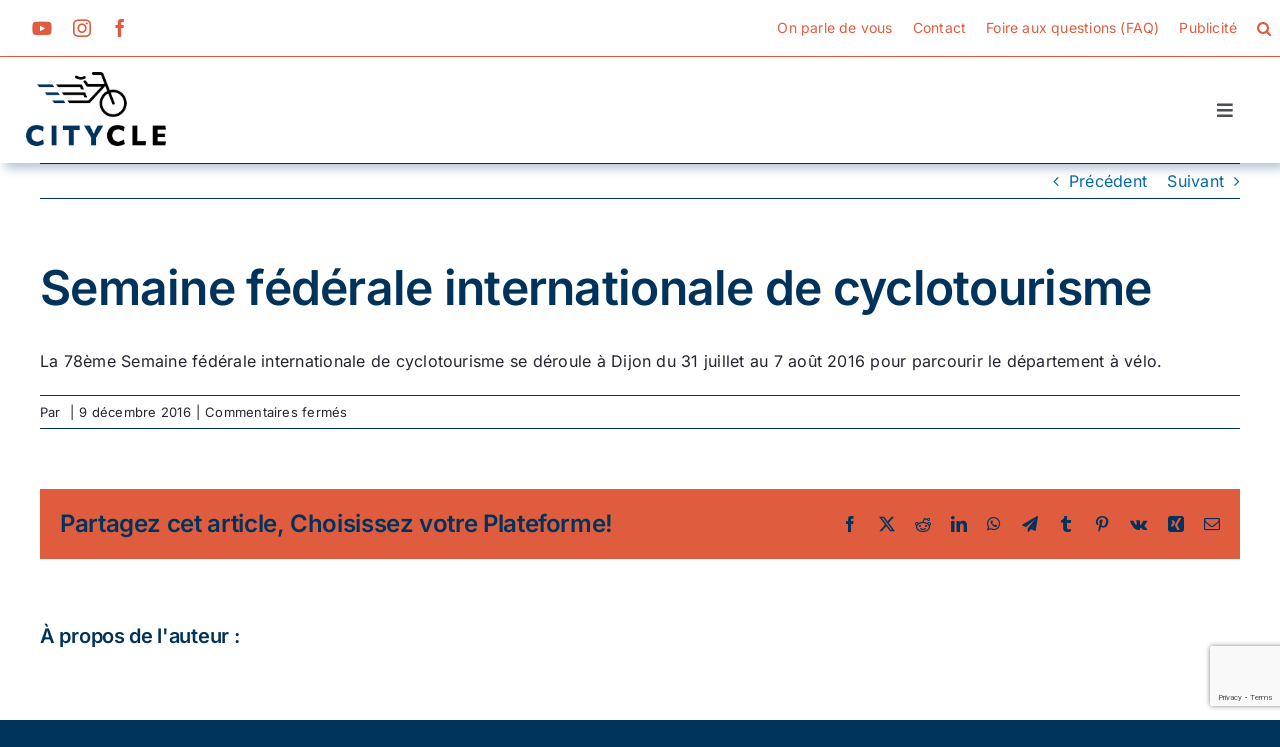

--- FILE ---
content_type: text/html; charset=UTF-8
request_url: https://www.citycle.com/event/festival-velo-dijon-semaine-federale-internationale-de-cyclotourisme/
body_size: 35692
content:
<!DOCTYPE html><html class="avada-html-layout-wide avada-html-header-position-top" lang="fr-FR" prefix="og: http://ogp.me/ns# fb: http://ogp.me/ns/fb#"><head><link rel="preload" href="https://www.citycle.com/wp-content/themes/Avada/includes/lib/assets/fonts/icomoon/awb-icons.woff" as="font" type="font/woff" crossorigin>
<link rel="preload" href="//www.citycle.com/wp-content/themes/Avada/includes/lib/assets/fonts/fontawesome/webfonts/fa-brands-400.woff2" as="font" type="font/woff2" crossorigin>
<link rel="preload" href="//www.citycle.com/wp-content/themes/Avada/includes/lib/assets/fonts/fontawesome/webfonts/fa-regular-400.woff2" as="font" type="font/woff2" crossorigin>
<link rel="preload" href="//www.citycle.com/wp-content/themes/Avada/includes/lib/assets/fonts/fontawesome/webfonts/fa-solid-900.woff2" as="font" type="font/woff2" crossorigin>
<link rel="preload" href="https://www.citycle.com/wp-content/cache/fvm/min/1736243371-cssc73f654db72f9d75d6a577ab19e3aae41369b67969b9a170d83d25f66f3c9.css" as="style" media="all"  />
<link rel="preload" href="https://www.citycle.com/wp-content/cache/fvm/min/1736243371-js1f3e4c9ac1610b98419efa0fe869908230620ae4be03c702c4b35cd68f7f83.js" as="script" /><script data-cfasync="false">if(navigator.userAgent.match(/MSIE|Internet Explorer/i)||navigator.userAgent.match(/Trident\/7\..*?rv:11/i)){var href=document.location.href;if(!href.match(/[?&]iebrowser/)){if(href.indexOf("?")==-1){if(href.indexOf("#")==-1){document.location.href=href+"?iebrowser=1"}else{document.location.href=href.replace("#","?iebrowser=1#")}}else{if(href.indexOf("#")==-1){document.location.href=href+"&iebrowser=1"}else{document.location.href=href.replace("#","&iebrowser=1#")}}}}</script>
<script data-cfasync="false">class FVMLoader{constructor(e){this.triggerEvents=e,this.eventOptions={passive:!0},this.userEventListener=this.triggerListener.bind(this),this.delayedScripts={normal:[],async:[],defer:[]},this.allJQueries=[]}_addUserInteractionListener(e){this.triggerEvents.forEach(t=>window.addEventListener(t,e.userEventListener,e.eventOptions))}_removeUserInteractionListener(e){this.triggerEvents.forEach(t=>window.removeEventListener(t,e.userEventListener,e.eventOptions))}triggerListener(){this._removeUserInteractionListener(this),"loading"===document.readyState?document.addEventListener("DOMContentLoaded",this._loadEverythingNow.bind(this)):this._loadEverythingNow()}async _loadEverythingNow(){this._runAllDelayedCSS(),this._delayEventListeners(),this._delayJQueryReady(this),this._handleDocumentWrite(),this._registerAllDelayedScripts(),await this._loadScriptsFromList(this.delayedScripts.normal),await this._loadScriptsFromList(this.delayedScripts.defer),await this._loadScriptsFromList(this.delayedScripts.async),await this._triggerDOMContentLoaded(),await this._triggerWindowLoad(),window.dispatchEvent(new Event("wpr-allScriptsLoaded"))}_registerAllDelayedScripts(){document.querySelectorAll("script[type=fvmdelay]").forEach(e=>{e.hasAttribute("src")?e.hasAttribute("async")&&!1!==e.async?this.delayedScripts.async.push(e):e.hasAttribute("defer")&&!1!==e.defer||"module"===e.getAttribute("data-type")?this.delayedScripts.defer.push(e):this.delayedScripts.normal.push(e):this.delayedScripts.normal.push(e)})}_runAllDelayedCSS(){document.querySelectorAll("link[rel=fvmdelay]").forEach(e=>{e.setAttribute("rel","stylesheet")})}async _transformScript(e){return await this._requestAnimFrame(),new Promise(t=>{const n=document.createElement("script");let r;[...e.attributes].forEach(e=>{let t=e.nodeName;"type"!==t&&("data-type"===t&&(t="type",r=e.nodeValue),n.setAttribute(t,e.nodeValue))}),e.hasAttribute("src")?(n.addEventListener("load",t),n.addEventListener("error",t)):(n.text=e.text,t()),e.parentNode.replaceChild(n,e)})}async _loadScriptsFromList(e){const t=e.shift();return t?(await this._transformScript(t),this._loadScriptsFromList(e)):Promise.resolve()}_delayEventListeners(){let e={};function t(t,n){!function(t){function n(n){return e[t].eventsToRewrite.indexOf(n)>=0?"wpr-"+n:n}e[t]||(e[t]={originalFunctions:{add:t.addEventListener,remove:t.removeEventListener},eventsToRewrite:[]},t.addEventListener=function(){arguments[0]=n(arguments[0]),e[t].originalFunctions.add.apply(t,arguments)},t.removeEventListener=function(){arguments[0]=n(arguments[0]),e[t].originalFunctions.remove.apply(t,arguments)})}(t),e[t].eventsToRewrite.push(n)}function n(e,t){let n=e[t];Object.defineProperty(e,t,{get:()=>n||function(){},set(r){e["wpr"+t]=n=r}})}t(document,"DOMContentLoaded"),t(window,"DOMContentLoaded"),t(window,"load"),t(window,"pageshow"),t(document,"readystatechange"),n(document,"onreadystatechange"),n(window,"onload"),n(window,"onpageshow")}_delayJQueryReady(e){let t=window.jQuery;Object.defineProperty(window,"jQuery",{get:()=>t,set(n){if(n&&n.fn&&!e.allJQueries.includes(n)){n.fn.ready=n.fn.init.prototype.ready=function(t){e.domReadyFired?t.bind(document)(n):document.addEventListener("DOMContentLoaded2",()=>t.bind(document)(n))};const t=n.fn.on;n.fn.on=n.fn.init.prototype.on=function(){if(this[0]===window){function e(e){return e.split(" ").map(e=>"load"===e||0===e.indexOf("load.")?"wpr-jquery-load":e).join(" ")}"string"==typeof arguments[0]||arguments[0]instanceof String?arguments[0]=e(arguments[0]):"object"==typeof arguments[0]&&Object.keys(arguments[0]).forEach(t=>{delete Object.assign(arguments[0],{[e(t)]:arguments[0][t]})[t]})}return t.apply(this,arguments),this},e.allJQueries.push(n)}t=n}})}async _triggerDOMContentLoaded(){this.domReadyFired=!0,await this._requestAnimFrame(),document.dispatchEvent(new Event("DOMContentLoaded2")),await this._requestAnimFrame(),window.dispatchEvent(new Event("DOMContentLoaded2")),await this._requestAnimFrame(),document.dispatchEvent(new Event("wpr-readystatechange")),await this._requestAnimFrame(),document.wpronreadystatechange&&document.wpronreadystatechange()}async _triggerWindowLoad(){await this._requestAnimFrame(),window.dispatchEvent(new Event("wpr-load")),await this._requestAnimFrame(),window.wpronload&&window.wpronload(),await this._requestAnimFrame(),this.allJQueries.forEach(e=>e(window).trigger("wpr-jquery-load")),window.dispatchEvent(new Event("wpr-pageshow")),await this._requestAnimFrame(),window.wpronpageshow&&window.wpronpageshow()}_handleDocumentWrite(){const e=new Map;document.write=document.writeln=function(t){const n=document.currentScript,r=document.createRange(),i=n.parentElement;let a=e.get(n);void 0===a&&(a=n.nextSibling,e.set(n,a));const s=document.createDocumentFragment();r.setStart(s,0),s.appendChild(r.createContextualFragment(t)),i.insertBefore(s,a)}}async _requestAnimFrame(){return new Promise(e=>requestAnimationFrame(e))}static run(){const e=new FVMLoader(["keydown","mousemove","touchmove","touchstart","touchend","wheel"]);e._addUserInteractionListener(e)}}FVMLoader.run();</script><meta http-equiv="X-UA-Compatible" content="IE=edge" /><meta http-equiv="Content-Type" content="text/html; charset=utf-8"/><meta name="viewport" content="width=device-width, initial-scale=1" /><meta name='robots' content='index, follow, max-image-preview:large, max-snippet:-1, max-video-preview:-1' /><title>Semaine fédérale internationale de cyclotourisme - Citycle</title><link rel="canonical" href="https://www.citycle.com/events/festival-velo-dijon-semaine-federale-internationale-de-cyclotourisme/" /><meta property="og:locale" content="fr_FR" /><meta property="og:type" content="article" /><meta property="og:title" content="Semaine fédérale internationale de cyclotourisme - Citycle" /><meta property="og:description" content="La 78ème Semaine fédérale internationale de cyclotourisme se déroule à [&hellip;]" /><meta property="og:url" content="https://www.citycle.com/events/festival-velo-dijon-semaine-federale-internationale-de-cyclotourisme/" /><meta property="og:site_name" content="Citycle" /><meta property="article:modified_time" content="2017-02-02T10:32:48+00:00" /><meta name="twitter:card" content="summary_large_image" /><link rel="alternate" type="application/rss+xml" title="Citycle &raquo; Flux" href="https://www.citycle.com/feed/" /><link rel="alternate" type="application/rss+xml" title="Citycle &raquo; Flux des commentaires" href="https://www.citycle.com/comments/feed/" /><meta property="og:title" content="Semaine fédérale internationale de cyclotourisme"/><meta property="og:type" content="article"/><meta property="og:url" content="https://www.citycle.com/event/festival-velo-dijon-semaine-federale-internationale-de-cyclotourisme/"/><meta property="og:site_name" content="Citycle"/><meta property="og:description" content="La 78ème Semaine fédérale internationale de cyclotourisme se déroule à Dijon du 31 juillet au 7 août 2016 pour parcourir le département à vélo."/><meta property="og:image" content="https://www.citycle.com/wp-content/uploads/2024/01/cyticle-logo-small2-2024.png"/><meta name="redi-version" content="1.2.5" /><link rel="preload" fetchpriority="low" id="fvmfonts-css" href="https://www.citycle.com/wp-content/cache/fvm/min/1736243371-css1153102b20844fb46f6e6bc92f14d9f01d8c7961cd7073afa9f8a47a7c419.css" as="style" media="all" onload="this.rel='stylesheet';this.onload=null">
<link rel="stylesheet" href="https://www.citycle.com/wp-content/cache/fvm/min/1736243371-cssc73f654db72f9d75d6a577ab19e3aae41369b67969b9a170d83d25f66f3c9.css" media="all" /><script data-cfasync='false' src='https://www.citycle.com/wp-content/cache/fvm/min/1736243371-js1f3e4c9ac1610b98419efa0fe869908230620ae4be03c702c4b35cd68f7f83.js'></script><style media="all">img:is([sizes="auto" i],[sizes^="auto," i]){contain-intrinsic-size:3000px 1500px}</style><style id='wp-block-library-theme-inline-css' type='text/css' media="all">.wp-block-audio :where(figcaption){color:#555;font-size:13px;text-align:center}.is-dark-theme .wp-block-audio :where(figcaption){color:#ffffffa6}.wp-block-audio{margin:0 0 1em}.wp-block-code{border:1px solid #ccc;border-radius:4px;font-family:Menlo,Consolas,monaco,monospace;padding:.8em 1em}.wp-block-embed :where(figcaption){color:#555;font-size:13px;text-align:center}.is-dark-theme .wp-block-embed :where(figcaption){color:#ffffffa6}.wp-block-embed{margin:0 0 1em}.blocks-gallery-caption{color:#555;font-size:13px;text-align:center}.is-dark-theme .blocks-gallery-caption{color:#ffffffa6}:root :where(.wp-block-image figcaption){color:#555;font-size:13px;text-align:center}.is-dark-theme :root :where(.wp-block-image figcaption){color:#ffffffa6}.wp-block-image{margin:0 0 1em}.wp-block-pullquote{border-bottom:4px solid;border-top:4px solid;color:currentColor;margin-bottom:1.75em}.wp-block-pullquote cite,.wp-block-pullquote footer,.wp-block-pullquote__citation{color:currentColor;font-size:.8125em;font-style:normal;text-transform:uppercase}.wp-block-quote{border-left:.25em solid;margin:0 0 1.75em;padding-left:1em}.wp-block-quote cite,.wp-block-quote footer{color:currentColor;font-size:.8125em;font-style:normal;position:relative}.wp-block-quote:where(.has-text-align-right){border-left:none;border-right:.25em solid;padding-left:0;padding-right:1em}.wp-block-quote:where(.has-text-align-center){border:none;padding-left:0}.wp-block-quote.is-large,.wp-block-quote.is-style-large,.wp-block-quote:where(.is-style-plain){border:none}.wp-block-search .wp-block-search__label{font-weight:700}.wp-block-search__button{border:1px solid #ccc;padding:.375em .625em}:where(.wp-block-group.has-background){padding:1.25em 2.375em}.wp-block-separator.has-css-opacity{opacity:.4}.wp-block-separator{border:none;border-bottom:2px solid;margin-left:auto;margin-right:auto}.wp-block-separator.has-alpha-channel-opacity{opacity:1}.wp-block-separator:not(.is-style-wide):not(.is-style-dots){width:100px}.wp-block-separator.has-background:not(.is-style-dots){border-bottom:none;height:1px}.wp-block-separator.has-background:not(.is-style-wide):not(.is-style-dots){height:2px}.wp-block-table{margin:0 0 1em}.wp-block-table td,.wp-block-table th{word-break:normal}.wp-block-table :where(figcaption){color:#555;font-size:13px;text-align:center}.is-dark-theme .wp-block-table :where(figcaption){color:#ffffffa6}.wp-block-video :where(figcaption){color:#555;font-size:13px;text-align:center}.is-dark-theme .wp-block-video :where(figcaption){color:#ffffffa6}.wp-block-video{margin:0 0 1em}:root :where(.wp-block-template-part.has-background){margin-bottom:0;margin-top:0;padding:1.25em 2.375em}</style><style id='classic-theme-styles-inline-css' type='text/css' media="all">/*! This file is auto-generated */
.wp-block-button__link{color:#fff;background-color:#32373c;border-radius:9999px;box-shadow:none;text-decoration:none;padding:calc(.667em + 2px) calc(1.333em + 2px);font-size:1.125em}.wp-block-file__button{background:#32373c;color:#fff;text-decoration:none}</style><style id='global-styles-inline-css' type='text/css' media="all">:root{--wp--preset--aspect-ratio--square:1;--wp--preset--aspect-ratio--4-3:4/3;--wp--preset--aspect-ratio--3-4:3/4;--wp--preset--aspect-ratio--3-2:3/2;--wp--preset--aspect-ratio--2-3:2/3;--wp--preset--aspect-ratio--16-9:16/9;--wp--preset--aspect-ratio--9-16:9/16;--wp--preset--color--black:#000;--wp--preset--color--cyan-bluish-gray:#abb8c3;--wp--preset--color--white:#fff;--wp--preset--color--pale-pink:#f78da7;--wp--preset--color--vivid-red:#cf2e2e;--wp--preset--color--luminous-vivid-orange:#ff6900;--wp--preset--color--luminous-vivid-amber:#fcb900;--wp--preset--color--light-green-cyan:#7bdcb5;--wp--preset--color--vivid-green-cyan:#00d084;--wp--preset--color--pale-cyan-blue:#8ed1fc;--wp--preset--color--vivid-cyan-blue:#0693e3;--wp--preset--color--vivid-purple:#9b51e0;--wp--preset--color--awb-color-1:#fff;--wp--preset--color--awb-color-2:#df5d3e;--wp--preset--color--awb-color-3:#00335b;--wp--preset--color--awb-color-4:#df5d3e;--wp--preset--color--awb-color-5:#df5d3e;--wp--preset--color--awb-color-6:#242530;--wp--preset--color--awb-color-7:#212326;--wp--preset--color--awb-color-8:#00335b;--wp--preset--color--awb-color-custom-1:#00335b;--wp--preset--gradient--vivid-cyan-blue-to-vivid-purple:linear-gradient(135deg,rgba(6,147,227,1) 0%,#9b51e0 100%);--wp--preset--gradient--light-green-cyan-to-vivid-green-cyan:linear-gradient(135deg,#7adcb4 0%,#00d082 100%);--wp--preset--gradient--luminous-vivid-amber-to-luminous-vivid-orange:linear-gradient(135deg,rgba(252,185,0,1) 0%,rgba(255,105,0,1) 100%);--wp--preset--gradient--luminous-vivid-orange-to-vivid-red:linear-gradient(135deg,rgba(255,105,0,1) 0%,#cf2e2e 100%);--wp--preset--gradient--very-light-gray-to-cyan-bluish-gray:linear-gradient(135deg,#eee 0%,#a9b8c3 100%);--wp--preset--gradient--cool-to-warm-spectrum:linear-gradient(135deg,#4aeadc 0%,#9778d1 20%,#cf2aba 40%,#ee2c82 60%,#fb6962 80%,#fef84c 100%);--wp--preset--gradient--blush-light-purple:linear-gradient(135deg,#ffceec 0%,#9896f0 100%);--wp--preset--gradient--blush-bordeaux:linear-gradient(135deg,#fecda5 0%,#fe2d2d 50%,#6b003e 100%);--wp--preset--gradient--luminous-dusk:linear-gradient(135deg,#ffcb70 0%,#c751c0 50%,#4158d0 100%);--wp--preset--gradient--pale-ocean:linear-gradient(135deg,#fff5cb 0%,#b6e3d4 50%,#33a7b5 100%);--wp--preset--gradient--electric-grass:linear-gradient(135deg,#caf880 0%,#71ce7e 100%);--wp--preset--gradient--midnight:linear-gradient(135deg,#020381 0%,#2874fc 100%);--wp--preset--font-size--small:12px;--wp--preset--font-size--medium:20px;--wp--preset--font-size--large:24px;--wp--preset--font-size--x-large:42px;--wp--preset--font-size--normal:16px;--wp--preset--font-size--xlarge:32px;--wp--preset--font-size--huge:48px;--wp--preset--spacing--20:.44rem;--wp--preset--spacing--30:.67rem;--wp--preset--spacing--40:1rem;--wp--preset--spacing--50:1.5rem;--wp--preset--spacing--60:2.25rem;--wp--preset--spacing--70:3.38rem;--wp--preset--spacing--80:5.06rem;--wp--preset--shadow--natural:6px 6px 9px rgba(0,0,0,.2);--wp--preset--shadow--deep:12px 12px 50px rgba(0,0,0,.4);--wp--preset--shadow--sharp:6px 6px 0px rgba(0,0,0,.2);--wp--preset--shadow--outlined:6px 6px 0px -3px rgba(255,255,255,1),6px 6px rgba(0,0,0,1);--wp--preset--shadow--crisp:6px 6px 0px rgba(0,0,0,1)}:where(.is-layout-flex){gap:.5em}:where(.is-layout-grid){gap:.5em}body .is-layout-flex{display:flex}.is-layout-flex{flex-wrap:wrap;align-items:center}.is-layout-flex>:is(*,div){margin:0}body .is-layout-grid{display:grid}.is-layout-grid>:is(*,div){margin:0}:where(.wp-block-columns.is-layout-flex){gap:2em}:where(.wp-block-columns.is-layout-grid){gap:2em}:where(.wp-block-post-template.is-layout-flex){gap:1.25em}:where(.wp-block-post-template.is-layout-grid){gap:1.25em}.has-black-color{color:var(--wp--preset--color--black)!important}.has-cyan-bluish-gray-color{color:var(--wp--preset--color--cyan-bluish-gray)!important}.has-white-color{color:var(--wp--preset--color--white)!important}.has-pale-pink-color{color:var(--wp--preset--color--pale-pink)!important}.has-vivid-red-color{color:var(--wp--preset--color--vivid-red)!important}.has-luminous-vivid-orange-color{color:var(--wp--preset--color--luminous-vivid-orange)!important}.has-luminous-vivid-amber-color{color:var(--wp--preset--color--luminous-vivid-amber)!important}.has-light-green-cyan-color{color:var(--wp--preset--color--light-green-cyan)!important}.has-vivid-green-cyan-color{color:var(--wp--preset--color--vivid-green-cyan)!important}.has-pale-cyan-blue-color{color:var(--wp--preset--color--pale-cyan-blue)!important}.has-vivid-cyan-blue-color{color:var(--wp--preset--color--vivid-cyan-blue)!important}.has-vivid-purple-color{color:var(--wp--preset--color--vivid-purple)!important}.has-black-background-color{background-color:var(--wp--preset--color--black)!important}.has-cyan-bluish-gray-background-color{background-color:var(--wp--preset--color--cyan-bluish-gray)!important}.has-white-background-color{background-color:var(--wp--preset--color--white)!important}.has-pale-pink-background-color{background-color:var(--wp--preset--color--pale-pink)!important}.has-vivid-red-background-color{background-color:var(--wp--preset--color--vivid-red)!important}.has-luminous-vivid-orange-background-color{background-color:var(--wp--preset--color--luminous-vivid-orange)!important}.has-luminous-vivid-amber-background-color{background-color:var(--wp--preset--color--luminous-vivid-amber)!important}.has-light-green-cyan-background-color{background-color:var(--wp--preset--color--light-green-cyan)!important}.has-vivid-green-cyan-background-color{background-color:var(--wp--preset--color--vivid-green-cyan)!important}.has-pale-cyan-blue-background-color{background-color:var(--wp--preset--color--pale-cyan-blue)!important}.has-vivid-cyan-blue-background-color{background-color:var(--wp--preset--color--vivid-cyan-blue)!important}.has-vivid-purple-background-color{background-color:var(--wp--preset--color--vivid-purple)!important}.has-black-border-color{border-color:var(--wp--preset--color--black)!important}.has-cyan-bluish-gray-border-color{border-color:var(--wp--preset--color--cyan-bluish-gray)!important}.has-white-border-color{border-color:var(--wp--preset--color--white)!important}.has-pale-pink-border-color{border-color:var(--wp--preset--color--pale-pink)!important}.has-vivid-red-border-color{border-color:var(--wp--preset--color--vivid-red)!important}.has-luminous-vivid-orange-border-color{border-color:var(--wp--preset--color--luminous-vivid-orange)!important}.has-luminous-vivid-amber-border-color{border-color:var(--wp--preset--color--luminous-vivid-amber)!important}.has-light-green-cyan-border-color{border-color:var(--wp--preset--color--light-green-cyan)!important}.has-vivid-green-cyan-border-color{border-color:var(--wp--preset--color--vivid-green-cyan)!important}.has-pale-cyan-blue-border-color{border-color:var(--wp--preset--color--pale-cyan-blue)!important}.has-vivid-cyan-blue-border-color{border-color:var(--wp--preset--color--vivid-cyan-blue)!important}.has-vivid-purple-border-color{border-color:var(--wp--preset--color--vivid-purple)!important}.has-vivid-cyan-blue-to-vivid-purple-gradient-background{background:var(--wp--preset--gradient--vivid-cyan-blue-to-vivid-purple)!important}.has-light-green-cyan-to-vivid-green-cyan-gradient-background{background:var(--wp--preset--gradient--light-green-cyan-to-vivid-green-cyan)!important}.has-luminous-vivid-amber-to-luminous-vivid-orange-gradient-background{background:var(--wp--preset--gradient--luminous-vivid-amber-to-luminous-vivid-orange)!important}.has-luminous-vivid-orange-to-vivid-red-gradient-background{background:var(--wp--preset--gradient--luminous-vivid-orange-to-vivid-red)!important}.has-very-light-gray-to-cyan-bluish-gray-gradient-background{background:var(--wp--preset--gradient--very-light-gray-to-cyan-bluish-gray)!important}.has-cool-to-warm-spectrum-gradient-background{background:var(--wp--preset--gradient--cool-to-warm-spectrum)!important}.has-blush-light-purple-gradient-background{background:var(--wp--preset--gradient--blush-light-purple)!important}.has-blush-bordeaux-gradient-background{background:var(--wp--preset--gradient--blush-bordeaux)!important}.has-luminous-dusk-gradient-background{background:var(--wp--preset--gradient--luminous-dusk)!important}.has-pale-ocean-gradient-background{background:var(--wp--preset--gradient--pale-ocean)!important}.has-electric-grass-gradient-background{background:var(--wp--preset--gradient--electric-grass)!important}.has-midnight-gradient-background{background:var(--wp--preset--gradient--midnight)!important}.has-small-font-size{font-size:var(--wp--preset--font-size--small)!important}.has-medium-font-size{font-size:var(--wp--preset--font-size--medium)!important}.has-large-font-size{font-size:var(--wp--preset--font-size--large)!important}.has-x-large-font-size{font-size:var(--wp--preset--font-size--x-large)!important}:where(.wp-block-post-template.is-layout-flex){gap:1.25em}:where(.wp-block-post-template.is-layout-grid){gap:1.25em}:where(.wp-block-columns.is-layout-flex){gap:2em}:where(.wp-block-columns.is-layout-grid){gap:2em}:root :where(.wp-block-pullquote){font-size:1.5em;line-height:1.6}</style>    <style type="text/css" media="all">.g{margin:0;padding:0;overflow:hidden;line-height:1;zoom:1}.g img{height:auto}.g-col{position:relative;float:left}.g-col:first-child{margin-left:0}.g-col:last-child{margin-right:0}.g-1{margin:0 auto}.g-1{margin:0 auto}.g-4{min-width:0;max-width:428px;margin:0 auto}.b-4{margin:0}.g-4{min-width:0;max-width:428px;margin:0 auto}.b-4{margin:0}.g-5{width:100%;max-width:1200px;height:100%;max-height:100px;margin:0 auto}.g-7{width:100%;max-width:1200px;height:100%;max-height:100px;margin:0 auto}.g-7{width:100%;max-width:1200px;height:100%;max-height:100px;margin:0 auto}.g-10{margin:0 auto}.g-9{margin:0 auto}@media only screen and (max-width:480px){.g-col,.g-dyn,.g-single{width:100%;margin-left:0;margin-right:0}}</style><style type="text/css" id="css-fb-visibility" media="all">@media screen and (max-width:640px){.fusion-no-small-visibility{display:none!important}body .sm-text-align-center{text-align:center!important}body .sm-text-align-left{text-align:left!important}body .sm-text-align-right{text-align:right!important}body .sm-flex-align-center{justify-content:center!important}body .sm-flex-align-flex-start{justify-content:flex-start!important}body .sm-flex-align-flex-end{justify-content:flex-end!important}body .sm-mx-auto{margin-left:auto!important;margin-right:auto!important}body .sm-ml-auto{margin-left:auto!important}body .sm-mr-auto{margin-right:auto!important}body .fusion-absolute-position-small{position:absolute;top:auto;width:100%}.awb-sticky.awb-sticky-small{position:sticky;top:var(--awb-sticky-offset,0)}}@media screen and (min-width:641px) and (max-width:1430px){.fusion-no-medium-visibility{display:none!important}body .md-text-align-center{text-align:center!important}body .md-text-align-left{text-align:left!important}body .md-text-align-right{text-align:right!important}body .md-flex-align-center{justify-content:center!important}body .md-flex-align-flex-start{justify-content:flex-start!important}body .md-flex-align-flex-end{justify-content:flex-end!important}body .md-mx-auto{margin-left:auto!important;margin-right:auto!important}body .md-ml-auto{margin-left:auto!important}body .md-mr-auto{margin-right:auto!important}body .fusion-absolute-position-medium{position:absolute;top:auto;width:100%}.awb-sticky.awb-sticky-medium{position:sticky;top:var(--awb-sticky-offset,0)}}@media screen and (min-width:1431px){.fusion-no-large-visibility{display:none!important}body .lg-text-align-center{text-align:center!important}body .lg-text-align-left{text-align:left!important}body .lg-text-align-right{text-align:right!important}body .lg-flex-align-center{justify-content:center!important}body .lg-flex-align-flex-start{justify-content:flex-start!important}body .lg-flex-align-flex-end{justify-content:flex-end!important}body .lg-mx-auto{margin-left:auto!important;margin-right:auto!important}body .lg-ml-auto{margin-left:auto!important}body .lg-mr-auto{margin-right:auto!important}body .fusion-absolute-position-large{position:absolute;top:auto;width:100%}.awb-sticky.awb-sticky-large{position:sticky;top:var(--awb-sticky-offset,0)}}</style><link rel="icon" href="https://www.citycle.com/wp-content/uploads/2024/01/cropped-cyticle-picto2024-2-192x192.png" sizes="192x192" /><style type="text/css" id="wp-custom-css" media="all">.postcat{line-height:1.5!important}.footerlink a{color:#fff!important}.footerlink a:hover{color:#df5d3e!important}.post-sidebar li{margin-bottom:20px!important}.btn_post a{background-color:#00335b;color:#fff!important;padding:10px 20px}.btn_post a:hover{background-color:#df5d3e}.content-cat h2{font-size:18px!important;color:#df5d3e!important}.author .description{color:#fff!important}.author .avatar img{width:120px!important}.yotu-videos .yotu-video .yotu-video-thumb{margin:0 10px 0 10px!important}</style> <script defer src="[data-uri]"></script>  <script defer src="https://www.googletagmanager.com/gtag/js?id=G-DL9TJ8XK45"></script> <script defer src="[data-uri]"></script> </head><body class="event-template-default single single-event postid-35781 fusion-image-hovers fusion-pagination-sizing fusion-button_type-flat fusion-button_span-no fusion-button_gradient-linear avada-image-rollover-circle-yes avada-image-rollover-yes avada-image-rollover-direction-left fusion-body ltr fusion-sticky-header no-mobile-sticky-header no-mobile-slidingbar no-mobile-totop avada-has-rev-slider-styles fusion-disable-outline fusion-sub-menu-fade mobile-logo-pos-left layout-wide-mode avada-has-boxed-modal-shadow-none layout-scroll-offset-full avada-has-zero-margin-offset-top fusion-top-header menu-text-align-center mobile-menu-design-classic fusion-show-pagination-text fusion-header-layout-v2 avada-responsive avada-footer-fx-none avada-menu-highlight-style-arrow fusion-search-form-clean fusion-main-menu-search-overlay fusion-avatar-circle avada-sticky-shrinkage avada-dropdown-styles avada-blog-layout-large avada-blog-archive-layout-large avada-header-shadow-yes avada-menu-icon-position-left avada-has-megamenu-shadow avada-has-mobile-menu-search avada-has-main-nav-search-icon avada-has-breadcrumb-mobile-hidden avada-has-titlebar-hide avada-has-pagination-width_height avada-flyout-menu-direction-fade avada-ec-views-v1" data-awb-post-id="35781"> <a class="skip-link screen-reader-text" href="#content">Passer au contenu</a><div id="boxed-wrapper"><div id="wrapper" class="fusion-wrapper"><div id="home" style="position:relative;top:-1px;"></div><div class="fusion-tb-header"><div class="fusion-fullwidth fullwidth-box fusion-builder-row-1 fusion-flex-container has-pattern-background has-mask-background hundred-percent-fullwidth non-hundred-percent-height-scrolling fusion-no-small-visibility" style="--awb-border-sizes-top:0;--awb-border-sizes-bottom:1px;--awb-border-sizes-left:0px;--awb-border-sizes-right:0;--awb-border-color:var(--awb-color2);--awb-border-radius-top-left:0px;--awb-border-radius-top-right:0px;--awb-border-radius-bottom-right:0px;--awb-border-radius-bottom-left:0px;--awb-padding-top:0px;--awb-padding-right:50px;--awb-padding-bottom:0px;--awb-padding-left:20px;--awb-padding-right-medium:33px;--awb-padding-bottom-medium:0px;--awb-margin-bottom-medium:0px;--awb-background-color:var(--awb-color1);--awb-flex-wrap:wrap;" ><div class="fusion-builder-row fusion-row fusion-flex-align-items-center fusion-flex-content-wrap" style="width:104% !important;max-width:104% !important;margin-left: calc(-4% / 2 );margin-right: calc(-4% / 2 );"><div class="fusion-layout-column fusion_builder_column fusion-builder-column-0 fusion_builder_column_1_3 1_3 fusion-flex-column fusion-flex-align-self-center" style="--awb-padding-left:22px;--awb-padding-left-medium:37px;--awb-bg-size:cover;--awb-width-large:33.333333333333%;--awb-margin-top-large:0px;--awb-spacing-right-large:0%;--awb-margin-bottom-large:0px;--awb-spacing-left-large:0%;--awb-width-medium:20%;--awb-order-medium:0;--awb-spacing-right-medium:0%;--awb-spacing-left-medium:0%;--awb-width-small:100%;--awb-order-small:0;--awb-spacing-right-small:1.92%;--awb-spacing-left-small:1.92%;"><div class="fusion-column-wrapper fusion-column-has-shadow fusion-flex-justify-content-center fusion-content-layout-column"><div class="fusion-social-links fusion-social-links-1" style="--awb-margin-top:0px;--awb-margin-right:0px;--awb-margin-bottom:0px;--awb-margin-left:0px;--awb-alignment:left;--awb-box-border-top:0px;--awb-box-border-right:0px;--awb-box-border-bottom:0px;--awb-box-border-left:0px;--awb-icon-colors-hover:var(--awb-color3);--awb-box-colors-hover:var(--awb-color1);--awb-box-border-color:var(--awb-color3);--awb-box-border-color-hover:var(--awb-color4);"><div class="fusion-social-networks color-type-custom"><div class="fusion-social-networks-wrapper"><a class="fusion-social-network-icon fusion-tooltip fusion-youtube fa-youtube fab" style="color:#df5d3e;font-size:18px;" data-placement="left" data-title="YouTube" data-toggle="tooltip" title="YouTube" aria-label="youtube" target="_blank" rel="noopener noreferrer" href="https://www.youtube.com/@lecyclocom"></a><a class="fusion-social-network-icon fusion-tooltip fusion-instagram awb-icon-instagram" style="color:#df5d3e;font-size:18px;" data-placement="left" data-title="Instagram" data-toggle="tooltip" title="Instagram" aria-label="instagram" target="_blank" rel="noopener noreferrer" href="https://www.instagram.com/citycle"></a><a class="fusion-social-network-icon fusion-tooltip fusion-facebook awb-icon-facebook" style="color:#df5d3e;font-size:18px;" data-placement="left" data-title="Facebook" data-toggle="tooltip" title="Facebook" aria-label="facebook" target="_blank" rel="noopener noreferrer" href="https://www.facebook.com/citycle"></a></div></div></div></div></div><div class="fusion-layout-column fusion_builder_column fusion-builder-column-1 fusion_builder_column_2_3 2_3 fusion-flex-column fusion-flex-align-self-center fusion-no-small-visibility" style="--awb-bg-size:cover;--awb-width-large:66.666666666667%;--awb-margin-top-large:0px;--awb-spacing-right-large:0%;--awb-margin-bottom-large:0px;--awb-spacing-left-large:13.536%;--awb-width-medium:80%;--awb-order-medium:0;--awb-spacing-right-medium:0%;--awb-margin-bottom-medium:0px;--awb-spacing-left-medium:0%;--awb-width-small:100%;--awb-order-small:0;--awb-spacing-right-small:1.92%;--awb-spacing-left-small:1.92%;"><div class="fusion-column-wrapper fusion-column-has-shadow fusion-flex-justify-content-flex-end fusion-content-layout-row"><nav class="awb-menu awb-menu_row awb-menu_em-hover mobile-mode-collapse-to-button awb-menu_icons-left awb-menu_dc-yes mobile-trigger-fullwidth-off awb-menu_mobile-toggle awb-menu_indent-left mobile-size-full-absolute loading mega-menu-loading awb-menu_desktop awb-menu_arrows-active awb-menu_arrows-main awb-menu_dropdown awb-menu_expand-right awb-menu_transition-fade fusion-no-small-visibility" style="--awb-font-size:14px;--awb-gap:20px;--awb-align-items:center;--awb-justify-content:flex-end;--awb-border-color:var(--awb-color3);--awb-color:var(--awb-color2);--awb-active-color:var(--awb-color3);--awb-icons-size:15;--awb-arrows-size-height:5px;--awb-arrows-size-width:5px;--awb-main-justify-content:flex-start;--awb-mobile-justify:flex-start;--awb-mobile-caret-left:auto;--awb-mobile-caret-right:0;--awb-fusion-font-family-typography:inherit;--awb-fusion-font-style-typography:normal;--awb-fusion-font-weight-typography:400;--awb-fusion-font-family-submenu-typography:inherit;--awb-fusion-font-style-submenu-typography:normal;--awb-fusion-font-weight-submenu-typography:400;--awb-fusion-font-family-mobile-typography:inherit;--awb-fusion-font-style-mobile-typography:normal;--awb-fusion-font-weight-mobile-typography:400;" aria-label="Top Nav" data-breakpoint="776" data-count="0" data-transition-type="fade" data-transition-time="300" data-expand="right"><div class="awb-menu__search-overlay"><form role="search" class="searchform fusion-search-form  fusion-search-form-clean" method="get" action="https://www.citycle.com/"><div class="fusion-search-form-content"><div class="fusion-search-field search-field"> <label><span class="screen-reader-text">Rechercher:</span> <input type="search" value="" name="s" class="s" placeholder="Rechercher..." required aria-required="true" aria-label="Rechercher..."/> </label></div><div class="fusion-search-button search-button"> <input type="submit" class="fusion-search-submit searchsubmit" aria-label="Recherche" value="&#xf002;" /></div></div></form><div class="fusion-search-spacer"></div><a href="#" role="button" aria-label="Fermer la recherche" class="fusion-close-search"></a></div><button type="button" class="awb-menu__m-toggle awb-menu__m-toggle_no-text" aria-expanded="false" aria-controls="menu-top-nav"><span class="awb-menu__m-toggle-inner"><span class="collapsed-nav-text"><span class="screen-reader-text">Toggle Navigation</span></span><span class="awb-menu__m-collapse-icon awb-menu__m-collapse-icon_no-text"><span class="awb-menu__m-collapse-icon-open awb-menu__m-collapse-icon-open_no-text fa-bars fas"></span><span class="awb-menu__m-collapse-icon-close awb-menu__m-collapse-icon-close_no-text fa-times fas"></span></span></span></button><ul id="menu-top-nav" class="fusion-menu awb-menu__main-ul awb-menu__main-ul_row"><li  id="menu-item-72162"  class="menu-item menu-item-type-taxonomy menu-item-object-category menu-item-72162 awb-menu__li awb-menu__main-li awb-menu__main-li_regular awb-menu__main-li_with-active-arrow awb-menu__main-li_with-main-arrow awb-menu__main-li_with-arrow"  data-item-id="72162"><span class="awb-menu__main-background-default awb-menu__main-background-default_fade"></span><span class="awb-menu__main-background-active awb-menu__main-background-active_fade"></span><a  href="https://www.citycle.com/categorie/on-parle-de-vous/" class="awb-menu__main-a awb-menu__main-a_regular"><span class="menu-text">On parle de vous</span></a></li><li  id="menu-item-72535"  class="menu-item menu-item-type-post_type menu-item-object-page menu-item-72535 awb-menu__li awb-menu__main-li awb-menu__main-li_regular awb-menu__main-li_with-active-arrow awb-menu__main-li_with-main-arrow awb-menu__main-li_with-arrow"  data-item-id="72535"><span class="awb-menu__main-background-default awb-menu__main-background-default_fade"></span><span class="awb-menu__main-background-active awb-menu__main-background-active_fade"></span><a  href="https://www.citycle.com/contact/" class="awb-menu__main-a awb-menu__main-a_regular"><span class="menu-text">Contact</span></a></li><li  id="menu-item-72755"  class="menu-item menu-item-type-post_type menu-item-object-page menu-item-72755 awb-menu__li awb-menu__main-li awb-menu__main-li_regular awb-menu__main-li_with-active-arrow awb-menu__main-li_with-main-arrow awb-menu__main-li_with-arrow"  data-item-id="72755"><span class="awb-menu__main-background-default awb-menu__main-background-default_fade"></span><span class="awb-menu__main-background-active awb-menu__main-background-active_fade"></span><a  href="https://www.citycle.com/foire-aux-questions/" class="awb-menu__main-a awb-menu__main-a_regular"><span class="menu-text">Foire aux questions (FAQ)</span></a></li><li  id="menu-item-72754"  class="menu-item menu-item-type-post_type menu-item-object-page menu-item-72754 awb-menu__li awb-menu__main-li awb-menu__main-li_regular awb-menu__main-li_with-active-arrow awb-menu__main-li_with-main-arrow awb-menu__main-li_with-arrow"  data-item-id="72754"><span class="awb-menu__main-background-default awb-menu__main-background-default_fade"></span><span class="awb-menu__main-background-active awb-menu__main-background-active_fade"></span><a  href="https://www.citycle.com/publicite/" class="awb-menu__main-a awb-menu__main-a_regular"><span class="menu-text">Publicité</span></a></li><li  id="menu-item-72546"  class="menu-item menu-item-type-custom menu-item-object-custom custom-menu-search awb-menu__li_search-overlay menu-item-72546 awb-menu__li awb-menu__main-li awb-menu__main-li_regular awb-menu__main-li_with-active-arrow awb-menu__main-li_with-main-arrow awb-menu__main-li_with-arrow"  data-item-id="72546"><span class="awb-menu__main-background-default awb-menu__main-background-default_fade"></span><span class="awb-menu__main-background-active awb-menu__main-background-active_fade"></span><a class="awb-menu__main-a awb-menu__main-a_regular fusion-main-menu-icon awb-menu__overlay-search-trigger trigger-overlay" href="#" aria-label="Recherche" data-title="Recherche" title="Recherche" role="button" aria-expanded="false"></a><div class="awb-menu__search-inline awb-menu__search-inline_no-desktop"><form role="search" class="searchform fusion-search-form  fusion-search-form-clean" method="get" action="https://www.citycle.com/"><div class="fusion-search-form-content"><div class="fusion-search-field search-field"> <label><span class="screen-reader-text">Rechercher:</span> <input type="search" value="" name="s" class="s" placeholder="Rechercher..." required aria-required="true" aria-label="Rechercher..."/> </label></div><div class="fusion-search-button search-button"> <input type="submit" class="fusion-search-submit searchsubmit" aria-label="Recherche" value="&#xf002;" /></div></div></form><div class="fusion-search-spacer"></div><a href="#" role="button" aria-label="Fermer la recherche" class="fusion-close-search"></a></div></li></ul></nav></div></div></div></div><header class="fusion-fullwidth fullwidth-box fusion-builder-row-2 fusion-flex-container has-pattern-background has-mask-background hundred-percent-fullwidth non-hundred-percent-height-scrolling fusion-sticky-container fusion-custom-z-index" style="--awb-border-radius-top-left:0px;--awb-border-radius-top-right:0px;--awb-border-radius-bottom-right:0px;--awb-border-radius-bottom-left:0px;--awb-z-index:9999;--awb-padding-top:0px;--awb-padding-right:50px;--awb-padding-bottom:0px;--awb-padding-left:30px;--awb-margin-top:0px;--awb-margin-bottom:0px;--awb-background-color:var(--awb-color1);--awb-sticky-background-color:var(--awb-color1) !important;--awb-flex-wrap:nowrap;--awb-box-shadow: 5px 5px 10px hsla(var(--awb-color8-h),var(--awb-color8-s),var(--awb-color8-l),calc(var(--awb-color8-a) - 70%));" data-transition-offset="0" data-scroll-offset="0" data-sticky-medium-visibility="1" data-sticky-large-visibility="1" ><div class="fusion-builder-row fusion-row fusion-flex-align-items-center fusion-flex-justify-content-space-between fusion-flex-content-wrap" style="width:104% !important;max-width:104% !important;margin-left: calc(-4% / 2 );margin-right: calc(-4% / 2 );"><div class="fusion-layout-column fusion_builder_column fusion-builder-column-2 fusion_builder_column_1_4 1_4 fusion-flex-column" style="--awb-bg-size:cover;--awb-width-large:25%;--awb-margin-top-large:0px;--awb-spacing-right-large:0px;--awb-margin-bottom-large:2px;--awb-spacing-left-large:20px;--awb-width-medium:25%;--awb-order-medium:0;--awb-spacing-right-medium:0px;--awb-spacing-left-medium:20px;--awb-width-small:25%;--awb-order-small:0;--awb-spacing-right-small:0px;--awb-spacing-left-small:20px;"><div class="fusion-column-wrapper fusion-column-has-shadow fusion-flex-justify-content-flex-start fusion-content-layout-column"><div class="fusion-image-element" style="text-align:left;--awb-margin-top:15px;--awb-margin-right:0px;--awb-margin-bottom:15px;--awb-margin-left:0px;--awb-sticky-max-width:100px;--awb-max-width:140px;--awb-caption-title-font-family:var(--h2_typography-font-family);--awb-caption-title-font-weight:var(--h2_typography-font-weight);--awb-caption-title-font-style:var(--h2_typography-font-style);--awb-caption-title-size:var(--h2_typography-font-size);--awb-caption-title-transform:var(--h2_typography-text-transform);--awb-caption-title-line-height:var(--h2_typography-line-height);--awb-caption-title-letter-spacing:var(--h2_typography-letter-spacing);"><span class="fusion-imageframe imageframe-none imageframe-1 hover-type-none"><a class="fusion-no-lightbox" href="https://www.citycle.com/" target="_self" aria-label="cyticle-logo-small-2024"><img decoding="async" width="200" height="105" alt="Logo Citycle" src="https://www.citycle.com/wp-content/uploads/2024/01/cyticle-logo-small-2024.png" class="img-responsive wp-image-72248"/></a></span></div></div></div><div class="fusion-layout-column fusion_builder_column fusion-builder-column-3 fusion_builder_column_5_6 5_6 fusion-flex-column fusion-flex-align-self-center fusion-no-medium-visibility fusion-no-large-visibility" style="--awb-padding-top:0px;--awb-padding-right:0px;--awb-padding-bottom:0px;--awb-padding-left:0px;--awb-padding-bottom-small:0px;--awb-bg-size:cover;--awb-width-large:83.333333333333%;--awb-margin-top-large:0px;--awb-spacing-right-large:0px;--awb-margin-bottom-large:20px;--awb-spacing-left-large:0px;--awb-width-medium:83.333333333333%;--awb-order-medium:0;--awb-spacing-right-medium:0px;--awb-spacing-left-medium:0px;--awb-width-small:75%;--awb-order-small:0;--awb-spacing-right-small:0px;--awb-margin-bottom-small:0px;--awb-spacing-left-small:0px;"><div class="fusion-column-wrapper fusion-column-has-shadow fusion-flex-justify-content-flex-end fusion-content-layout-row"><nav class="awb-menu awb-menu_row awb-menu_em-hover mobile-mode-collapse-to-button awb-menu_icons-left awb-menu_dc-yes mobile-trigger-fullwidth-off awb-menu_mobile-toggle awb-menu_indent-left mobile-size-full-absolute loading mega-menu-loading awb-menu_desktop awb-menu_dropdown awb-menu_expand-right awb-menu_transition-fade fusion-no-medium-visibility fusion-no-large-visibility" style="--awb-bg:var(--awb-color5);--awb-justify-content:flex-end;--awb-icons-color:var(--awb-color2);--awb-main-justify-content:flex-start;--awb-mobile-justify:flex-start;--awb-mobile-caret-left:auto;--awb-mobile-caret-right:0;--awb-fusion-font-family-typography:inherit;--awb-fusion-font-style-typography:normal;--awb-fusion-font-weight-typography:400;--awb-fusion-font-family-submenu-typography:inherit;--awb-fusion-font-style-submenu-typography:normal;--awb-fusion-font-weight-submenu-typography:400;--awb-fusion-font-family-mobile-typography:inherit;--awb-fusion-font-style-mobile-typography:normal;--awb-fusion-font-weight-mobile-typography:400;" aria-label="Principal 2024" data-breakpoint="1430" data-count="1" data-transition-type="fade" data-transition-time="300" data-expand="right"><button type="button" class="awb-menu__m-toggle awb-menu__m-toggle_no-text" aria-expanded="false" aria-controls="menu-principal-2024"><span class="awb-menu__m-toggle-inner"><span class="collapsed-nav-text"><span class="screen-reader-text">Toggle Navigation</span></span><span class="awb-menu__m-collapse-icon awb-menu__m-collapse-icon_no-text"><span class="awb-menu__m-collapse-icon-open awb-menu__m-collapse-icon-open_no-text fa-bars fas"></span><span class="awb-menu__m-collapse-icon-close awb-menu__m-collapse-icon-close_no-text fa-times fas"></span></span></span></button><ul id="menu-principal-2024" class="fusion-menu awb-menu__main-ul awb-menu__main-ul_row"><li  id="menu-item-55512"  class="menu-item menu-item-type-taxonomy menu-item-object-category menu-item-has-children menu-item-55512 awb-menu__li awb-menu__main-li awb-menu__main-li_regular"  data-item-id="55512"><span class="awb-menu__main-background-default awb-menu__main-background-default_fade"></span><span class="awb-menu__main-background-active awb-menu__main-background-active_fade"></span><a  href="https://www.citycle.com/categorie/cyclotourisme/" class="awb-menu__main-a awb-menu__main-a_regular"><span class="menu-text">Cyclotourisme</span><span class="awb-menu__open-nav-submenu-hover"></span></a><button type="button" aria-label="Open submenu of Cyclotourisme" aria-expanded="false" class="awb-menu__open-nav-submenu_mobile awb-menu__open-nav-submenu_main"></button><div class="awb-menu__mega-wrap" id="awb-mega-menu-1495" data-width="site_width" style="--awb-megamenu-width:var(--site_width)"><div class="fusion-fullwidth fullwidth-box fusion-builder-row-2-1 fusion-flex-container has-pattern-background has-mask-background nonhundred-percent-fullwidth non-hundred-percent-height-scrolling" style="--awb-border-radius-top-left:0px;--awb-border-radius-top-right:0px;--awb-border-radius-bottom-right:0px;--awb-border-radius-bottom-left:0px;--awb-padding-top:0px;--awb-padding-right:0px;--awb-padding-bottom:0px;--awb-padding-left:0px;--awb-background-color:var(--awb-color1);--awb-flex-wrap:wrap;--awb-box-shadow:0px 10px 30px 10px hsla(var(--awb-color8-h),var(--awb-color8-s),calc(var(--awb-color8-l) - 10%),calc(var(--awb-color8-a) - 90%));" ><div class="fusion-builder-row fusion-row fusion-flex-align-items-flex-start fusion-flex-content-wrap" style="max-width:1212px;margin-left: calc(-1% / 2 );margin-right: calc(-1% / 2 );"><div class="fusion-layout-column fusion_builder_column fusion-builder-column-4 fusion_builder_column_1_3 1_3 fusion-flex-column fusion-flex-align-self-stretch" style="--awb-padding-top:10px;--awb-padding-right:35px;--awb-padding-left:35px;--awb-bg-color:#f8f8f8;--awb-bg-color-hover:#f8f8f8;--awb-bg-repeat:repeat-x;--awb-width-large:33.333333333333%;--awb-margin-top-large:0px;--awb-spacing-right-large:0%;--awb-margin-bottom-large:0px;--awb-spacing-left-large:0%;--awb-width-medium:33.333333333333%;--awb-order-medium:0;--awb-spacing-right-medium:0%;--awb-spacing-left-medium:0%;--awb-width-small:100%;--awb-order-small:0;--awb-spacing-right-small:0.495%;--awb-spacing-left-small:0.495%;"><div class="fusion-column-wrapper fusion-column-has-shadow fusion-flex-justify-content-flex-start fusion-content-layout-column"><nav class="awb-submenu awb-submenu_column awb-submenu_em-hover awb-submenu_icons-left awb-submenu_dc-yes awb-submenu_transition-fade awb-submenu_dropdown awb-submenu_expand-right" style="--awb-line-height:1.5;--awb-text-transform:var(--awb-typography3-text-transform);--awb-main-justify-content:flex-start;--awb-border-color:#f8f8f8;--awb-color:var(--awb-color3);--awb-active-color:var(--awb-color4);--awb-active-border-color:var(--awb-color5);--awb-margin-top:20px;--awb-gap:26px;--awb-font-size:var(--awb-typography3-font-size);--awb-border-bottom:2px;--awb-active-border-bottom:2px;--awb-fusion-font-family-typography:inherit;--awb-fusion-font-style-typography:normal;--awb-fusion-font-weight-typography:400;--awb-fusion-font-family-submenu-typography:inherit;--awb-fusion-font-style-submenu-typography:normal;--awb-fusion-font-weight-submenu-typography:400;" aria-label="Menu" data-count="0" data-transition-type="left" data-transition-time="300" data-breakpoint="0"><ul id="menu-cyclotourisme" class="fusion-menu awb-submenu__main-ul awb-submenu__main-ul_column"><li  id="menu-item-72547"  class="menu-item menu-item-type-taxonomy menu-item-object-category menu-item-72547 awb-submenu__li awb-submenu__main-li awb-submenu__main-li_regular"  data-item-id="72547"><span class="awb-submenu__main-background-default awb-submenu__main-background-default_left"></span><span class="awb-submenu__main-background-active awb-submenu__main-background-active_left"></span><a  href="https://www.citycle.com/categorie/cyclotourisme/actualites-cyclotouristes/" class="awb-submenu__main-a awb-submenu__main-a_regular"><span class="menu-text">Actualité cyclotourisme</span></a></li><li  id="menu-item-72548"  class="menu-item menu-item-type-taxonomy menu-item-object-category menu-item-72548 awb-submenu__li awb-submenu__main-li awb-submenu__main-li_regular"  data-item-id="72548"><span class="awb-submenu__main-background-default awb-submenu__main-background-default_left"></span><span class="awb-submenu__main-background-active awb-submenu__main-background-active_left"></span><a  href="https://www.citycle.com/categorie/cyclotourisme/itineraires-cyclables-eurovelo/" class="awb-submenu__main-a awb-submenu__main-a_regular"><span class="menu-text">Itinéraires cyclables EuroVelo</span></a></li><li  id="menu-item-72549"  class="menu-item menu-item-type-taxonomy menu-item-object-category menu-item-72549 awb-submenu__li awb-submenu__main-li awb-submenu__main-li_regular"  data-item-id="72549"><span class="awb-submenu__main-background-default awb-submenu__main-background-default_left"></span><span class="awb-submenu__main-background-active awb-submenu__main-background-active_left"></span><a  href="https://www.citycle.com/categorie/cyclotourisme/randonnees-velo/" class="awb-submenu__main-a awb-submenu__main-a_regular"><span class="menu-text">Randonnées vélo</span></a></li><li  id="menu-item-72550"  class="menu-item menu-item-type-taxonomy menu-item-object-category menu-item-72550 awb-submenu__li awb-submenu__main-li awb-submenu__main-li_regular"  data-item-id="72550"><span class="awb-submenu__main-background-default awb-submenu__main-background-default_left"></span><span class="awb-submenu__main-background-active awb-submenu__main-background-active_left"></span><a  href="https://www.citycle.com/categorie/cyclotourisme/services-et-conseils/" class="awb-submenu__main-a awb-submenu__main-a_regular"><span class="menu-text">Services et conseils</span></a></li><li  id="menu-item-72551"  class="menu-item menu-item-type-taxonomy menu-item-object-category menu-item-72551 awb-submenu__li awb-submenu__main-li awb-submenu__main-li_regular"  data-item-id="72551"><span class="awb-submenu__main-background-default awb-submenu__main-background-default_left"></span><span class="awb-submenu__main-background-active awb-submenu__main-background-active_left"></span><a  href="https://www.citycle.com/categorie/cyclotourisme/temoignages-cyclotouristes/" class="awb-submenu__main-a awb-submenu__main-a_regular"><span class="menu-text">Témoignages cyclotouristes</span></a></li></ul></nav></div></div><div class="fusion-layout-column fusion_builder_column fusion-builder-column-5 fusion_builder_column_2_3 2_3 fusion-flex-column fusion-flex-align-self-stretch" style="--awb-padding-top:20px;--awb-padding-right:20px;--awb-padding-left:20px;--awb-bg-repeat:repeat-x;--awb-width-large:66.666666666667%;--awb-margin-top-large:0px;--awb-spacing-right-large:0.7425%;--awb-margin-bottom-large:0px;--awb-spacing-left-large:0.7425%;--awb-width-medium:66.666666666667%;--awb-order-medium:0;--awb-spacing-right-medium:0.7425%;--awb-spacing-left-medium:0.7425%;--awb-width-small:100%;--awb-order-small:0;--awb-spacing-right-small:0.495%;--awb-spacing-left-small:0.495%;"><div class="fusion-column-wrapper fusion-column-has-shadow fusion-flex-justify-content-flex-start fusion-content-layout-column"><div class="fusion-post-cards fusion-post-cards-1 fusion-grid-archive fusion-grid-columns-3" style="--awb-dots-align:center;--awb-columns:3;--awb-active-filter-border-size:3px;--awb-filters-height:36px;--awb-row-spacing:0px;--awb-columns-medium:33.3333%;"><ul class="fusion-grid fusion-grid-3 fusion-flex-align-items-flex-start fusion-grid-posts-cards"><li class="fusion-layout-column fusion_builder_column fusion-builder-column-6 fusion-flex-column post-card fusion-grid-column fusion-post-cards-grid-column" style="--awb-bg-blend:overlay;--awb-bg-size:cover;--awb-transform:translateY(0px);--awb-transform-hover:translateY(10px);"><div class="fusion-column-wrapper fusion-flex-justify-content-flex-start fusion-content-layout-column"><div class="fusion-classic-product-image-wrapper fusion-woo-product-image fusion-post-card-image fusion-post-card-image-1 has-aspect-ratio" data-layout="static" style="--awb-aspect-ratio:1 / 1;"><div  class="fusion-image-wrapper" aria-haspopup="true"> <a href="https://www.citycle.com/73899-veloroute-une-nouvelle-voie-verte-entre-orleans-et-montargis/" aria-label="Véloroute : une nouvelle voie verte entre Orléans et Montargis"> <img fetchpriority="high" decoding="async" width="1200" height="628" src="https://www.citycle.com/wp-content/uploads/2025/06/template-photo-citycle.jpg" class="attachment-full size-full wp-post-image" alt="Une voie verte vélo nature entre Orléans et Montargis" srcset="https://www.citycle.com/wp-content/uploads/2025/06/template-photo-citycle-200x105.jpg 200w, https://www.citycle.com/wp-content/uploads/2025/06/template-photo-citycle-400x209.jpg 400w, https://www.citycle.com/wp-content/uploads/2025/06/template-photo-citycle-600x314.jpg 600w, https://www.citycle.com/wp-content/uploads/2025/06/template-photo-citycle-800x419.jpg 800w, https://www.citycle.com/wp-content/uploads/2025/06/template-photo-citycle.jpg 1200w" sizes="(min-width: 2200px) 100vw, (min-width: 864px) 373px, (min-width: 752px) 560px, (min-width: 640px) 752px, " /> </a></div></div><div class="fusion-title title fusion-title-1 fusion-sep-none fusion-title-text fusion-title-size-div" style="--awb-text-color:var(--awb-color3);--awb-margin-top-small:25px;--awb-margin-right-small:10px;--awb-margin-left-small:10px;--awb-link-color:var(--awb-color3);--awb-link-hover-color:var(--awb-color4);--awb-font-size:14px;"><div class="fusion-title-heading title-heading-left title-heading-tag" style="margin:0;font-size:1em;text-transform:capitalize;"><a href="https://www.citycle.com/73899-veloroute-une-nouvelle-voie-verte-entre-orleans-et-montargis/" class="awb-custom-text-color awb-custom-text-hover-color" target="_self">Véloroute : une nouvelle voie verte entre Orléans et Montargis</a></div></div></div></li></p><li class="fusion-layout-column fusion_builder_column fusion-builder-column-7 fusion-flex-column post-card fusion-grid-column fusion-post-cards-grid-column" style="--awb-bg-blend:overlay;--awb-bg-size:cover;--awb-transform:translateY(0px);--awb-transform-hover:translateY(10px);"><div class="fusion-column-wrapper fusion-flex-justify-content-flex-start fusion-content-layout-column"><div class="fusion-classic-product-image-wrapper fusion-woo-product-image fusion-post-card-image fusion-post-card-image-1 has-aspect-ratio" data-layout="static" style="--awb-aspect-ratio:1 / 1;"><div  class="fusion-image-wrapper" aria-haspopup="true"> <a href="https://www.citycle.com/73156-les-meilleures-regions-pour-un-voyage-a-velo-en-famille-en-france/" aria-label="Les meilleures régions pour un voyage à vélo en famille en France"> <noscript><img decoding="async" width="950" height="628" src="https://www.citycle.com/wp-content/uploads/2024/05/itineraire-voyage-velo-famille-france.jpg" class="attachment-full size-full wp-post-image" alt="Des vélos colorés sont posé contre une dune de sable. au cours d&#039;un voyage à vélo en famille en France." srcset="https://www.citycle.com/wp-content/uploads/2024/05/itineraire-voyage-velo-famille-france-200x132.jpg 200w, https://www.citycle.com/wp-content/uploads/2024/05/itineraire-voyage-velo-famille-france-400x264.jpg 400w, https://www.citycle.com/wp-content/uploads/2024/05/itineraire-voyage-velo-famille-france-600x397.jpg 600w, https://www.citycle.com/wp-content/uploads/2024/05/itineraire-voyage-velo-famille-france-800x529.jpg 800w, https://www.citycle.com/wp-content/uploads/2024/05/itineraire-voyage-velo-famille-france.jpg 950w" sizes="(min-width: 2200px) 100vw, (min-width: 864px) 373px, (min-width: 752px) 560px, (min-width: 640px) 752px, " /></noscript><img decoding="async" width="950" height="628" src='data:image/svg+xml,%3Csvg%20xmlns=%22http://www.w3.org/2000/svg%22%20viewBox=%220%200%20950%20628%22%3E%3C/svg%3E' data-src="https://www.citycle.com/wp-content/uploads/2024/05/itineraire-voyage-velo-famille-france.jpg" class="lazyload attachment-full size-full wp-post-image" alt="Des vélos colorés sont posé contre une dune de sable. au cours d&#039;un voyage à vélo en famille en France." data-srcset="https://www.citycle.com/wp-content/uploads/2024/05/itineraire-voyage-velo-famille-france-200x132.jpg 200w, https://www.citycle.com/wp-content/uploads/2024/05/itineraire-voyage-velo-famille-france-400x264.jpg 400w, https://www.citycle.com/wp-content/uploads/2024/05/itineraire-voyage-velo-famille-france-600x397.jpg 600w, https://www.citycle.com/wp-content/uploads/2024/05/itineraire-voyage-velo-famille-france-800x529.jpg 800w, https://www.citycle.com/wp-content/uploads/2024/05/itineraire-voyage-velo-famille-france.jpg 950w" data-sizes="(min-width: 2200px) 100vw, (min-width: 864px) 373px, (min-width: 752px) 560px, (min-width: 640px) 752px, " /> </a></div></div><div class="fusion-title title fusion-title-2 fusion-sep-none fusion-title-text fusion-title-size-div" style="--awb-text-color:var(--awb-color3);--awb-margin-top-small:25px;--awb-margin-right-small:10px;--awb-margin-left-small:10px;--awb-link-color:var(--awb-color3);--awb-link-hover-color:var(--awb-color4);--awb-font-size:14px;"><div class="fusion-title-heading title-heading-left title-heading-tag" style="margin:0;font-size:1em;text-transform:capitalize;"><a href="https://www.citycle.com/73156-les-meilleures-regions-pour-un-voyage-a-velo-en-famille-en-france/" class="awb-custom-text-color awb-custom-text-hover-color" target="_self">Les meilleures régions pour un voyage à vélo en famille en France</a></div></div></div></li></p><li class="fusion-layout-column fusion_builder_column fusion-builder-column-8 fusion-flex-column post-card fusion-grid-column fusion-post-cards-grid-column fusion-sticky" style="--awb-bg-blend:overlay;--awb-bg-size:cover;--awb-transform:translateY(0px);--awb-transform-hover:translateY(10px);"><div class="fusion-column-wrapper fusion-flex-justify-content-flex-start fusion-content-layout-column"><div class="fusion-classic-product-image-wrapper fusion-woo-product-image fusion-post-card-image fusion-post-card-image-1 has-aspect-ratio" data-layout="static" style="--awb-aspect-ratio:1 / 1;"><div  class="fusion-image-wrapper" aria-haspopup="true"> <a href="https://www.citycle.com/73094-italie-cyclotourisme-revolution-douce/" aria-label="Italie : No country for cyclotouristes&#8230; ou peut-être que si"> <noscript><img decoding="async" width="1200" height="628" src="https://www.citycle.com/wp-content/uploads/2024/04/FDC2024.jpg" class="attachment-full size-full wp-post-image" alt="" srcset="https://www.citycle.com/wp-content/uploads/2024/04/FDC2024-200x105.jpg 200w, https://www.citycle.com/wp-content/uploads/2024/04/FDC2024-400x209.jpg 400w, https://www.citycle.com/wp-content/uploads/2024/04/FDC2024-600x314.jpg 600w, https://www.citycle.com/wp-content/uploads/2024/04/FDC2024-800x419.jpg 800w, https://www.citycle.com/wp-content/uploads/2024/04/FDC2024.jpg 1200w" sizes="(min-width: 2200px) 100vw, (min-width: 864px) 373px, (min-width: 752px) 560px, (min-width: 640px) 752px, " /></noscript><img decoding="async" width="1200" height="628" src='data:image/svg+xml,%3Csvg%20xmlns=%22http://www.w3.org/2000/svg%22%20viewBox=%220%200%201200%20628%22%3E%3C/svg%3E' data-src="https://www.citycle.com/wp-content/uploads/2024/04/FDC2024.jpg" class="lazyload attachment-full size-full wp-post-image" alt="" data-srcset="https://www.citycle.com/wp-content/uploads/2024/04/FDC2024-200x105.jpg 200w, https://www.citycle.com/wp-content/uploads/2024/04/FDC2024-400x209.jpg 400w, https://www.citycle.com/wp-content/uploads/2024/04/FDC2024-600x314.jpg 600w, https://www.citycle.com/wp-content/uploads/2024/04/FDC2024-800x419.jpg 800w, https://www.citycle.com/wp-content/uploads/2024/04/FDC2024.jpg 1200w" data-sizes="(min-width: 2200px) 100vw, (min-width: 864px) 373px, (min-width: 752px) 560px, (min-width: 640px) 752px, " /> </a></div></div><div class="fusion-title title fusion-title-3 fusion-sep-none fusion-title-text fusion-title-size-div" style="--awb-text-color:var(--awb-color3);--awb-margin-top-small:25px;--awb-margin-right-small:10px;--awb-margin-left-small:10px;--awb-link-color:var(--awb-color3);--awb-link-hover-color:var(--awb-color4);--awb-font-size:14px;"><div class="fusion-title-heading title-heading-left title-heading-tag" style="margin:0;font-size:1em;text-transform:capitalize;"><a href="https://www.citycle.com/73094-italie-cyclotourisme-revolution-douce/" class="awb-custom-text-color awb-custom-text-hover-color" target="_self">Italie : No country for cyclotouristes&#8230; ou peut-être que si</a></div></div></div></li></p></ul></div></div></div></div></div></div><ul class="awb-menu__sub-ul awb-menu__sub-ul_main"><li  id="menu-item-55513"  class="menu-item menu-item-type-taxonomy menu-item-object-category menu-item-55513 awb-menu__li awb-menu__sub-li" ><a  href="https://www.citycle.com/categorie/cyclotourisme/actualites-cyclotouristes/" class="awb-menu__sub-a"><span>Actualité cyclotourisme</span></a></li><li  id="menu-item-55514"  class="menu-item menu-item-type-taxonomy menu-item-object-category menu-item-55514 awb-menu__li awb-menu__sub-li" ><a  href="https://www.citycle.com/categorie/cyclotourisme/itineraires-cyclables-eurovelo/" class="awb-menu__sub-a"><span>Itinéraires cyclables EuroVelo<span class="awb-menu__description">Guides des plus beaux itinéraires cyclables Partir en voyage à vélo ne date pas d’hier. Mais l’aventure séduit de plus en plus de baroudeurs. Sacoches pleines et GPS sur le guidon. Mais le cyclotourisme nécessite tout de même une bonne organisation. Et la première des choses à faire, c’est de choisir son itinéraire de prédilection. La France regorge d’itinéraires cyclables, les uns tous plus beaux que les autres. Des circuits où il est agréable de pédaler tout en partant à la découverte du patrimoine de chaque région. Certains itinéraires cyclables sont transfrontaliers, comme le réseau Eurovélo, Réseau Européen des itinéraires cyclables. Comment choisir le meilleur itinéraire ? Car la pratique se développe, les circuits aussi. Ainsi, il existe de nombreuses véloroutes et le choix peut être compliqué. Pas de panique, de nouvelles applications se sont créées dans le but de vous aider dans votre choix. Des exemples ? Google Maps pour vélo ou GéoVélo.fr.</span></span></a></li><li  id="menu-item-55515"  class="menu-item menu-item-type-taxonomy menu-item-object-category menu-item-55515 awb-menu__li awb-menu__sub-li" ><a  href="https://www.citycle.com/categorie/cyclotourisme/randonnees-velo/" class="awb-menu__sub-a"><span>Randonnées vélo</span></a></li><li  id="menu-item-55516"  class="menu-item menu-item-type-taxonomy menu-item-object-category menu-item-55516 awb-menu__li awb-menu__sub-li" ><a  href="https://www.citycle.com/categorie/cyclotourisme/services-et-conseils/" class="awb-menu__sub-a"><span>Services et conseils</span></a></li><li  id="menu-item-55517"  class="menu-item menu-item-type-taxonomy menu-item-object-category menu-item-55517 awb-menu__li awb-menu__sub-li" ><a  href="https://www.citycle.com/categorie/cyclotourisme/temoignages-cyclotouristes/" class="awb-menu__sub-a"><span>Témoignages cyclotouristes</span></a></li></ul></li><li  id="menu-item-55518"  class="menu-item menu-item-type-taxonomy menu-item-object-category menu-item-has-children menu-item-55518 awb-menu__li awb-menu__main-li awb-menu__main-li_regular"  data-item-id="55518"><span class="awb-menu__main-background-default awb-menu__main-background-default_fade"></span><span class="awb-menu__main-background-active awb-menu__main-background-active_fade"></span><a  href="https://www.citycle.com/categorie/cyclisme-urbain/" class="awb-menu__main-a awb-menu__main-a_regular"><span class="menu-text">Cyclisme urbain</span><span class="awb-menu__open-nav-submenu-hover"></span></a><button type="button" aria-label="Open submenu of Cyclisme urbain" aria-expanded="false" class="awb-menu__open-nav-submenu_mobile awb-menu__open-nav-submenu_main"></button><div class="awb-menu__mega-wrap" id="awb-mega-menu-72564" data-width="site_width" style="--awb-megamenu-width:var(--site_width)"><div class="fusion-fullwidth fullwidth-box fusion-builder-row-2-2 fusion-flex-container has-pattern-background has-mask-background nonhundred-percent-fullwidth non-hundred-percent-height-scrolling" style="--awb-border-radius-top-left:0px;--awb-border-radius-top-right:0px;--awb-border-radius-bottom-right:0px;--awb-border-radius-bottom-left:0px;--awb-padding-top:0px;--awb-padding-right:0px;--awb-padding-bottom:0px;--awb-padding-left:0px;--awb-background-color:var(--awb-color1);--awb-flex-wrap:wrap;--awb-box-shadow:0px 10px 30px 10px hsla(var(--awb-color8-h),var(--awb-color8-s),calc(var(--awb-color8-l) - 10%),calc(var(--awb-color8-a) - 90%));" ><div class="fusion-builder-row fusion-row fusion-flex-align-items-flex-start fusion-flex-content-wrap" style="max-width:1212px;margin-left: calc(-1% / 2 );margin-right: calc(-1% / 2 );"><div class="fusion-layout-column fusion_builder_column fusion-builder-column-9 fusion_builder_column_1_3 1_3 fusion-flex-column fusion-flex-align-self-stretch" style="--awb-padding-top:10px;--awb-padding-right:35px;--awb-padding-left:35px;--awb-bg-color:#f8f8f8;--awb-bg-color-hover:#f8f8f8;--awb-bg-repeat:repeat-x;--awb-width-large:33.333333333333%;--awb-margin-top-large:0px;--awb-spacing-right-large:0%;--awb-margin-bottom-large:0px;--awb-spacing-left-large:0%;--awb-width-medium:33.333333333333%;--awb-order-medium:0;--awb-spacing-right-medium:0%;--awb-spacing-left-medium:0%;--awb-width-small:100%;--awb-order-small:0;--awb-spacing-right-small:0.495%;--awb-spacing-left-small:0.495%;"><div class="fusion-column-wrapper fusion-column-has-shadow fusion-flex-justify-content-flex-start fusion-content-layout-column"><nav class="awb-submenu awb-submenu_column awb-submenu_em-hover awb-submenu_icons-left awb-submenu_dc-yes awb-submenu_transition-fade awb-submenu_dropdown awb-submenu_expand-right" style="--awb-line-height:1.5;--awb-text-transform:var(--awb-typography3-text-transform);--awb-main-justify-content:flex-start;--awb-border-color:#f8f8f8;--awb-color:var(--awb-color3);--awb-active-color:var(--awb-color4);--awb-active-border-color:var(--awb-color5);--awb-margin-top:20px;--awb-gap:26px;--awb-font-size:var(--awb-typography3-font-size);--awb-border-bottom:2px;--awb-active-border-bottom:2px;--awb-fusion-font-family-typography:inherit;--awb-fusion-font-style-typography:normal;--awb-fusion-font-weight-typography:400;--awb-fusion-font-family-submenu-typography:inherit;--awb-fusion-font-style-submenu-typography:normal;--awb-fusion-font-weight-submenu-typography:400;" aria-label="Menu" data-count="1" data-transition-type="left" data-transition-time="300" data-breakpoint="0"><ul id="menu-cyclisme-urbain" class="fusion-menu awb-submenu__main-ul awb-submenu__main-ul_column"><li  id="menu-item-72568"  class="menu-item menu-item-type-taxonomy menu-item-object-category menu-item-72568 awb-submenu__li awb-submenu__main-li awb-submenu__main-li_regular"  data-item-id="72568"><span class="awb-submenu__main-background-default awb-submenu__main-background-default_left"></span><span class="awb-submenu__main-background-active awb-submenu__main-background-active_left"></span><a  href="https://www.citycle.com/categorie/cyclisme-urbain/code-la-route/" class="awb-submenu__main-a awb-submenu__main-a_regular"><span class="menu-text">Code de la route</span></a></li><li  id="menu-item-72569"  class="menu-item menu-item-type-taxonomy menu-item-object-category menu-item-72569 awb-submenu__li awb-submenu__main-li awb-submenu__main-li_regular"  data-item-id="72569"><span class="awb-submenu__main-background-default awb-submenu__main-background-default_left"></span><span class="awb-submenu__main-background-active awb-submenu__main-background-active_left"></span><a  href="https://www.citycle.com/categorie/cyclisme-urbain/indemnite-kilometrique-a-velo/" class="awb-submenu__main-a awb-submenu__main-a_regular"><span class="menu-text">Forfait Mobilités durables</span></a></li><li  id="menu-item-72570"  class="menu-item menu-item-type-taxonomy menu-item-object-category menu-item-72570 awb-submenu__li awb-submenu__main-li awb-submenu__main-li_regular"  data-item-id="72570"><span class="awb-submenu__main-background-default awb-submenu__main-background-default_left"></span><span class="awb-submenu__main-background-active awb-submenu__main-background-active_left"></span><a  href="https://www.citycle.com/categorie/cyclisme-urbain/intermodalite/" class="awb-submenu__main-a awb-submenu__main-a_regular"><span class="menu-text">Intermodalité</span></a></li><li  id="menu-item-72571"  class="menu-item menu-item-type-taxonomy menu-item-object-category menu-item-72571 awb-submenu__li awb-submenu__main-li awb-submenu__main-li_regular"  data-item-id="72571"><span class="awb-submenu__main-background-default awb-submenu__main-background-default_left"></span><span class="awb-submenu__main-background-active awb-submenu__main-background-active_left"></span><a  href="https://www.citycle.com/categorie/cyclisme-urbain/stationnement-cyclo/" class="awb-submenu__main-a awb-submenu__main-a_regular"><span class="menu-text">Stationnement</span></a></li><li  id="menu-item-72572"  class="menu-item menu-item-type-taxonomy menu-item-object-category menu-item-72572 awb-submenu__li awb-submenu__main-li awb-submenu__main-li_regular"  data-item-id="72572"><span class="awb-submenu__main-background-default awb-submenu__main-background-default_left"></span><span class="awb-submenu__main-background-active awb-submenu__main-background-active_left"></span><a  href="https://www.citycle.com/categorie/cyclisme-urbain/velo-travail/" class="awb-submenu__main-a awb-submenu__main-a_regular"><span class="menu-text">Vélotaf</span></a></li></ul></nav></div></div><div class="fusion-layout-column fusion_builder_column fusion-builder-column-10 fusion_builder_column_2_3 2_3 fusion-flex-column fusion-flex-align-self-stretch" style="--awb-padding-top:20px;--awb-padding-right:20px;--awb-padding-left:20px;--awb-bg-repeat:repeat-x;--awb-width-large:66.666666666667%;--awb-margin-top-large:0px;--awb-spacing-right-large:0.7425%;--awb-margin-bottom-large:0px;--awb-spacing-left-large:0.7425%;--awb-width-medium:66.666666666667%;--awb-order-medium:0;--awb-spacing-right-medium:0.7425%;--awb-spacing-left-medium:0.7425%;--awb-width-small:100%;--awb-order-small:0;--awb-spacing-right-small:0.495%;--awb-spacing-left-small:0.495%;"><div class="fusion-column-wrapper fusion-column-has-shadow fusion-flex-justify-content-flex-start fusion-content-layout-column"><div class="fusion-post-cards fusion-post-cards-2 fusion-grid-archive fusion-grid-columns-3" style="--awb-dots-align:center;--awb-columns:3;--awb-filters-color:var(--awb-custom_color_1);--awb-active-filter-border-size:3px;--awb-filters-height:36px;--awb-row-spacing:0px;--awb-columns-medium:33.3333%;"><ul class="fusion-grid fusion-grid-3 fusion-flex-align-items-flex-start fusion-grid-posts-cards"><li class="fusion-layout-column fusion_builder_column fusion-builder-column-11 fusion-flex-column post-card fusion-grid-column fusion-post-cards-grid-column" style="--awb-bg-blend:overlay;--awb-bg-size:cover;--awb-transform:translateY(0px);--awb-transform-hover:translateY(10px);"><div class="fusion-column-wrapper fusion-flex-justify-content-flex-start fusion-content-layout-column"><div class="fusion-classic-product-image-wrapper fusion-woo-product-image fusion-post-card-image fusion-post-card-image-1 has-aspect-ratio" data-layout="static" style="--awb-aspect-ratio:1 / 1;"><div  class="fusion-image-wrapper" aria-haspopup="true"> <a href="https://www.citycle.com/73554-des-casiers-a-velo-iloo-a-aix-les-bains/" aria-label="Des casiers à vélo ILOO à Aix-Les-Bains"> <noscript><img decoding="async" width="1200" height="628" src="https://www.citycle.com/wp-content/uploads/2024/08/casier-iloo-aix-les-bains.jpg" class="attachment-full size-full wp-post-image" alt="Les casiers Iloo en place sur l&#039;esplanade du Lac du Bourget à Aix Les Bains" srcset="https://www.citycle.com/wp-content/uploads/2024/08/casier-iloo-aix-les-bains-200x105.jpg 200w, https://www.citycle.com/wp-content/uploads/2024/08/casier-iloo-aix-les-bains-400x209.jpg 400w, https://www.citycle.com/wp-content/uploads/2024/08/casier-iloo-aix-les-bains-600x314.jpg 600w, https://www.citycle.com/wp-content/uploads/2024/08/casier-iloo-aix-les-bains-800x419.jpg 800w, https://www.citycle.com/wp-content/uploads/2024/08/casier-iloo-aix-les-bains.jpg 1200w" sizes="(min-width: 2200px) 100vw, (min-width: 864px) 373px, (min-width: 752px) 560px, (min-width: 640px) 752px, " /></noscript><img decoding="async" width="1200" height="628" src='data:image/svg+xml,%3Csvg%20xmlns=%22http://www.w3.org/2000/svg%22%20viewBox=%220%200%201200%20628%22%3E%3C/svg%3E' data-src="https://www.citycle.com/wp-content/uploads/2024/08/casier-iloo-aix-les-bains.jpg" class="lazyload attachment-full size-full wp-post-image" alt="Les casiers Iloo en place sur l&#039;esplanade du Lac du Bourget à Aix Les Bains" data-srcset="https://www.citycle.com/wp-content/uploads/2024/08/casier-iloo-aix-les-bains-200x105.jpg 200w, https://www.citycle.com/wp-content/uploads/2024/08/casier-iloo-aix-les-bains-400x209.jpg 400w, https://www.citycle.com/wp-content/uploads/2024/08/casier-iloo-aix-les-bains-600x314.jpg 600w, https://www.citycle.com/wp-content/uploads/2024/08/casier-iloo-aix-les-bains-800x419.jpg 800w, https://www.citycle.com/wp-content/uploads/2024/08/casier-iloo-aix-les-bains.jpg 1200w" data-sizes="(min-width: 2200px) 100vw, (min-width: 864px) 373px, (min-width: 752px) 560px, (min-width: 640px) 752px, " /> </a></div></div><div class="fusion-title title fusion-title-4 fusion-sep-none fusion-title-text fusion-title-size-div" style="--awb-text-color:var(--awb-color3);--awb-margin-top-small:25px;--awb-margin-right-small:10px;--awb-margin-left-small:10px;--awb-link-color:var(--awb-color3);--awb-link-hover-color:var(--awb-color4);--awb-font-size:14px;"><div class="fusion-title-heading title-heading-left title-heading-tag" style="margin:0;font-size:1em;text-transform:capitalize;"><a href="https://www.citycle.com/73554-des-casiers-a-velo-iloo-a-aix-les-bains/" class="awb-custom-text-color awb-custom-text-hover-color" target="_self">Des casiers à vélo ILOO à Aix-Les-Bains</a></div></div></div></li></p><li class="fusion-layout-column fusion_builder_column fusion-builder-column-12 fusion-flex-column post-card fusion-grid-column fusion-post-cards-grid-column" style="--awb-bg-blend:overlay;--awb-bg-size:cover;--awb-transform:translateY(0px);--awb-transform-hover:translateY(10px);"><div class="fusion-column-wrapper fusion-flex-justify-content-flex-start fusion-content-layout-column"><div class="fusion-classic-product-image-wrapper fusion-woo-product-image fusion-post-card-image fusion-post-card-image-1 has-aspect-ratio" data-layout="static" style="--awb-aspect-ratio:1 / 1;"><div  class="fusion-image-wrapper" aria-haspopup="true"> <a href="https://www.citycle.com/73285-bassens-chambery-une-velorution-pour-plus-de-securite-a-velo/" aria-label="Bassens &#8211; Chambéry: une vélorution pour plus de sécurité à vélo"> <noscript><img decoding="async" width="1024" height="628" src="https://www.citycle.com/wp-content/uploads/2024/05/arrivee-Personnalise.jpg" class="attachment-full size-full wp-post-image" alt="Vélorution place de l&#039;hôtel de ville Chambéry" srcset="https://www.citycle.com/wp-content/uploads/2024/05/arrivee-Personnalise-200x123.jpg 200w, https://www.citycle.com/wp-content/uploads/2024/05/arrivee-Personnalise-400x245.jpg 400w, https://www.citycle.com/wp-content/uploads/2024/05/arrivee-Personnalise-600x368.jpg 600w, https://www.citycle.com/wp-content/uploads/2024/05/arrivee-Personnalise-800x491.jpg 800w, https://www.citycle.com/wp-content/uploads/2024/05/arrivee-Personnalise.jpg 1024w" sizes="(min-width: 2200px) 100vw, (min-width: 864px) 373px, (min-width: 752px) 560px, (min-width: 640px) 752px, " /></noscript><img decoding="async" width="1024" height="628" src='data:image/svg+xml,%3Csvg%20xmlns=%22http://www.w3.org/2000/svg%22%20viewBox=%220%200%201024%20628%22%3E%3C/svg%3E' data-src="https://www.citycle.com/wp-content/uploads/2024/05/arrivee-Personnalise.jpg" class="lazyload attachment-full size-full wp-post-image" alt="Vélorution place de l&#039;hôtel de ville Chambéry" data-srcset="https://www.citycle.com/wp-content/uploads/2024/05/arrivee-Personnalise-200x123.jpg 200w, https://www.citycle.com/wp-content/uploads/2024/05/arrivee-Personnalise-400x245.jpg 400w, https://www.citycle.com/wp-content/uploads/2024/05/arrivee-Personnalise-600x368.jpg 600w, https://www.citycle.com/wp-content/uploads/2024/05/arrivee-Personnalise-800x491.jpg 800w, https://www.citycle.com/wp-content/uploads/2024/05/arrivee-Personnalise.jpg 1024w" data-sizes="(min-width: 2200px) 100vw, (min-width: 864px) 373px, (min-width: 752px) 560px, (min-width: 640px) 752px, " /> </a></div></div><div class="fusion-title title fusion-title-5 fusion-sep-none fusion-title-text fusion-title-size-div" style="--awb-text-color:var(--awb-color3);--awb-margin-top-small:25px;--awb-margin-right-small:10px;--awb-margin-left-small:10px;--awb-link-color:var(--awb-color3);--awb-link-hover-color:var(--awb-color4);--awb-font-size:14px;"><div class="fusion-title-heading title-heading-left title-heading-tag" style="margin:0;font-size:1em;text-transform:capitalize;"><a href="https://www.citycle.com/73285-bassens-chambery-une-velorution-pour-plus-de-securite-a-velo/" class="awb-custom-text-color awb-custom-text-hover-color" target="_self">Bassens &#8211; Chambéry: une vélorution pour plus de sécurité à vélo</a></div></div></div></li></p><li class="fusion-layout-column fusion_builder_column fusion-builder-column-13 fusion-flex-column post-card fusion-grid-column fusion-post-cards-grid-column" style="--awb-bg-blend:overlay;--awb-bg-size:cover;--awb-transform:translateY(0px);--awb-transform-hover:translateY(10px);"><div class="fusion-column-wrapper fusion-flex-justify-content-flex-start fusion-content-layout-column"><div class="fusion-classic-product-image-wrapper fusion-woo-product-image fusion-post-card-image fusion-post-card-image-1 has-aspect-ratio" data-layout="static" style="--awb-aspect-ratio:1 / 1;"><div  class="fusion-image-wrapper" aria-haspopup="true"> <a href="https://www.citycle.com/70968-tout-savoir-sur-le-referent-mobilite-durable/" aria-label="Tout savoir sur le référent mobilité durable"><div class="fusion-placeholder-image" data-origheight="150" data-origwidth="100%" style="width:100%;aspect-ratio:1 / 1;"></div> </a></div></div><div class="fusion-title title fusion-title-6 fusion-sep-none fusion-title-text fusion-title-size-div" style="--awb-text-color:var(--awb-color3);--awb-margin-top-small:25px;--awb-margin-right-small:10px;--awb-margin-left-small:10px;--awb-link-color:var(--awb-color3);--awb-link-hover-color:var(--awb-color4);--awb-font-size:14px;"><div class="fusion-title-heading title-heading-left title-heading-tag" style="margin:0;font-size:1em;text-transform:capitalize;"><a href="https://www.citycle.com/70968-tout-savoir-sur-le-referent-mobilite-durable/" class="awb-custom-text-color awb-custom-text-hover-color" target="_self">Tout savoir sur le référent mobilité durable</a></div></div></div></li></p></ul></div></div></div></div></div></div><ul class="awb-menu__sub-ul awb-menu__sub-ul_main"><li  id="menu-item-55519"  class="menu-item menu-item-type-taxonomy menu-item-object-category menu-item-55519 awb-menu__li awb-menu__sub-li" ><a  href="https://www.citycle.com/categorie/cyclisme-urbain/code-la-route/" class="awb-menu__sub-a"><span>Code de la route</span></a></li><li  id="menu-item-55520"  class="menu-item menu-item-type-taxonomy menu-item-object-category menu-item-55520 awb-menu__li awb-menu__sub-li" ><a  href="https://www.citycle.com/categorie/cyclisme-urbain/indemnite-kilometrique-a-velo/" class="awb-menu__sub-a"><span>Forfait Mobilités durables</span></a></li><li  id="menu-item-55521"  class="menu-item menu-item-type-taxonomy menu-item-object-category menu-item-55521 awb-menu__li awb-menu__sub-li" ><a  href="https://www.citycle.com/categorie/cyclisme-urbain/intermodalite/" class="awb-menu__sub-a"><span>Intermodalité</span></a></li><li  id="menu-item-55522"  class="menu-item menu-item-type-taxonomy menu-item-object-category menu-item-55522 awb-menu__li awb-menu__sub-li" ><a  href="https://www.citycle.com/categorie/cyclisme-urbain/stationnement-cyclo/" class="awb-menu__sub-a"><span>Stationnement</span></a></li><li  id="menu-item-55523"  class="menu-item menu-item-type-taxonomy menu-item-object-category menu-item-55523 awb-menu__li awb-menu__sub-li" ><a  href="https://www.citycle.com/categorie/cyclisme-urbain/velo-travail/" class="awb-menu__sub-a"><span>Vélotaf</span></a></li></ul></li><li  id="menu-item-55524"  class="menu-item menu-item-type-taxonomy menu-item-object-category menu-item-has-children menu-item-55524 awb-menu__li awb-menu__main-li awb-menu__main-li_regular"  data-item-id="55524"><span class="awb-menu__main-background-default awb-menu__main-background-default_fade"></span><span class="awb-menu__main-background-active awb-menu__main-background-active_fade"></span><a  href="https://www.citycle.com/categorie/velos-de-ville/" class="awb-menu__main-a awb-menu__main-a_regular"><span class="menu-text">Vélos de ville</span><span class="awb-menu__open-nav-submenu-hover"></span></a><button type="button" aria-label="Open submenu of Vélos de ville" aria-expanded="false" class="awb-menu__open-nav-submenu_mobile awb-menu__open-nav-submenu_main"></button><div class="awb-menu__mega-wrap" id="awb-mega-menu-72579" data-width="site_width" style="--awb-megamenu-width:var(--site_width)"><div class="fusion-fullwidth fullwidth-box fusion-builder-row-2-3 fusion-flex-container has-pattern-background has-mask-background nonhundred-percent-fullwidth non-hundred-percent-height-scrolling" style="--awb-border-radius-top-left:0px;--awb-border-radius-top-right:0px;--awb-border-radius-bottom-right:0px;--awb-border-radius-bottom-left:0px;--awb-padding-top:0px;--awb-padding-right:0px;--awb-padding-bottom:0px;--awb-padding-left:0px;--awb-background-color:var(--awb-color1);--awb-flex-wrap:wrap;--awb-box-shadow:0px 10px 30px 10px hsla(var(--awb-color8-h),var(--awb-color8-s),calc(var(--awb-color8-l) - 10%),calc(var(--awb-color8-a) - 90%));" ><div class="fusion-builder-row fusion-row fusion-flex-align-items-flex-start fusion-flex-content-wrap" style="max-width:1212px;margin-left: calc(-1% / 2 );margin-right: calc(-1% / 2 );"><div class="fusion-layout-column fusion_builder_column fusion-builder-column-14 fusion_builder_column_1_3 1_3 fusion-flex-column fusion-flex-align-self-stretch" style="--awb-padding-top:10px;--awb-padding-right:35px;--awb-padding-left:35px;--awb-bg-color:#f8f8f8;--awb-bg-color-hover:#f8f8f8;--awb-bg-repeat:repeat-x;--awb-width-large:33.333333333333%;--awb-margin-top-large:0px;--awb-spacing-right-large:0%;--awb-margin-bottom-large:0px;--awb-spacing-left-large:0%;--awb-width-medium:33.333333333333%;--awb-order-medium:0;--awb-spacing-right-medium:0%;--awb-spacing-left-medium:0%;--awb-width-small:100%;--awb-order-small:0;--awb-spacing-right-small:0.495%;--awb-spacing-left-small:0.495%;"><div class="fusion-column-wrapper fusion-column-has-shadow fusion-flex-justify-content-flex-start fusion-content-layout-column"><nav class="awb-submenu awb-submenu_column awb-submenu_em-hover awb-submenu_icons-left awb-submenu_dc-yes awb-submenu_transition-fade awb-submenu_dropdown awb-submenu_expand-right" style="--awb-line-height:1.5;--awb-text-transform:var(--awb-typography3-text-transform);--awb-main-justify-content:flex-start;--awb-border-color:#f8f8f8;--awb-color:var(--awb-color3);--awb-active-color:var(--awb-color4);--awb-active-border-color:var(--awb-color5);--awb-margin-top:20px;--awb-gap:26px;--awb-font-size:var(--awb-typography3-font-size);--awb-border-bottom:2px;--awb-active-border-bottom:2px;--awb-fusion-font-family-typography:inherit;--awb-fusion-font-style-typography:normal;--awb-fusion-font-weight-typography:400;--awb-fusion-font-family-submenu-typography:inherit;--awb-fusion-font-style-submenu-typography:normal;--awb-fusion-font-weight-submenu-typography:400;" aria-label="Menu" data-count="2" data-transition-type="left" data-transition-time="300" data-breakpoint="0"><ul id="menu-velos-de-ville" class="fusion-menu awb-submenu__main-ul awb-submenu__main-ul_column"><li  id="menu-item-72574"  class="menu-item menu-item-type-taxonomy menu-item-object-category menu-item-72574 awb-submenu__li awb-submenu__main-li awb-submenu__main-li_regular"  data-item-id="72574"><span class="awb-submenu__main-background-default awb-submenu__main-background-default_left"></span><span class="awb-submenu__main-background-active awb-submenu__main-background-active_left"></span><a  href="https://www.citycle.com/categorie/velos-de-ville/velo-electrique-ville/" class="awb-submenu__main-a awb-submenu__main-a_regular"><span class="menu-text">Vélo électrique</span></a></li><li  id="menu-item-72576"  class="menu-item menu-item-type-taxonomy menu-item-object-category menu-item-72576 awb-submenu__li awb-submenu__main-li awb-submenu__main-li_regular"  data-item-id="72576"><span class="awb-submenu__main-background-default awb-submenu__main-background-default_left"></span><span class="awb-submenu__main-background-active awb-submenu__main-background-active_left"></span><a  href="https://www.citycle.com/categorie/velos-de-ville/velo-pliant-ville/" class="awb-submenu__main-a awb-submenu__main-a_regular"><span class="menu-text">Vélo pliant</span></a></li><li  id="menu-item-72577"  class="menu-item menu-item-type-taxonomy menu-item-object-category menu-item-72577 awb-submenu__li awb-submenu__main-li awb-submenu__main-li_regular"  data-item-id="72577"><span class="awb-submenu__main-background-default awb-submenu__main-background-default_left"></span><span class="awb-submenu__main-background-active awb-submenu__main-background-active_left"></span><a  href="https://www.citycle.com/categorie/velos-de-ville/fixie-singlespeed-retropedalage/" class="awb-submenu__main-a awb-submenu__main-a_regular"><span class="menu-text">Fixie / Singlespeed / Rétropédalage</span></a></li><li  id="menu-item-72575"  class="menu-item menu-item-type-taxonomy menu-item-object-category menu-item-72575 awb-submenu__li awb-submenu__main-li awb-submenu__main-li_regular"  data-item-id="72575"><span class="awb-submenu__main-background-default awb-submenu__main-background-default_left"></span><span class="awb-submenu__main-background-active awb-submenu__main-background-active_left"></span><a  href="https://www.citycle.com/categorie/velos-de-ville/velo-en-libre-service-ville/" class="awb-submenu__main-a awb-submenu__main-a_regular"><span class="menu-text">Vélo en libre service</span></a></li><li  id="menu-item-72578"  class="menu-item menu-item-type-taxonomy menu-item-object-category menu-item-72578 awb-submenu__li awb-submenu__main-li awb-submenu__main-li_regular"  data-item-id="72578"><span class="awb-submenu__main-background-default awb-submenu__main-background-default_left"></span><span class="awb-submenu__main-background-active awb-submenu__main-background-active_left"></span><a  href="https://www.citycle.com/categorie/velos-de-ville/innovations-velo-ville/" class="awb-submenu__main-a awb-submenu__main-a_regular"><span class="menu-text">Innovations / Prototypes</span></a></li></ul></nav></div></div><div class="fusion-layout-column fusion_builder_column fusion-builder-column-15 fusion_builder_column_2_3 2_3 fusion-flex-column fusion-flex-align-self-stretch" style="--awb-padding-top:20px;--awb-padding-right:20px;--awb-padding-left:20px;--awb-bg-repeat:repeat-x;--awb-width-large:66.666666666667%;--awb-margin-top-large:0px;--awb-spacing-right-large:0.7425%;--awb-margin-bottom-large:0px;--awb-spacing-left-large:0.7425%;--awb-width-medium:66.666666666667%;--awb-order-medium:0;--awb-spacing-right-medium:0.7425%;--awb-spacing-left-medium:0.7425%;--awb-width-small:100%;--awb-order-small:0;--awb-spacing-right-small:0.495%;--awb-spacing-left-small:0.495%;"><div class="fusion-column-wrapper fusion-column-has-shadow fusion-flex-justify-content-flex-start fusion-content-layout-column"><div class="fusion-post-cards fusion-post-cards-3 fusion-grid-archive fusion-grid-columns-3" style="--awb-dots-align:center;--awb-columns:3;--awb-filters-color:var(--awb-custom_color_1);--awb-active-filter-border-size:3px;--awb-filters-height:36px;--awb-row-spacing:0px;--awb-columns-medium:33.3333%;"><ul class="fusion-grid fusion-grid-3 fusion-flex-align-items-flex-start fusion-grid-posts-cards"><li class="fusion-layout-column fusion_builder_column fusion-builder-column-16 fusion-flex-column post-card fusion-grid-column fusion-post-cards-grid-column" style="--awb-bg-blend:overlay;--awb-bg-size:cover;--awb-transform:translateY(0px);--awb-transform-hover:translateY(10px);"><div class="fusion-column-wrapper fusion-flex-justify-content-flex-start fusion-content-layout-column"><div class="fusion-classic-product-image-wrapper fusion-woo-product-image fusion-post-card-image fusion-post-card-image-1 has-aspect-ratio" data-layout="static" style="--awb-aspect-ratio:1 / 1;"><div  class="fusion-image-wrapper" aria-haspopup="true"> <a href="https://www.citycle.com/73516-solarmoov-des-velos-electriques-solaires-partenaires-du-sun-trip/" aria-label="SolarMoov : des vélos électriques solaires partenaires du Sun Trip"> <noscript><img decoding="async" width="1200" height="628" src="https://www.citycle.com/wp-content/uploads/2024/07/remorque-explorer-solarmoov-foret.jpg" class="attachment-full size-full wp-post-image" alt="Un vélo à assistance électrique accompagné de sa remorque Explorer de chez SolarMoov est garé dans une forêt." srcset="https://www.citycle.com/wp-content/uploads/2024/07/remorque-explorer-solarmoov-foret-200x105.jpg 200w, https://www.citycle.com/wp-content/uploads/2024/07/remorque-explorer-solarmoov-foret-400x209.jpg 400w, https://www.citycle.com/wp-content/uploads/2024/07/remorque-explorer-solarmoov-foret-600x314.jpg 600w, https://www.citycle.com/wp-content/uploads/2024/07/remorque-explorer-solarmoov-foret-800x419.jpg 800w, https://www.citycle.com/wp-content/uploads/2024/07/remorque-explorer-solarmoov-foret.jpg 1200w" sizes="(min-width: 2200px) 100vw, (min-width: 864px) 373px, (min-width: 752px) 560px, (min-width: 640px) 752px, " /></noscript><img decoding="async" width="1200" height="628" src='data:image/svg+xml,%3Csvg%20xmlns=%22http://www.w3.org/2000/svg%22%20viewBox=%220%200%201200%20628%22%3E%3C/svg%3E' data-src="https://www.citycle.com/wp-content/uploads/2024/07/remorque-explorer-solarmoov-foret.jpg" class="lazyload attachment-full size-full wp-post-image" alt="Un vélo à assistance électrique accompagné de sa remorque Explorer de chez SolarMoov est garé dans une forêt." data-srcset="https://www.citycle.com/wp-content/uploads/2024/07/remorque-explorer-solarmoov-foret-200x105.jpg 200w, https://www.citycle.com/wp-content/uploads/2024/07/remorque-explorer-solarmoov-foret-400x209.jpg 400w, https://www.citycle.com/wp-content/uploads/2024/07/remorque-explorer-solarmoov-foret-600x314.jpg 600w, https://www.citycle.com/wp-content/uploads/2024/07/remorque-explorer-solarmoov-foret-800x419.jpg 800w, https://www.citycle.com/wp-content/uploads/2024/07/remorque-explorer-solarmoov-foret.jpg 1200w" data-sizes="(min-width: 2200px) 100vw, (min-width: 864px) 373px, (min-width: 752px) 560px, (min-width: 640px) 752px, " /> </a></div></div><div class="fusion-title title fusion-title-7 fusion-sep-none fusion-title-text fusion-title-size-div" style="--awb-text-color:var(--awb-color3);--awb-margin-top-small:25px;--awb-margin-right-small:10px;--awb-margin-left-small:10px;--awb-link-color:var(--awb-color3);--awb-link-hover-color:var(--awb-color4);--awb-font-size:14px;"><div class="fusion-title-heading title-heading-left title-heading-tag" style="margin:0;font-size:1em;text-transform:capitalize;"><a href="https://www.citycle.com/73516-solarmoov-des-velos-electriques-solaires-partenaires-du-sun-trip/" class="awb-custom-text-color awb-custom-text-hover-color" target="_self">SolarMoov : des vélos électriques solaires partenaires du Sun Trip</a></div></div></div></li></p><li class="fusion-layout-column fusion_builder_column fusion-builder-column-17 fusion-flex-column post-card fusion-grid-column fusion-post-cards-grid-column" style="--awb-bg-blend:overlay;--awb-bg-size:cover;--awb-transform:translateY(0px);--awb-transform-hover:translateY(10px);"><div class="fusion-column-wrapper fusion-flex-justify-content-flex-start fusion-content-layout-column"><div class="fusion-classic-product-image-wrapper fusion-woo-product-image fusion-post-card-image fusion-post-card-image-1 has-aspect-ratio" data-layout="static" style="--awb-aspect-ratio:1 / 1;"><div  class="fusion-image-wrapper" aria-haspopup="true"> <a href="https://www.citycle.com/71183-nouveau-velo-electrique-brumaire-250w/" aria-label="Nouveau vélo électrique Brumaire 250W"> <noscript><img decoding="async" width="1300" height="400" src="https://www.citycle.com/wp-content/uploads/2023/06/nouveau_velo_ville_electrique_brumaire.jpg" class="attachment-full size-full wp-post-image" alt="Nouveau vélo de ville Brumaire électrique" srcset="https://www.citycle.com/wp-content/uploads/2023/06/nouveau_velo_ville_electrique_brumaire-400x123.jpg 400w, https://www.citycle.com/wp-content/uploads/2023/06/nouveau_velo_ville_electrique_brumaire.jpg 1300w" sizes="(min-width: 2200px) 100vw, (min-width: 864px) 373px, (min-width: 752px) 560px, (min-width: 640px) 752px, " /></noscript><img decoding="async" width="1300" height="400" src='data:image/svg+xml,%3Csvg%20xmlns=%22http://www.w3.org/2000/svg%22%20viewBox=%220%200%201300%20400%22%3E%3C/svg%3E' data-src="https://www.citycle.com/wp-content/uploads/2023/06/nouveau_velo_ville_electrique_brumaire.jpg" class="lazyload attachment-full size-full wp-post-image" alt="Nouveau vélo de ville Brumaire électrique" data-srcset="https://www.citycle.com/wp-content/uploads/2023/06/nouveau_velo_ville_electrique_brumaire-400x123.jpg 400w, https://www.citycle.com/wp-content/uploads/2023/06/nouveau_velo_ville_electrique_brumaire.jpg 1300w" data-sizes="(min-width: 2200px) 100vw, (min-width: 864px) 373px, (min-width: 752px) 560px, (min-width: 640px) 752px, " /> </a></div></div><div class="fusion-title title fusion-title-8 fusion-sep-none fusion-title-text fusion-title-size-div" style="--awb-text-color:var(--awb-color3);--awb-margin-top-small:25px;--awb-margin-right-small:10px;--awb-margin-left-small:10px;--awb-link-color:var(--awb-color3);--awb-link-hover-color:var(--awb-color4);--awb-font-size:14px;"><div class="fusion-title-heading title-heading-left title-heading-tag" style="margin:0;font-size:1em;text-transform:capitalize;"><a href="https://www.citycle.com/71183-nouveau-velo-electrique-brumaire-250w/" class="awb-custom-text-color awb-custom-text-hover-color" target="_self">Nouveau vélo électrique Brumaire 250W</a></div></div></div></li></p><li class="fusion-layout-column fusion_builder_column fusion-builder-column-18 fusion-flex-column post-card fusion-grid-column fusion-post-cards-grid-column" style="--awb-bg-blend:overlay;--awb-bg-size:cover;--awb-transform:translateY(0px);--awb-transform-hover:translateY(10px);"><div class="fusion-column-wrapper fusion-flex-justify-content-flex-start fusion-content-layout-column"><div class="fusion-classic-product-image-wrapper fusion-woo-product-image fusion-post-card-image fusion-post-card-image-1 has-aspect-ratio" data-layout="static" style="--awb-aspect-ratio:1 / 1;"><div  class="fusion-image-wrapper" aria-haspopup="true"> <a href="https://www.citycle.com/67146-modmo-la-marque-qui-va-vous-faire-adopter-le-velo-electrique/" aria-label="MODMO, la marque qui va vous faire adopter le vélo électrique"> <noscript><img decoding="async" width="1300" height="400" src="https://www.citycle.com/wp-content/uploads/2021/12/modmo-saigon-s-vae.jpg" class="attachment-full size-full wp-post-image" alt="Saigon S, dernier né des VAE de MODMO" srcset="https://www.citycle.com/wp-content/uploads/2021/12/modmo-saigon-s-vae-400x123.jpg 400w, https://www.citycle.com/wp-content/uploads/2021/12/modmo-saigon-s-vae.jpg 1300w" sizes="(min-width: 2200px) 100vw, (min-width: 864px) 373px, (min-width: 752px) 560px, (min-width: 640px) 752px, " /></noscript><img decoding="async" width="1300" height="400" src='data:image/svg+xml,%3Csvg%20xmlns=%22http://www.w3.org/2000/svg%22%20viewBox=%220%200%201300%20400%22%3E%3C/svg%3E' data-src="https://www.citycle.com/wp-content/uploads/2021/12/modmo-saigon-s-vae.jpg" class="lazyload attachment-full size-full wp-post-image" alt="Saigon S, dernier né des VAE de MODMO" data-srcset="https://www.citycle.com/wp-content/uploads/2021/12/modmo-saigon-s-vae-400x123.jpg 400w, https://www.citycle.com/wp-content/uploads/2021/12/modmo-saigon-s-vae.jpg 1300w" data-sizes="(min-width: 2200px) 100vw, (min-width: 864px) 373px, (min-width: 752px) 560px, (min-width: 640px) 752px, " /> </a></div></div><div class="fusion-title title fusion-title-9 fusion-sep-none fusion-title-text fusion-title-size-div" style="--awb-text-color:var(--awb-color3);--awb-margin-top-small:25px;--awb-margin-right-small:10px;--awb-margin-left-small:10px;--awb-link-color:var(--awb-color3);--awb-link-hover-color:var(--awb-color4);--awb-font-size:14px;"><div class="fusion-title-heading title-heading-left title-heading-tag" style="margin:0;font-size:1em;text-transform:capitalize;"><a href="https://www.citycle.com/67146-modmo-la-marque-qui-va-vous-faire-adopter-le-velo-electrique/" class="awb-custom-text-color awb-custom-text-hover-color" target="_self">MODMO, la marque qui va vous faire adopter le vélo électrique</a></div></div></div></li></p></ul></div></div></div></div></div></div><ul class="awb-menu__sub-ul awb-menu__sub-ul_main"><li  id="menu-item-55525"  class="menu-item menu-item-type-taxonomy menu-item-object-category menu-item-55525 awb-menu__li awb-menu__sub-li" ><a  href="https://www.citycle.com/categorie/velos-de-ville/velo-electrique-ville/" class="awb-menu__sub-a"><span>Vélo électrique</span></a></li><li  id="menu-item-55526"  class="menu-item menu-item-type-taxonomy menu-item-object-category menu-item-55526 awb-menu__li awb-menu__sub-li" ><a  href="https://www.citycle.com/categorie/velos-de-ville/velo-pliant-ville/" class="awb-menu__sub-a"><span>Vélo pliant</span></a></li><li  id="menu-item-55527"  class="menu-item menu-item-type-taxonomy menu-item-object-category menu-item-55527 awb-menu__li awb-menu__sub-li" ><a  href="https://www.citycle.com/categorie/velos-de-ville/fixie-singlespeed-retropedalage/" class="awb-menu__sub-a"><span>Fixie / Singlespeed / Rétropédalage</span></a></li><li  id="menu-item-55528"  class="menu-item menu-item-type-taxonomy menu-item-object-category menu-item-55528 awb-menu__li awb-menu__sub-li" ><a  href="https://www.citycle.com/categorie/velos-de-ville/velo-en-libre-service-ville/" class="awb-menu__sub-a"><span>Vélo en libre service</span></a></li><li  id="menu-item-55529"  class="menu-item menu-item-type-taxonomy menu-item-object-category menu-item-55529 awb-menu__li awb-menu__sub-li" ><a  href="https://www.citycle.com/categorie/velos-de-ville/innovations-velo-ville/" class="awb-menu__sub-a"><span>Innovations / Prototypes</span></a></li></ul></li><li  id="menu-item-55530"  class="menu-item menu-item-type-taxonomy menu-item-object-category menu-item-has-children menu-item-55530 awb-menu__li awb-menu__main-li awb-menu__main-li_regular"  data-item-id="55530"><span class="awb-menu__main-background-default awb-menu__main-background-default_fade"></span><span class="awb-menu__main-background-active awb-menu__main-background-active_fade"></span><a  href="https://www.citycle.com/categorie/materiel/" class="awb-menu__main-a awb-menu__main-a_regular"><span class="menu-text">Matériel</span><span class="awb-menu__open-nav-submenu-hover"></span></a><button type="button" aria-label="Open submenu of Matériel" aria-expanded="false" class="awb-menu__open-nav-submenu_mobile awb-menu__open-nav-submenu_main"></button><ul class="awb-menu__sub-ul awb-menu__sub-ul_main"><li  id="menu-item-55531"  class="menu-item menu-item-type-taxonomy menu-item-object-category menu-item-55531 awb-menu__li awb-menu__sub-li" ><a  href="https://www.citycle.com/categorie/materiel/idees-cadeaux-velo/" class="awb-menu__sub-a"><span>Idées cadeaux vélo</span></a></li><li  id="menu-item-55532"  class="menu-item menu-item-type-taxonomy menu-item-object-category menu-item-55532 awb-menu__li awb-menu__sub-li" ><a  href="https://www.citycle.com/categorie/materiel/accessoires-velo-enfant/" class="awb-menu__sub-a"><span>Matériel vélo enfant</span></a></li><li  id="menu-item-55533"  class="menu-item menu-item-type-taxonomy menu-item-object-category menu-item-55533 awb-menu__li awb-menu__sub-li" ><a  href="https://www.citycle.com/categorie/materiel/accessoires-vetements-cyclisme/" class="awb-menu__sub-a"><span>Accessoires / Vêtements cyclisme</span></a></li><li  id="menu-item-55534"  class="menu-item menu-item-type-taxonomy menu-item-object-category menu-item-55534 awb-menu__li awb-menu__sub-li" ><a  href="https://www.citycle.com/categorie/materiel/materiel-de-velo/" class="awb-menu__sub-a"><span>Matériel de vélo</span></a></li><li  id="menu-item-55535"  class="menu-item menu-item-type-taxonomy menu-item-object-category menu-item-55535 awb-menu__li awb-menu__sub-li" ><a  href="https://www.citycle.com/categorie/materiel/confort-materiel/" class="awb-menu__sub-a"><span>Matériel pour le confort</span></a></li><li  id="menu-item-55536"  class="menu-item menu-item-type-taxonomy menu-item-object-category menu-item-55536 awb-menu__li awb-menu__sub-li" ><a  href="https://www.citycle.com/categorie/materiel/accessoires-transport/" class="awb-menu__sub-a"><span>Matériel vélo transport</span></a></li><li  id="menu-item-55537"  class="menu-item menu-item-type-taxonomy menu-item-object-category menu-item-55537 awb-menu__li awb-menu__sub-li" ><a  href="https://www.citycle.com/categorie/materiel/accessoires-signalisation-securite/" class="awb-menu__sub-a"><span>Matériel signalisation / sécurité</span></a></li><li  id="menu-item-55538"  class="menu-item menu-item-type-taxonomy menu-item-object-category menu-item-55538 awb-menu__li awb-menu__sub-li" ><a  href="https://www.citycle.com/categorie/materiel/grandes-marques-velo/" class="awb-menu__sub-a"><span>Les grandes marques</span></a></li><li  id="menu-item-55539"  class="menu-item menu-item-type-taxonomy menu-item-object-category menu-item-55539 awb-menu__li awb-menu__sub-li" ><a  href="https://www.citycle.com/categorie/materiel/innovations-materiel/" class="awb-menu__sub-a"><span>Innovations</span></a></li></ul></li><li  id="menu-item-55540"  class="menu-item menu-item-type-taxonomy menu-item-object-category menu-item-has-children menu-item-55540 awb-menu__li awb-menu__main-li awb-menu__main-li_regular"  data-item-id="55540"><span class="awb-menu__main-background-default awb-menu__main-background-default_fade"></span><span class="awb-menu__main-background-active awb-menu__main-background-active_fade"></span><a  href="https://www.citycle.com/categorie/conseils/" class="awb-menu__main-a awb-menu__main-a_regular"><span class="menu-text">Conseils</span><span class="awb-menu__open-nav-submenu-hover"></span></a><button type="button" aria-label="Open submenu of Conseils" aria-expanded="false" class="awb-menu__open-nav-submenu_mobile awb-menu__open-nav-submenu_main"></button><ul class="awb-menu__sub-ul awb-menu__sub-ul_main"><li  id="menu-item-55541"  class="menu-item menu-item-type-taxonomy menu-item-object-category menu-item-55541 awb-menu__li awb-menu__sub-li" ><a  href="https://www.citycle.com/categorie/conseils/entretien-velo/" class="awb-menu__sub-a"><span>Conseils d&rsquo;entretien vélo</span></a></li><li  id="menu-item-55542"  class="menu-item menu-item-type-taxonomy menu-item-object-category menu-item-has-children menu-item-55542 awb-menu__li awb-menu__sub-li" ><a  href="https://www.citycle.com/categorie/conseils/conseils-techniques/" class="awb-menu__sub-a"><span>Conseils techniques</span><span class="awb-menu__open-nav-submenu-hover"></span></a><button type="button" aria-label="Open submenu of Conseils techniques" aria-expanded="false" class="awb-menu__open-nav-submenu_mobile awb-menu__open-nav-submenu_sub"></button><ul class="awb-menu__sub-ul awb-menu__sub-ul_grand"><li  id="menu-item-55543"  class="menu-item menu-item-type-taxonomy menu-item-object-category menu-item-55543 awb-menu__li awb-menu__sub-li" ><a  href="https://www.citycle.com/categorie/conseils/conseils-techniques/velo-roue/" class="awb-menu__sub-a"><span>Roue</span></a></li><li  id="menu-item-55544"  class="menu-item menu-item-type-taxonomy menu-item-object-category menu-item-55544 awb-menu__li awb-menu__sub-li" ><a  href="https://www.citycle.com/categorie/conseils/conseils-techniques/velo-pneu/" class="awb-menu__sub-a"><span>Pneu</span></a></li><li  id="menu-item-55545"  class="menu-item menu-item-type-taxonomy menu-item-object-category menu-item-55545 awb-menu__li awb-menu__sub-li" ><a  href="https://www.citycle.com/categorie/conseils/conseils-techniques/velo-transmission/" class="awb-menu__sub-a"><span>Transmission</span></a></li><li  id="menu-item-55546"  class="menu-item menu-item-type-taxonomy menu-item-object-category menu-item-55546 awb-menu__li awb-menu__sub-li" ><a  href="https://www.citycle.com/categorie/conseils/conseils-techniques/velo-freins/" class="awb-menu__sub-a"><span>Freins</span></a></li><li  id="menu-item-55547"  class="menu-item menu-item-type-taxonomy menu-item-object-category menu-item-55547 awb-menu__li awb-menu__sub-li" ><a  href="https://www.citycle.com/categorie/conseils/conseils-techniques/velo-guidon/" class="awb-menu__sub-a"><span>Guidon / Fourche / Direction</span></a></li><li  id="menu-item-55548"  class="menu-item menu-item-type-taxonomy menu-item-object-category menu-item-55548 awb-menu__li awb-menu__sub-li" ><a  href="https://www.citycle.com/categorie/conseils/conseils-techniques/velo-selle/" class="awb-menu__sub-a"><span>Selle</span></a></li></ul></li><li  id="menu-item-55549"  class="menu-item menu-item-type-taxonomy menu-item-object-category menu-item-has-children menu-item-55549 awb-menu__li awb-menu__sub-li" ><a  href="https://www.citycle.com/categorie/conseils/conseils-pratiques/" class="awb-menu__sub-a"><span>Conseils pratiques</span><span class="awb-menu__open-nav-submenu-hover"></span></a><button type="button" aria-label="Open submenu of Conseils pratiques" aria-expanded="false" class="awb-menu__open-nav-submenu_mobile awb-menu__open-nav-submenu_sub"></button><ul class="awb-menu__sub-ul awb-menu__sub-ul_grand"><li  id="menu-item-55550"  class="menu-item menu-item-type-taxonomy menu-item-object-category menu-item-55550 awb-menu__li awb-menu__sub-li" ><a  href="https://www.citycle.com/categorie/conseils/conseils-pratiques/confort-velo-conseil/" class="awb-menu__sub-a"><span>Confort</span></a></li><li  id="menu-item-55551"  class="menu-item menu-item-type-taxonomy menu-item-object-category menu-item-55551 awb-menu__li awb-menu__sub-li" ><a  href="https://www.citycle.com/categorie/conseils/conseils-pratiques/velo-enfants/" class="awb-menu__sub-a"><span>Enfants</span></a></li><li  id="menu-item-55552"  class="menu-item menu-item-type-taxonomy menu-item-object-category menu-item-55552 awb-menu__li awb-menu__sub-li" ><a  href="https://www.citycle.com/categorie/conseils/conseils-pratiques/velo-securite/" class="awb-menu__sub-a"><span>Sécurité</span></a></li></ul></li></ul></li><li  id="menu-item-55553"  class="menu-item menu-item-type-taxonomy menu-item-object-category menu-item-has-children menu-item-55553 awb-menu__li awb-menu__main-li awb-menu__main-li_regular"  data-item-id="55553"><span class="awb-menu__main-background-default awb-menu__main-background-default_fade"></span><span class="awb-menu__main-background-active awb-menu__main-background-active_fade"></span><a  href="https://www.citycle.com/categorie/actualites-velo/" class="awb-menu__main-a awb-menu__main-a_regular"><span class="menu-text">Actualité</span><span class="awb-menu__open-nav-submenu-hover"></span></a><button type="button" aria-label="Open submenu of Actualité" aria-expanded="false" class="awb-menu__open-nav-submenu_mobile awb-menu__open-nav-submenu_main"></button><ul class="awb-menu__sub-ul awb-menu__sub-ul_main"><li  id="menu-item-55554"  class="menu-item menu-item-type-taxonomy menu-item-object-category menu-item-55554 awb-menu__li awb-menu__sub-li" ><a  href="https://www.citycle.com/categorie/actualites-velo/actu-societe/" class="awb-menu__sub-a"><span>Société</span></a></li><li  id="menu-item-55555"  class="menu-item menu-item-type-taxonomy menu-item-object-category menu-item-55555 awb-menu__li awb-menu__sub-li" ><a  href="https://www.citycle.com/categorie/actualites-velo/enfants-actu/" class="awb-menu__sub-a"><span>Enfants</span></a></li><li  id="menu-item-55556"  class="menu-item menu-item-type-taxonomy menu-item-object-category menu-item-55556 awb-menu__li awb-menu__sub-li" ><a  href="https://www.citycle.com/categorie/actualites-velo/actu-economie/" class="awb-menu__sub-a"><span>Economie</span></a></li><li  id="menu-item-55557"  class="menu-item menu-item-type-taxonomy menu-item-object-category menu-item-55557 awb-menu__li awb-menu__sub-li" ><a  href="https://www.citycle.com/categorie/actualites-velo/politique-velo/" class="awb-menu__sub-a"><span>Politique vélo</span></a></li><li  id="menu-item-55558"  class="menu-item menu-item-type-taxonomy menu-item-object-category menu-item-55558 awb-menu__li awb-menu__sub-li" ><a  href="https://www.citycle.com/categorie/actualites-velo/actu-insolite/" class="awb-menu__sub-a"><span>Insolite</span></a></li><li  id="menu-item-55559"  class="menu-item menu-item-type-taxonomy menu-item-object-category menu-item-has-children menu-item-55559 awb-menu__li awb-menu__sub-li" ><a  href="https://www.citycle.com/categorie/actualites-velo/le-velo-en-pratique/" class="awb-menu__sub-a"><span>Le vélo en pratique</span><span class="awb-menu__open-nav-submenu-hover"></span></a><button type="button" aria-label="Open submenu of Le vélo en pratique" aria-expanded="false" class="awb-menu__open-nav-submenu_mobile awb-menu__open-nav-submenu_sub"></button><ul class="awb-menu__sub-ul awb-menu__sub-ul_grand"><li  id="menu-item-55560"  class="menu-item menu-item-type-taxonomy menu-item-object-category menu-item-55560 awb-menu__li awb-menu__sub-li" ><a  href="https://www.citycle.com/categorie/actualites-velo/le-velo-en-pratique/actu-en-france/" class="awb-menu__sub-a"><span>En France</span></a></li><li  id="menu-item-55561"  class="menu-item menu-item-type-taxonomy menu-item-object-category menu-item-55561 awb-menu__li awb-menu__sub-li" ><a  href="https://www.citycle.com/categorie/actualites-velo/le-velo-en-pratique/en-ile-de-france/" class="awb-menu__sub-a"><span>En Île de France</span></a></li><li  id="menu-item-55562"  class="menu-item menu-item-type-taxonomy menu-item-object-category menu-item-55562 awb-menu__li awb-menu__sub-li" ><a  href="https://www.citycle.com/categorie/actualites-velo/le-velo-en-pratique/en-europe/" class="awb-menu__sub-a"><span>En Europe</span></a></li><li  id="menu-item-55563"  class="menu-item menu-item-type-taxonomy menu-item-object-category menu-item-55563 awb-menu__li awb-menu__sub-li" ><a  href="https://www.citycle.com/categorie/actualites-velo/le-velo-en-pratique/dans-le-monde/" class="awb-menu__sub-a"><span>Dans le monde</span></a></li></ul></li></ul></li><li  id="menu-item-72769"  class="menu-item menu-item-type-taxonomy menu-item-object-category menu-item-has-children menu-item-72769 awb-menu__li awb-menu__main-li awb-menu__main-li_regular"  data-item-id="72769"><span class="awb-menu__main-background-default awb-menu__main-background-default_fade"></span><span class="awb-menu__main-background-active awb-menu__main-background-active_fade"></span><a  href="https://www.citycle.com/categorie/ecologie/" class="awb-menu__main-a awb-menu__main-a_regular"><span class="menu-text">Ecologie</span><span class="awb-menu__open-nav-submenu-hover"></span></a><button type="button" aria-label="Open submenu of Ecologie" aria-expanded="false" class="awb-menu__open-nav-submenu_mobile awb-menu__open-nav-submenu_main"></button><ul class="awb-menu__sub-ul awb-menu__sub-ul_main"><li  id="menu-item-72770"  class="menu-item menu-item-type-taxonomy menu-item-object-category menu-item-72770 awb-menu__li awb-menu__sub-li" ><a  href="https://www.citycle.com/categorie/ecologie/ecomobilite/" class="awb-menu__sub-a"><span>Ecomobilité</span></a></li><li  id="menu-item-72771"  class="menu-item menu-item-type-taxonomy menu-item-object-category menu-item-72771 awb-menu__li awb-menu__sub-li" ><a  href="https://www.citycle.com/categorie/ecologie/environnement-et-sante/" class="awb-menu__sub-a"><span>Environnement</span></a></li><li  id="menu-item-72772"  class="menu-item menu-item-type-taxonomy menu-item-object-category menu-item-72772 awb-menu__li awb-menu__sub-li" ><a  href="https://www.citycle.com/categorie/ecologie/pollution-velo/" class="awb-menu__sub-a"><span>Pollution</span></a></li><li  id="menu-item-72773"  class="menu-item menu-item-type-taxonomy menu-item-object-category menu-item-72773 awb-menu__li awb-menu__sub-li" ><a  href="https://www.citycle.com/categorie/ecologie/sante-velo/" class="awb-menu__sub-a"><span>Santé</span></a></li></ul></li></ul></nav></div></div><div class="fusion-layout-column fusion_builder_column fusion-builder-column-19 fusion_builder_column_3_4 3_4 fusion-flex-column fusion-no-small-visibility" style="--awb-bg-size:cover;--awb-width-large:75%;--awb-margin-top-large:0px;--awb-spacing-right-large:0px;--awb-margin-bottom-large:0px;--awb-spacing-left-large:0%;--awb-width-medium:75%;--awb-order-medium:0;--awb-spacing-right-medium:0px;--awb-spacing-left-medium:0%;--awb-width-small:100%;--awb-order-small:0;--awb-spacing-right-small:1.92%;--awb-spacing-left-small:1.92%;"><div class="fusion-column-wrapper fusion-column-has-shadow fusion-flex-justify-content-flex-end fusion-content-layout-row fusion-flex-align-items-stretch"><nav class="awb-menu awb-menu_row awb-menu_em-hover mobile-mode-collapse-to-button awb-menu_icons-left awb-menu_dc-yes mobile-trigger-fullwidth-off awb-menu_mobile-toggle awb-menu_indent-center mobile-size-full-absolute loading mega-menu-loading awb-menu_desktop awb-menu_dropdown awb-menu_expand-right awb-menu_transition-slide_down" style="--awb-font-size:18px;--awb-line-height:var(--awb-typography3-line-height);--awb-text-transform:var(--awb-typography3-text-transform);--awb-gap:34px;--awb-justify-content:flex-end;--awb-border-top:2px;--awb-color:var(--awb-custom_color_1);--awb-letter-spacing:var(--awb-typography3-letter-spacing);--awb-active-color:var(--awb-color4);--awb-active-bg:var(--awb-color1);--awb-active-border-top:2px;--awb-active-border-color:var(--awb-color1);--awb-submenu-sep-color:var(--awb-color1);--awb-submenu-items-padding-top:15px;--awb-submenu-items-padding-bottom:15px;--awb-submenu-border-radius-top-left:2px;--awb-submenu-border-radius-top-right:2px;--awb-submenu-border-radius-bottom-right:2px;--awb-submenu-border-radius-bottom-left:2px;--awb-submenu-active-bg:var(--awb-color5);--awb-submenu-active-color:var(--awb-color1);--awb-submenu-font-size:15px;--awb-submenu-text-transform:var(--awb-typography5-text-transform);--awb-submenu-line-height:var(--awb-typography5-line-height);--awb-submenu-letter-spacing:var(--awb-typography5-letter-spacing);--awb-submenu-max-width:230px;--awb-icons-hover-color:var(--awb-color4);--awb-main-justify-content:flex-start;--awb-mobile-nav-items-height:61;--awb-mobile-justify:center;--awb-mobile-caret-left:auto;--awb-mobile-caret-right:0;--awb-box-shadow:0px 10px 30px 10px hsla(var(--awb-color8-h),var(--awb-color8-s),calc(var(--awb-color8-l) - 10%),calc(var(--awb-color8-a) - 90%));;--awb-fusion-font-family-typography:var(--awb-typography3-font-family);--awb-fusion-font-weight-typography:var(--awb-typography3-font-weight);--awb-fusion-font-style-typography:var(--awb-typography3-font-style);--awb-fusion-font-family-submenu-typography:var(--awb-typography5-font-family);--awb-fusion-font-weight-submenu-typography:var(--awb-typography5-font-weight);--awb-fusion-font-style-submenu-typography:var(--awb-typography5-font-style);--awb-fusion-font-family-mobile-typography:inherit;--awb-fusion-font-style-mobile-typography:normal;--awb-fusion-font-weight-mobile-typography:400;" aria-label="Principal 2024" data-breakpoint="1430" data-count="2" data-transition-type="left" data-transition-time="300" data-expand="right"><button type="button" class="awb-menu__m-toggle awb-menu__m-toggle_no-text" aria-expanded="false" aria-controls="menu-principal-2024"><span class="awb-menu__m-toggle-inner"><span class="collapsed-nav-text"><span class="screen-reader-text">Toggle Navigation</span></span><span class="awb-menu__m-collapse-icon awb-menu__m-collapse-icon_no-text"><span class="awb-menu__m-collapse-icon-open awb-menu__m-collapse-icon-open_no-text fa-bars fas"></span><span class="awb-menu__m-collapse-icon-close awb-menu__m-collapse-icon-close_no-text fa-times fas"></span></span></span></button><ul id="menu-principal-2025" class="fusion-menu awb-menu__main-ul awb-menu__main-ul_row"><li   class="menu-item menu-item-type-taxonomy menu-item-object-category menu-item-has-children menu-item-55512 awb-menu__li awb-menu__main-li awb-menu__main-li_regular"  data-item-id="55512"><span class="awb-menu__main-background-default awb-menu__main-background-default_left"></span><span class="awb-menu__main-background-active awb-menu__main-background-active_left"></span><a  href="https://www.citycle.com/categorie/cyclotourisme/" class="awb-menu__main-a awb-menu__main-a_regular"><span class="menu-text">Cyclotourisme</span><span class="awb-menu__open-nav-submenu-hover"></span></a><button type="button" aria-label="Open submenu of Cyclotourisme" aria-expanded="false" class="awb-menu__open-nav-submenu_mobile awb-menu__open-nav-submenu_main"></button><div class="awb-menu__mega-wrap" id="awb-mega-menu-1495" data-width="site_width" style="--awb-megamenu-width:var(--site_width)"><div class="fusion-fullwidth fullwidth-box fusion-builder-row-2-4 fusion-flex-container has-pattern-background has-mask-background nonhundred-percent-fullwidth non-hundred-percent-height-scrolling" style="--awb-border-radius-top-left:0px;--awb-border-radius-top-right:0px;--awb-border-radius-bottom-right:0px;--awb-border-radius-bottom-left:0px;--awb-padding-top:0px;--awb-padding-right:0px;--awb-padding-bottom:0px;--awb-padding-left:0px;--awb-background-color:var(--awb-color1);--awb-flex-wrap:wrap;--awb-box-shadow:0px 10px 30px 10px hsla(var(--awb-color8-h),var(--awb-color8-s),calc(var(--awb-color8-l) - 10%),calc(var(--awb-color8-a) - 90%));" ><div class="fusion-builder-row fusion-row fusion-flex-align-items-flex-start fusion-flex-content-wrap" style="max-width:1212px;margin-left: calc(-1% / 2 );margin-right: calc(-1% / 2 );"><div class="fusion-layout-column fusion_builder_column fusion-builder-column-20 fusion_builder_column_1_3 1_3 fusion-flex-column fusion-flex-align-self-stretch" style="--awb-padding-top:10px;--awb-padding-right:35px;--awb-padding-left:35px;--awb-bg-color:#f8f8f8;--awb-bg-color-hover:#f8f8f8;--awb-bg-repeat:repeat-x;--awb-width-large:33.333333333333%;--awb-margin-top-large:0px;--awb-spacing-right-large:0%;--awb-margin-bottom-large:0px;--awb-spacing-left-large:0%;--awb-width-medium:33.333333333333%;--awb-order-medium:0;--awb-spacing-right-medium:0%;--awb-spacing-left-medium:0%;--awb-width-small:100%;--awb-order-small:0;--awb-spacing-right-small:0.495%;--awb-spacing-left-small:0.495%;"><div class="fusion-column-wrapper fusion-column-has-shadow fusion-flex-justify-content-flex-start fusion-content-layout-column"><nav class="awb-submenu awb-submenu_column awb-submenu_em-hover awb-submenu_icons-left awb-submenu_dc-yes awb-submenu_transition-fade awb-submenu_dropdown awb-submenu_expand-right" style="--awb-line-height:1.5;--awb-text-transform:var(--awb-typography3-text-transform);--awb-main-justify-content:flex-start;--awb-border-color:#f8f8f8;--awb-color:var(--awb-color3);--awb-active-color:var(--awb-color4);--awb-active-border-color:var(--awb-color5);--awb-margin-top:20px;--awb-gap:26px;--awb-font-size:var(--awb-typography3-font-size);--awb-border-bottom:2px;--awb-active-border-bottom:2px;--awb-fusion-font-family-typography:inherit;--awb-fusion-font-style-typography:normal;--awb-fusion-font-weight-typography:400;--awb-fusion-font-family-submenu-typography:inherit;--awb-fusion-font-style-submenu-typography:normal;--awb-fusion-font-weight-submenu-typography:400;" aria-label="Menu" data-count="3" data-transition-type="left" data-transition-time="300" data-breakpoint="0"><ul id="menu-cyclotourisme-1" class="fusion-menu awb-submenu__main-ul awb-submenu__main-ul_column"><li   class="menu-item menu-item-type-taxonomy menu-item-object-category menu-item-72547 awb-submenu__li awb-submenu__main-li awb-submenu__main-li_regular"  data-item-id="72547"><span class="awb-submenu__main-background-default awb-submenu__main-background-default_left"></span><span class="awb-submenu__main-background-active awb-submenu__main-background-active_left"></span><a  href="https://www.citycle.com/categorie/cyclotourisme/actualites-cyclotouristes/" class="awb-submenu__main-a awb-submenu__main-a_regular"><span class="menu-text">Actualité cyclotourisme</span></a></li><li   class="menu-item menu-item-type-taxonomy menu-item-object-category menu-item-72548 awb-submenu__li awb-submenu__main-li awb-submenu__main-li_regular"  data-item-id="72548"><span class="awb-submenu__main-background-default awb-submenu__main-background-default_left"></span><span class="awb-submenu__main-background-active awb-submenu__main-background-active_left"></span><a  href="https://www.citycle.com/categorie/cyclotourisme/itineraires-cyclables-eurovelo/" class="awb-submenu__main-a awb-submenu__main-a_regular"><span class="menu-text">Itinéraires cyclables EuroVelo</span></a></li><li   class="menu-item menu-item-type-taxonomy menu-item-object-category menu-item-72549 awb-submenu__li awb-submenu__main-li awb-submenu__main-li_regular"  data-item-id="72549"><span class="awb-submenu__main-background-default awb-submenu__main-background-default_left"></span><span class="awb-submenu__main-background-active awb-submenu__main-background-active_left"></span><a  href="https://www.citycle.com/categorie/cyclotourisme/randonnees-velo/" class="awb-submenu__main-a awb-submenu__main-a_regular"><span class="menu-text">Randonnées vélo</span></a></li><li   class="menu-item menu-item-type-taxonomy menu-item-object-category menu-item-72550 awb-submenu__li awb-submenu__main-li awb-submenu__main-li_regular"  data-item-id="72550"><span class="awb-submenu__main-background-default awb-submenu__main-background-default_left"></span><span class="awb-submenu__main-background-active awb-submenu__main-background-active_left"></span><a  href="https://www.citycle.com/categorie/cyclotourisme/services-et-conseils/" class="awb-submenu__main-a awb-submenu__main-a_regular"><span class="menu-text">Services et conseils</span></a></li><li   class="menu-item menu-item-type-taxonomy menu-item-object-category menu-item-72551 awb-submenu__li awb-submenu__main-li awb-submenu__main-li_regular"  data-item-id="72551"><span class="awb-submenu__main-background-default awb-submenu__main-background-default_left"></span><span class="awb-submenu__main-background-active awb-submenu__main-background-active_left"></span><a  href="https://www.citycle.com/categorie/cyclotourisme/temoignages-cyclotouristes/" class="awb-submenu__main-a awb-submenu__main-a_regular"><span class="menu-text">Témoignages cyclotouristes</span></a></li></ul></nav></div></div><div class="fusion-layout-column fusion_builder_column fusion-builder-column-21 fusion_builder_column_2_3 2_3 fusion-flex-column fusion-flex-align-self-stretch" style="--awb-padding-top:20px;--awb-padding-right:20px;--awb-padding-left:20px;--awb-bg-repeat:repeat-x;--awb-width-large:66.666666666667%;--awb-margin-top-large:0px;--awb-spacing-right-large:0.7425%;--awb-margin-bottom-large:0px;--awb-spacing-left-large:0.7425%;--awb-width-medium:66.666666666667%;--awb-order-medium:0;--awb-spacing-right-medium:0.7425%;--awb-spacing-left-medium:0.7425%;--awb-width-small:100%;--awb-order-small:0;--awb-spacing-right-small:0.495%;--awb-spacing-left-small:0.495%;"><div class="fusion-column-wrapper fusion-column-has-shadow fusion-flex-justify-content-flex-start fusion-content-layout-column"><div class="fusion-post-cards fusion-post-cards-4 fusion-grid-archive fusion-grid-columns-3" style="--awb-dots-align:center;--awb-columns:3;--awb-active-filter-border-size:3px;--awb-filters-height:36px;--awb-row-spacing:0px;--awb-columns-medium:33.3333%;"><ul class="fusion-grid fusion-grid-3 fusion-flex-align-items-flex-start fusion-grid-posts-cards"><li class="fusion-layout-column fusion_builder_column fusion-builder-column-22 fusion-flex-column post-card fusion-grid-column fusion-post-cards-grid-column" style="--awb-bg-blend:overlay;--awb-bg-size:cover;--awb-transform:translateY(0px);--awb-transform-hover:translateY(10px);"><div class="fusion-column-wrapper fusion-flex-justify-content-flex-start fusion-content-layout-column"><div class="fusion-classic-product-image-wrapper fusion-woo-product-image fusion-post-card-image fusion-post-card-image-1 has-aspect-ratio" data-layout="static" style="--awb-aspect-ratio:1 / 1;"><div  class="fusion-image-wrapper" aria-haspopup="true"> <a href="https://www.citycle.com/73899-veloroute-une-nouvelle-voie-verte-entre-orleans-et-montargis/" aria-label="Véloroute : une nouvelle voie verte entre Orléans et Montargis"> <noscript><img decoding="async" width="1200" height="628" src="https://www.citycle.com/wp-content/uploads/2025/06/template-photo-citycle.jpg" class="attachment-full size-full wp-post-image" alt="Une voie verte vélo nature entre Orléans et Montargis" srcset="https://www.citycle.com/wp-content/uploads/2025/06/template-photo-citycle-200x105.jpg 200w, https://www.citycle.com/wp-content/uploads/2025/06/template-photo-citycle-400x209.jpg 400w, https://www.citycle.com/wp-content/uploads/2025/06/template-photo-citycle-600x314.jpg 600w, https://www.citycle.com/wp-content/uploads/2025/06/template-photo-citycle-800x419.jpg 800w, https://www.citycle.com/wp-content/uploads/2025/06/template-photo-citycle.jpg 1200w" sizes="(min-width: 2200px) 100vw, (min-width: 864px) 373px, (min-width: 752px) 560px, (min-width: 640px) 752px, " /></noscript><img decoding="async" width="1200" height="628" src='data:image/svg+xml,%3Csvg%20xmlns=%22http://www.w3.org/2000/svg%22%20viewBox=%220%200%201200%20628%22%3E%3C/svg%3E' data-src="https://www.citycle.com/wp-content/uploads/2025/06/template-photo-citycle.jpg" class="lazyload attachment-full size-full wp-post-image" alt="Une voie verte vélo nature entre Orléans et Montargis" data-srcset="https://www.citycle.com/wp-content/uploads/2025/06/template-photo-citycle-200x105.jpg 200w, https://www.citycle.com/wp-content/uploads/2025/06/template-photo-citycle-400x209.jpg 400w, https://www.citycle.com/wp-content/uploads/2025/06/template-photo-citycle-600x314.jpg 600w, https://www.citycle.com/wp-content/uploads/2025/06/template-photo-citycle-800x419.jpg 800w, https://www.citycle.com/wp-content/uploads/2025/06/template-photo-citycle.jpg 1200w" data-sizes="(min-width: 2200px) 100vw, (min-width: 864px) 373px, (min-width: 752px) 560px, (min-width: 640px) 752px, " /> </a></div></div><div class="fusion-title title fusion-title-10 fusion-sep-none fusion-title-text fusion-title-size-div" style="--awb-text-color:var(--awb-color3);--awb-margin-top-small:25px;--awb-margin-right-small:10px;--awb-margin-left-small:10px;--awb-link-color:var(--awb-color3);--awb-link-hover-color:var(--awb-color4);--awb-font-size:14px;"><div class="fusion-title-heading title-heading-left title-heading-tag" style="margin:0;font-size:1em;text-transform:capitalize;"><a href="https://www.citycle.com/73899-veloroute-une-nouvelle-voie-verte-entre-orleans-et-montargis/" class="awb-custom-text-color awb-custom-text-hover-color" target="_self">Véloroute : une nouvelle voie verte entre Orléans et Montargis</a></div></div></div></li></p><li class="fusion-layout-column fusion_builder_column fusion-builder-column-23 fusion-flex-column post-card fusion-grid-column fusion-post-cards-grid-column" style="--awb-bg-blend:overlay;--awb-bg-size:cover;--awb-transform:translateY(0px);--awb-transform-hover:translateY(10px);"><div class="fusion-column-wrapper fusion-flex-justify-content-flex-start fusion-content-layout-column"><div class="fusion-classic-product-image-wrapper fusion-woo-product-image fusion-post-card-image fusion-post-card-image-1 has-aspect-ratio" data-layout="static" style="--awb-aspect-ratio:1 / 1;"><div  class="fusion-image-wrapper" aria-haspopup="true"> <a href="https://www.citycle.com/73156-les-meilleures-regions-pour-un-voyage-a-velo-en-famille-en-france/" aria-label="Les meilleures régions pour un voyage à vélo en famille en France"> <noscript><img decoding="async" width="950" height="628" src="https://www.citycle.com/wp-content/uploads/2024/05/itineraire-voyage-velo-famille-france.jpg" class="attachment-full size-full wp-post-image" alt="Des vélos colorés sont posé contre une dune de sable. au cours d&#039;un voyage à vélo en famille en France." srcset="https://www.citycle.com/wp-content/uploads/2024/05/itineraire-voyage-velo-famille-france-200x132.jpg 200w, https://www.citycle.com/wp-content/uploads/2024/05/itineraire-voyage-velo-famille-france-400x264.jpg 400w, https://www.citycle.com/wp-content/uploads/2024/05/itineraire-voyage-velo-famille-france-600x397.jpg 600w, https://www.citycle.com/wp-content/uploads/2024/05/itineraire-voyage-velo-famille-france-800x529.jpg 800w, https://www.citycle.com/wp-content/uploads/2024/05/itineraire-voyage-velo-famille-france.jpg 950w" sizes="(min-width: 2200px) 100vw, (min-width: 864px) 373px, (min-width: 752px) 560px, (min-width: 640px) 752px, " /></noscript><img decoding="async" width="950" height="628" src='data:image/svg+xml,%3Csvg%20xmlns=%22http://www.w3.org/2000/svg%22%20viewBox=%220%200%20950%20628%22%3E%3C/svg%3E' data-src="https://www.citycle.com/wp-content/uploads/2024/05/itineraire-voyage-velo-famille-france.jpg" class="lazyload attachment-full size-full wp-post-image" alt="Des vélos colorés sont posé contre une dune de sable. au cours d&#039;un voyage à vélo en famille en France." data-srcset="https://www.citycle.com/wp-content/uploads/2024/05/itineraire-voyage-velo-famille-france-200x132.jpg 200w, https://www.citycle.com/wp-content/uploads/2024/05/itineraire-voyage-velo-famille-france-400x264.jpg 400w, https://www.citycle.com/wp-content/uploads/2024/05/itineraire-voyage-velo-famille-france-600x397.jpg 600w, https://www.citycle.com/wp-content/uploads/2024/05/itineraire-voyage-velo-famille-france-800x529.jpg 800w, https://www.citycle.com/wp-content/uploads/2024/05/itineraire-voyage-velo-famille-france.jpg 950w" data-sizes="(min-width: 2200px) 100vw, (min-width: 864px) 373px, (min-width: 752px) 560px, (min-width: 640px) 752px, " /> </a></div></div><div class="fusion-title title fusion-title-11 fusion-sep-none fusion-title-text fusion-title-size-div" style="--awb-text-color:var(--awb-color3);--awb-margin-top-small:25px;--awb-margin-right-small:10px;--awb-margin-left-small:10px;--awb-link-color:var(--awb-color3);--awb-link-hover-color:var(--awb-color4);--awb-font-size:14px;"><div class="fusion-title-heading title-heading-left title-heading-tag" style="margin:0;font-size:1em;text-transform:capitalize;"><a href="https://www.citycle.com/73156-les-meilleures-regions-pour-un-voyage-a-velo-en-famille-en-france/" class="awb-custom-text-color awb-custom-text-hover-color" target="_self">Les meilleures régions pour un voyage à vélo en famille en France</a></div></div></div></li></p><li class="fusion-layout-column fusion_builder_column fusion-builder-column-24 fusion-flex-column post-card fusion-grid-column fusion-post-cards-grid-column fusion-sticky" style="--awb-bg-blend:overlay;--awb-bg-size:cover;--awb-transform:translateY(0px);--awb-transform-hover:translateY(10px);"><div class="fusion-column-wrapper fusion-flex-justify-content-flex-start fusion-content-layout-column"><div class="fusion-classic-product-image-wrapper fusion-woo-product-image fusion-post-card-image fusion-post-card-image-1 has-aspect-ratio" data-layout="static" style="--awb-aspect-ratio:1 / 1;"><div  class="fusion-image-wrapper" aria-haspopup="true"> <a href="https://www.citycle.com/73094-italie-cyclotourisme-revolution-douce/" aria-label="Italie : No country for cyclotouristes&#8230; ou peut-être que si"> <noscript><img decoding="async" width="1200" height="628" src="https://www.citycle.com/wp-content/uploads/2024/04/FDC2024.jpg" class="attachment-full size-full wp-post-image" alt="" srcset="https://www.citycle.com/wp-content/uploads/2024/04/FDC2024-200x105.jpg 200w, https://www.citycle.com/wp-content/uploads/2024/04/FDC2024-400x209.jpg 400w, https://www.citycle.com/wp-content/uploads/2024/04/FDC2024-600x314.jpg 600w, https://www.citycle.com/wp-content/uploads/2024/04/FDC2024-800x419.jpg 800w, https://www.citycle.com/wp-content/uploads/2024/04/FDC2024.jpg 1200w" sizes="(min-width: 2200px) 100vw, (min-width: 864px) 373px, (min-width: 752px) 560px, (min-width: 640px) 752px, " /></noscript><img decoding="async" width="1200" height="628" src='data:image/svg+xml,%3Csvg%20xmlns=%22http://www.w3.org/2000/svg%22%20viewBox=%220%200%201200%20628%22%3E%3C/svg%3E' data-src="https://www.citycle.com/wp-content/uploads/2024/04/FDC2024.jpg" class="lazyload attachment-full size-full wp-post-image" alt="" data-srcset="https://www.citycle.com/wp-content/uploads/2024/04/FDC2024-200x105.jpg 200w, https://www.citycle.com/wp-content/uploads/2024/04/FDC2024-400x209.jpg 400w, https://www.citycle.com/wp-content/uploads/2024/04/FDC2024-600x314.jpg 600w, https://www.citycle.com/wp-content/uploads/2024/04/FDC2024-800x419.jpg 800w, https://www.citycle.com/wp-content/uploads/2024/04/FDC2024.jpg 1200w" data-sizes="(min-width: 2200px) 100vw, (min-width: 864px) 373px, (min-width: 752px) 560px, (min-width: 640px) 752px, " /> </a></div></div><div class="fusion-title title fusion-title-12 fusion-sep-none fusion-title-text fusion-title-size-div" style="--awb-text-color:var(--awb-color3);--awb-margin-top-small:25px;--awb-margin-right-small:10px;--awb-margin-left-small:10px;--awb-link-color:var(--awb-color3);--awb-link-hover-color:var(--awb-color4);--awb-font-size:14px;"><div class="fusion-title-heading title-heading-left title-heading-tag" style="margin:0;font-size:1em;text-transform:capitalize;"><a href="https://www.citycle.com/73094-italie-cyclotourisme-revolution-douce/" class="awb-custom-text-color awb-custom-text-hover-color" target="_self">Italie : No country for cyclotouristes&#8230; ou peut-être que si</a></div></div></div></li></p></ul></div></div></div></div></div></div><ul class="awb-menu__sub-ul awb-menu__sub-ul_main"><li   class="menu-item menu-item-type-taxonomy menu-item-object-category menu-item-55513 awb-menu__li awb-menu__sub-li" ><a  href="https://www.citycle.com/categorie/cyclotourisme/actualites-cyclotouristes/" class="awb-menu__sub-a"><span>Actualité cyclotourisme</span></a></li><li   class="menu-item menu-item-type-taxonomy menu-item-object-category menu-item-55514 awb-menu__li awb-menu__sub-li" ><a  href="https://www.citycle.com/categorie/cyclotourisme/itineraires-cyclables-eurovelo/" class="awb-menu__sub-a"><span>Itinéraires cyclables EuroVelo<span class="awb-menu__description">Guides des plus beaux itinéraires cyclables Partir en voyage à vélo ne date pas d’hier. Mais l’aventure séduit de plus en plus de baroudeurs. Sacoches pleines et GPS sur le guidon. Mais le cyclotourisme nécessite tout de même une bonne organisation. Et la première des choses à faire, c’est de choisir son itinéraire de prédilection. La France regorge d’itinéraires cyclables, les uns tous plus beaux que les autres. Des circuits où il est agréable de pédaler tout en partant à la découverte du patrimoine de chaque région. Certains itinéraires cyclables sont transfrontaliers, comme le réseau Eurovélo, Réseau Européen des itinéraires cyclables. Comment choisir le meilleur itinéraire ? Car la pratique se développe, les circuits aussi. Ainsi, il existe de nombreuses véloroutes et le choix peut être compliqué. Pas de panique, de nouvelles applications se sont créées dans le but de vous aider dans votre choix. Des exemples ? Google Maps pour vélo ou GéoVélo.fr.</span></span></a></li><li   class="menu-item menu-item-type-taxonomy menu-item-object-category menu-item-55515 awb-menu__li awb-menu__sub-li" ><a  href="https://www.citycle.com/categorie/cyclotourisme/randonnees-velo/" class="awb-menu__sub-a"><span>Randonnées vélo</span></a></li><li   class="menu-item menu-item-type-taxonomy menu-item-object-category menu-item-55516 awb-menu__li awb-menu__sub-li" ><a  href="https://www.citycle.com/categorie/cyclotourisme/services-et-conseils/" class="awb-menu__sub-a"><span>Services et conseils</span></a></li><li   class="menu-item menu-item-type-taxonomy menu-item-object-category menu-item-55517 awb-menu__li awb-menu__sub-li" ><a  href="https://www.citycle.com/categorie/cyclotourisme/temoignages-cyclotouristes/" class="awb-menu__sub-a"><span>Témoignages cyclotouristes</span></a></li></ul></li><li   class="menu-item menu-item-type-taxonomy menu-item-object-category menu-item-has-children menu-item-55518 awb-menu__li awb-menu__main-li awb-menu__main-li_regular"  data-item-id="55518"><span class="awb-menu__main-background-default awb-menu__main-background-default_left"></span><span class="awb-menu__main-background-active awb-menu__main-background-active_left"></span><a  href="https://www.citycle.com/categorie/cyclisme-urbain/" class="awb-menu__main-a awb-menu__main-a_regular"><span class="menu-text">Cyclisme urbain</span><span class="awb-menu__open-nav-submenu-hover"></span></a><button type="button" aria-label="Open submenu of Cyclisme urbain" aria-expanded="false" class="awb-menu__open-nav-submenu_mobile awb-menu__open-nav-submenu_main"></button><div class="awb-menu__mega-wrap" id="awb-mega-menu-72564" data-width="site_width" style="--awb-megamenu-width:var(--site_width)"><div class="fusion-fullwidth fullwidth-box fusion-builder-row-2-5 fusion-flex-container has-pattern-background has-mask-background nonhundred-percent-fullwidth non-hundred-percent-height-scrolling" style="--awb-border-radius-top-left:0px;--awb-border-radius-top-right:0px;--awb-border-radius-bottom-right:0px;--awb-border-radius-bottom-left:0px;--awb-padding-top:0px;--awb-padding-right:0px;--awb-padding-bottom:0px;--awb-padding-left:0px;--awb-background-color:var(--awb-color1);--awb-flex-wrap:wrap;--awb-box-shadow:0px 10px 30px 10px hsla(var(--awb-color8-h),var(--awb-color8-s),calc(var(--awb-color8-l) - 10%),calc(var(--awb-color8-a) - 90%));" ><div class="fusion-builder-row fusion-row fusion-flex-align-items-flex-start fusion-flex-content-wrap" style="max-width:1212px;margin-left: calc(-1% / 2 );margin-right: calc(-1% / 2 );"><div class="fusion-layout-column fusion_builder_column fusion-builder-column-25 fusion_builder_column_1_3 1_3 fusion-flex-column fusion-flex-align-self-stretch" style="--awb-padding-top:10px;--awb-padding-right:35px;--awb-padding-left:35px;--awb-bg-color:#f8f8f8;--awb-bg-color-hover:#f8f8f8;--awb-bg-repeat:repeat-x;--awb-width-large:33.333333333333%;--awb-margin-top-large:0px;--awb-spacing-right-large:0%;--awb-margin-bottom-large:0px;--awb-spacing-left-large:0%;--awb-width-medium:33.333333333333%;--awb-order-medium:0;--awb-spacing-right-medium:0%;--awb-spacing-left-medium:0%;--awb-width-small:100%;--awb-order-small:0;--awb-spacing-right-small:0.495%;--awb-spacing-left-small:0.495%;"><div class="fusion-column-wrapper fusion-column-has-shadow fusion-flex-justify-content-flex-start fusion-content-layout-column"><nav class="awb-submenu awb-submenu_column awb-submenu_em-hover awb-submenu_icons-left awb-submenu_dc-yes awb-submenu_transition-fade awb-submenu_dropdown awb-submenu_expand-right" style="--awb-line-height:1.5;--awb-text-transform:var(--awb-typography3-text-transform);--awb-main-justify-content:flex-start;--awb-border-color:#f8f8f8;--awb-color:var(--awb-color3);--awb-active-color:var(--awb-color4);--awb-active-border-color:var(--awb-color5);--awb-margin-top:20px;--awb-gap:26px;--awb-font-size:var(--awb-typography3-font-size);--awb-border-bottom:2px;--awb-active-border-bottom:2px;--awb-fusion-font-family-typography:inherit;--awb-fusion-font-style-typography:normal;--awb-fusion-font-weight-typography:400;--awb-fusion-font-family-submenu-typography:inherit;--awb-fusion-font-style-submenu-typography:normal;--awb-fusion-font-weight-submenu-typography:400;" aria-label="Menu" data-count="4" data-transition-type="left" data-transition-time="300" data-breakpoint="0"><ul id="menu-cyclisme-urbain-1" class="fusion-menu awb-submenu__main-ul awb-submenu__main-ul_column"><li   class="menu-item menu-item-type-taxonomy menu-item-object-category menu-item-72568 awb-submenu__li awb-submenu__main-li awb-submenu__main-li_regular"  data-item-id="72568"><span class="awb-submenu__main-background-default awb-submenu__main-background-default_left"></span><span class="awb-submenu__main-background-active awb-submenu__main-background-active_left"></span><a  href="https://www.citycle.com/categorie/cyclisme-urbain/code-la-route/" class="awb-submenu__main-a awb-submenu__main-a_regular"><span class="menu-text">Code de la route</span></a></li><li   class="menu-item menu-item-type-taxonomy menu-item-object-category menu-item-72569 awb-submenu__li awb-submenu__main-li awb-submenu__main-li_regular"  data-item-id="72569"><span class="awb-submenu__main-background-default awb-submenu__main-background-default_left"></span><span class="awb-submenu__main-background-active awb-submenu__main-background-active_left"></span><a  href="https://www.citycle.com/categorie/cyclisme-urbain/indemnite-kilometrique-a-velo/" class="awb-submenu__main-a awb-submenu__main-a_regular"><span class="menu-text">Forfait Mobilités durables</span></a></li><li   class="menu-item menu-item-type-taxonomy menu-item-object-category menu-item-72570 awb-submenu__li awb-submenu__main-li awb-submenu__main-li_regular"  data-item-id="72570"><span class="awb-submenu__main-background-default awb-submenu__main-background-default_left"></span><span class="awb-submenu__main-background-active awb-submenu__main-background-active_left"></span><a  href="https://www.citycle.com/categorie/cyclisme-urbain/intermodalite/" class="awb-submenu__main-a awb-submenu__main-a_regular"><span class="menu-text">Intermodalité</span></a></li><li   class="menu-item menu-item-type-taxonomy menu-item-object-category menu-item-72571 awb-submenu__li awb-submenu__main-li awb-submenu__main-li_regular"  data-item-id="72571"><span class="awb-submenu__main-background-default awb-submenu__main-background-default_left"></span><span class="awb-submenu__main-background-active awb-submenu__main-background-active_left"></span><a  href="https://www.citycle.com/categorie/cyclisme-urbain/stationnement-cyclo/" class="awb-submenu__main-a awb-submenu__main-a_regular"><span class="menu-text">Stationnement</span></a></li><li   class="menu-item menu-item-type-taxonomy menu-item-object-category menu-item-72572 awb-submenu__li awb-submenu__main-li awb-submenu__main-li_regular"  data-item-id="72572"><span class="awb-submenu__main-background-default awb-submenu__main-background-default_left"></span><span class="awb-submenu__main-background-active awb-submenu__main-background-active_left"></span><a  href="https://www.citycle.com/categorie/cyclisme-urbain/velo-travail/" class="awb-submenu__main-a awb-submenu__main-a_regular"><span class="menu-text">Vélotaf</span></a></li></ul></nav></div></div><div class="fusion-layout-column fusion_builder_column fusion-builder-column-26 fusion_builder_column_2_3 2_3 fusion-flex-column fusion-flex-align-self-stretch" style="--awb-padding-top:20px;--awb-padding-right:20px;--awb-padding-left:20px;--awb-bg-repeat:repeat-x;--awb-width-large:66.666666666667%;--awb-margin-top-large:0px;--awb-spacing-right-large:0.7425%;--awb-margin-bottom-large:0px;--awb-spacing-left-large:0.7425%;--awb-width-medium:66.666666666667%;--awb-order-medium:0;--awb-spacing-right-medium:0.7425%;--awb-spacing-left-medium:0.7425%;--awb-width-small:100%;--awb-order-small:0;--awb-spacing-right-small:0.495%;--awb-spacing-left-small:0.495%;"><div class="fusion-column-wrapper fusion-column-has-shadow fusion-flex-justify-content-flex-start fusion-content-layout-column"><div class="fusion-post-cards fusion-post-cards-5 fusion-grid-archive fusion-grid-columns-3" style="--awb-dots-align:center;--awb-columns:3;--awb-filters-color:var(--awb-custom_color_1);--awb-active-filter-border-size:3px;--awb-filters-height:36px;--awb-row-spacing:0px;--awb-columns-medium:33.3333%;"><ul class="fusion-grid fusion-grid-3 fusion-flex-align-items-flex-start fusion-grid-posts-cards"><li class="fusion-layout-column fusion_builder_column fusion-builder-column-27 fusion-flex-column post-card fusion-grid-column fusion-post-cards-grid-column" style="--awb-bg-blend:overlay;--awb-bg-size:cover;--awb-transform:translateY(0px);--awb-transform-hover:translateY(10px);"><div class="fusion-column-wrapper fusion-flex-justify-content-flex-start fusion-content-layout-column"><div class="fusion-classic-product-image-wrapper fusion-woo-product-image fusion-post-card-image fusion-post-card-image-1 has-aspect-ratio" data-layout="static" style="--awb-aspect-ratio:1 / 1;"><div  class="fusion-image-wrapper" aria-haspopup="true"> <a href="https://www.citycle.com/73554-des-casiers-a-velo-iloo-a-aix-les-bains/" aria-label="Des casiers à vélo ILOO à Aix-Les-Bains"> <noscript><img decoding="async" width="1200" height="628" src="https://www.citycle.com/wp-content/uploads/2024/08/casier-iloo-aix-les-bains.jpg" class="attachment-full size-full wp-post-image" alt="Les casiers Iloo en place sur l&#039;esplanade du Lac du Bourget à Aix Les Bains" srcset="https://www.citycle.com/wp-content/uploads/2024/08/casier-iloo-aix-les-bains-200x105.jpg 200w, https://www.citycle.com/wp-content/uploads/2024/08/casier-iloo-aix-les-bains-400x209.jpg 400w, https://www.citycle.com/wp-content/uploads/2024/08/casier-iloo-aix-les-bains-600x314.jpg 600w, https://www.citycle.com/wp-content/uploads/2024/08/casier-iloo-aix-les-bains-800x419.jpg 800w, https://www.citycle.com/wp-content/uploads/2024/08/casier-iloo-aix-les-bains.jpg 1200w" sizes="(min-width: 2200px) 100vw, (min-width: 864px) 373px, (min-width: 752px) 560px, (min-width: 640px) 752px, " /></noscript><img decoding="async" width="1200" height="628" src='data:image/svg+xml,%3Csvg%20xmlns=%22http://www.w3.org/2000/svg%22%20viewBox=%220%200%201200%20628%22%3E%3C/svg%3E' data-src="https://www.citycle.com/wp-content/uploads/2024/08/casier-iloo-aix-les-bains.jpg" class="lazyload attachment-full size-full wp-post-image" alt="Les casiers Iloo en place sur l&#039;esplanade du Lac du Bourget à Aix Les Bains" data-srcset="https://www.citycle.com/wp-content/uploads/2024/08/casier-iloo-aix-les-bains-200x105.jpg 200w, https://www.citycle.com/wp-content/uploads/2024/08/casier-iloo-aix-les-bains-400x209.jpg 400w, https://www.citycle.com/wp-content/uploads/2024/08/casier-iloo-aix-les-bains-600x314.jpg 600w, https://www.citycle.com/wp-content/uploads/2024/08/casier-iloo-aix-les-bains-800x419.jpg 800w, https://www.citycle.com/wp-content/uploads/2024/08/casier-iloo-aix-les-bains.jpg 1200w" data-sizes="(min-width: 2200px) 100vw, (min-width: 864px) 373px, (min-width: 752px) 560px, (min-width: 640px) 752px, " /> </a></div></div><div class="fusion-title title fusion-title-13 fusion-sep-none fusion-title-text fusion-title-size-div" style="--awb-text-color:var(--awb-color3);--awb-margin-top-small:25px;--awb-margin-right-small:10px;--awb-margin-left-small:10px;--awb-link-color:var(--awb-color3);--awb-link-hover-color:var(--awb-color4);--awb-font-size:14px;"><div class="fusion-title-heading title-heading-left title-heading-tag" style="margin:0;font-size:1em;text-transform:capitalize;"><a href="https://www.citycle.com/73554-des-casiers-a-velo-iloo-a-aix-les-bains/" class="awb-custom-text-color awb-custom-text-hover-color" target="_self">Des casiers à vélo ILOO à Aix-Les-Bains</a></div></div></div></li></p><li class="fusion-layout-column fusion_builder_column fusion-builder-column-28 fusion-flex-column post-card fusion-grid-column fusion-post-cards-grid-column" style="--awb-bg-blend:overlay;--awb-bg-size:cover;--awb-transform:translateY(0px);--awb-transform-hover:translateY(10px);"><div class="fusion-column-wrapper fusion-flex-justify-content-flex-start fusion-content-layout-column"><div class="fusion-classic-product-image-wrapper fusion-woo-product-image fusion-post-card-image fusion-post-card-image-1 has-aspect-ratio" data-layout="static" style="--awb-aspect-ratio:1 / 1;"><div  class="fusion-image-wrapper" aria-haspopup="true"> <a href="https://www.citycle.com/73285-bassens-chambery-une-velorution-pour-plus-de-securite-a-velo/" aria-label="Bassens &#8211; Chambéry: une vélorution pour plus de sécurité à vélo"> <noscript><img decoding="async" width="1024" height="628" src="https://www.citycle.com/wp-content/uploads/2024/05/arrivee-Personnalise.jpg" class="attachment-full size-full wp-post-image" alt="Vélorution place de l&#039;hôtel de ville Chambéry" srcset="https://www.citycle.com/wp-content/uploads/2024/05/arrivee-Personnalise-200x123.jpg 200w, https://www.citycle.com/wp-content/uploads/2024/05/arrivee-Personnalise-400x245.jpg 400w, https://www.citycle.com/wp-content/uploads/2024/05/arrivee-Personnalise-600x368.jpg 600w, https://www.citycle.com/wp-content/uploads/2024/05/arrivee-Personnalise-800x491.jpg 800w, https://www.citycle.com/wp-content/uploads/2024/05/arrivee-Personnalise.jpg 1024w" sizes="(min-width: 2200px) 100vw, (min-width: 864px) 373px, (min-width: 752px) 560px, (min-width: 640px) 752px, " /></noscript><img decoding="async" width="1024" height="628" src='data:image/svg+xml,%3Csvg%20xmlns=%22http://www.w3.org/2000/svg%22%20viewBox=%220%200%201024%20628%22%3E%3C/svg%3E' data-src="https://www.citycle.com/wp-content/uploads/2024/05/arrivee-Personnalise.jpg" class="lazyload attachment-full size-full wp-post-image" alt="Vélorution place de l&#039;hôtel de ville Chambéry" data-srcset="https://www.citycle.com/wp-content/uploads/2024/05/arrivee-Personnalise-200x123.jpg 200w, https://www.citycle.com/wp-content/uploads/2024/05/arrivee-Personnalise-400x245.jpg 400w, https://www.citycle.com/wp-content/uploads/2024/05/arrivee-Personnalise-600x368.jpg 600w, https://www.citycle.com/wp-content/uploads/2024/05/arrivee-Personnalise-800x491.jpg 800w, https://www.citycle.com/wp-content/uploads/2024/05/arrivee-Personnalise.jpg 1024w" data-sizes="(min-width: 2200px) 100vw, (min-width: 864px) 373px, (min-width: 752px) 560px, (min-width: 640px) 752px, " /> </a></div></div><div class="fusion-title title fusion-title-14 fusion-sep-none fusion-title-text fusion-title-size-div" style="--awb-text-color:var(--awb-color3);--awb-margin-top-small:25px;--awb-margin-right-small:10px;--awb-margin-left-small:10px;--awb-link-color:var(--awb-color3);--awb-link-hover-color:var(--awb-color4);--awb-font-size:14px;"><div class="fusion-title-heading title-heading-left title-heading-tag" style="margin:0;font-size:1em;text-transform:capitalize;"><a href="https://www.citycle.com/73285-bassens-chambery-une-velorution-pour-plus-de-securite-a-velo/" class="awb-custom-text-color awb-custom-text-hover-color" target="_self">Bassens &#8211; Chambéry: une vélorution pour plus de sécurité à vélo</a></div></div></div></li></p><li class="fusion-layout-column fusion_builder_column fusion-builder-column-29 fusion-flex-column post-card fusion-grid-column fusion-post-cards-grid-column" style="--awb-bg-blend:overlay;--awb-bg-size:cover;--awb-transform:translateY(0px);--awb-transform-hover:translateY(10px);"><div class="fusion-column-wrapper fusion-flex-justify-content-flex-start fusion-content-layout-column"><div class="fusion-classic-product-image-wrapper fusion-woo-product-image fusion-post-card-image fusion-post-card-image-1 has-aspect-ratio" data-layout="static" style="--awb-aspect-ratio:1 / 1;"><div  class="fusion-image-wrapper" aria-haspopup="true"> <a href="https://www.citycle.com/70968-tout-savoir-sur-le-referent-mobilite-durable/" aria-label="Tout savoir sur le référent mobilité durable"><div class="fusion-placeholder-image" data-origheight="150" data-origwidth="100%" style="width:100%;aspect-ratio:1 / 1;"></div> </a></div></div><div class="fusion-title title fusion-title-15 fusion-sep-none fusion-title-text fusion-title-size-div" style="--awb-text-color:var(--awb-color3);--awb-margin-top-small:25px;--awb-margin-right-small:10px;--awb-margin-left-small:10px;--awb-link-color:var(--awb-color3);--awb-link-hover-color:var(--awb-color4);--awb-font-size:14px;"><div class="fusion-title-heading title-heading-left title-heading-tag" style="margin:0;font-size:1em;text-transform:capitalize;"><a href="https://www.citycle.com/70968-tout-savoir-sur-le-referent-mobilite-durable/" class="awb-custom-text-color awb-custom-text-hover-color" target="_self">Tout savoir sur le référent mobilité durable</a></div></div></div></li></p></ul></div></div></div></div></div></div><ul class="awb-menu__sub-ul awb-menu__sub-ul_main"><li   class="menu-item menu-item-type-taxonomy menu-item-object-category menu-item-55519 awb-menu__li awb-menu__sub-li" ><a  href="https://www.citycle.com/categorie/cyclisme-urbain/code-la-route/" class="awb-menu__sub-a"><span>Code de la route</span></a></li><li   class="menu-item menu-item-type-taxonomy menu-item-object-category menu-item-55520 awb-menu__li awb-menu__sub-li" ><a  href="https://www.citycle.com/categorie/cyclisme-urbain/indemnite-kilometrique-a-velo/" class="awb-menu__sub-a"><span>Forfait Mobilités durables</span></a></li><li   class="menu-item menu-item-type-taxonomy menu-item-object-category menu-item-55521 awb-menu__li awb-menu__sub-li" ><a  href="https://www.citycle.com/categorie/cyclisme-urbain/intermodalite/" class="awb-menu__sub-a"><span>Intermodalité</span></a></li><li   class="menu-item menu-item-type-taxonomy menu-item-object-category menu-item-55522 awb-menu__li awb-menu__sub-li" ><a  href="https://www.citycle.com/categorie/cyclisme-urbain/stationnement-cyclo/" class="awb-menu__sub-a"><span>Stationnement</span></a></li><li   class="menu-item menu-item-type-taxonomy menu-item-object-category menu-item-55523 awb-menu__li awb-menu__sub-li" ><a  href="https://www.citycle.com/categorie/cyclisme-urbain/velo-travail/" class="awb-menu__sub-a"><span>Vélotaf</span></a></li></ul></li><li   class="menu-item menu-item-type-taxonomy menu-item-object-category menu-item-has-children menu-item-55524 awb-menu__li awb-menu__main-li awb-menu__main-li_regular"  data-item-id="55524"><span class="awb-menu__main-background-default awb-menu__main-background-default_left"></span><span class="awb-menu__main-background-active awb-menu__main-background-active_left"></span><a  href="https://www.citycle.com/categorie/velos-de-ville/" class="awb-menu__main-a awb-menu__main-a_regular"><span class="menu-text">Vélos de ville</span><span class="awb-menu__open-nav-submenu-hover"></span></a><button type="button" aria-label="Open submenu of Vélos de ville" aria-expanded="false" class="awb-menu__open-nav-submenu_mobile awb-menu__open-nav-submenu_main"></button><div class="awb-menu__mega-wrap" id="awb-mega-menu-72579" data-width="site_width" style="--awb-megamenu-width:var(--site_width)"><div class="fusion-fullwidth fullwidth-box fusion-builder-row-2-6 fusion-flex-container has-pattern-background has-mask-background nonhundred-percent-fullwidth non-hundred-percent-height-scrolling" style="--awb-border-radius-top-left:0px;--awb-border-radius-top-right:0px;--awb-border-radius-bottom-right:0px;--awb-border-radius-bottom-left:0px;--awb-padding-top:0px;--awb-padding-right:0px;--awb-padding-bottom:0px;--awb-padding-left:0px;--awb-background-color:var(--awb-color1);--awb-flex-wrap:wrap;--awb-box-shadow:0px 10px 30px 10px hsla(var(--awb-color8-h),var(--awb-color8-s),calc(var(--awb-color8-l) - 10%),calc(var(--awb-color8-a) - 90%));" ><div class="fusion-builder-row fusion-row fusion-flex-align-items-flex-start fusion-flex-content-wrap" style="max-width:1212px;margin-left: calc(-1% / 2 );margin-right: calc(-1% / 2 );"><div class="fusion-layout-column fusion_builder_column fusion-builder-column-30 fusion_builder_column_1_3 1_3 fusion-flex-column fusion-flex-align-self-stretch" style="--awb-padding-top:10px;--awb-padding-right:35px;--awb-padding-left:35px;--awb-bg-color:#f8f8f8;--awb-bg-color-hover:#f8f8f8;--awb-bg-repeat:repeat-x;--awb-width-large:33.333333333333%;--awb-margin-top-large:0px;--awb-spacing-right-large:0%;--awb-margin-bottom-large:0px;--awb-spacing-left-large:0%;--awb-width-medium:33.333333333333%;--awb-order-medium:0;--awb-spacing-right-medium:0%;--awb-spacing-left-medium:0%;--awb-width-small:100%;--awb-order-small:0;--awb-spacing-right-small:0.495%;--awb-spacing-left-small:0.495%;"><div class="fusion-column-wrapper fusion-column-has-shadow fusion-flex-justify-content-flex-start fusion-content-layout-column"><nav class="awb-submenu awb-submenu_column awb-submenu_em-hover awb-submenu_icons-left awb-submenu_dc-yes awb-submenu_transition-fade awb-submenu_dropdown awb-submenu_expand-right" style="--awb-line-height:1.5;--awb-text-transform:var(--awb-typography3-text-transform);--awb-main-justify-content:flex-start;--awb-border-color:#f8f8f8;--awb-color:var(--awb-color3);--awb-active-color:var(--awb-color4);--awb-active-border-color:var(--awb-color5);--awb-margin-top:20px;--awb-gap:26px;--awb-font-size:var(--awb-typography3-font-size);--awb-border-bottom:2px;--awb-active-border-bottom:2px;--awb-fusion-font-family-typography:inherit;--awb-fusion-font-style-typography:normal;--awb-fusion-font-weight-typography:400;--awb-fusion-font-family-submenu-typography:inherit;--awb-fusion-font-style-submenu-typography:normal;--awb-fusion-font-weight-submenu-typography:400;" aria-label="Menu" data-count="5" data-transition-type="left" data-transition-time="300" data-breakpoint="0"><ul id="menu-velos-de-ville-1" class="fusion-menu awb-submenu__main-ul awb-submenu__main-ul_column"><li   class="menu-item menu-item-type-taxonomy menu-item-object-category menu-item-72574 awb-submenu__li awb-submenu__main-li awb-submenu__main-li_regular"  data-item-id="72574"><span class="awb-submenu__main-background-default awb-submenu__main-background-default_left"></span><span class="awb-submenu__main-background-active awb-submenu__main-background-active_left"></span><a  href="https://www.citycle.com/categorie/velos-de-ville/velo-electrique-ville/" class="awb-submenu__main-a awb-submenu__main-a_regular"><span class="menu-text">Vélo électrique</span></a></li><li   class="menu-item menu-item-type-taxonomy menu-item-object-category menu-item-72576 awb-submenu__li awb-submenu__main-li awb-submenu__main-li_regular"  data-item-id="72576"><span class="awb-submenu__main-background-default awb-submenu__main-background-default_left"></span><span class="awb-submenu__main-background-active awb-submenu__main-background-active_left"></span><a  href="https://www.citycle.com/categorie/velos-de-ville/velo-pliant-ville/" class="awb-submenu__main-a awb-submenu__main-a_regular"><span class="menu-text">Vélo pliant</span></a></li><li   class="menu-item menu-item-type-taxonomy menu-item-object-category menu-item-72577 awb-submenu__li awb-submenu__main-li awb-submenu__main-li_regular"  data-item-id="72577"><span class="awb-submenu__main-background-default awb-submenu__main-background-default_left"></span><span class="awb-submenu__main-background-active awb-submenu__main-background-active_left"></span><a  href="https://www.citycle.com/categorie/velos-de-ville/fixie-singlespeed-retropedalage/" class="awb-submenu__main-a awb-submenu__main-a_regular"><span class="menu-text">Fixie / Singlespeed / Rétropédalage</span></a></li><li   class="menu-item menu-item-type-taxonomy menu-item-object-category menu-item-72575 awb-submenu__li awb-submenu__main-li awb-submenu__main-li_regular"  data-item-id="72575"><span class="awb-submenu__main-background-default awb-submenu__main-background-default_left"></span><span class="awb-submenu__main-background-active awb-submenu__main-background-active_left"></span><a  href="https://www.citycle.com/categorie/velos-de-ville/velo-en-libre-service-ville/" class="awb-submenu__main-a awb-submenu__main-a_regular"><span class="menu-text">Vélo en libre service</span></a></li><li   class="menu-item menu-item-type-taxonomy menu-item-object-category menu-item-72578 awb-submenu__li awb-submenu__main-li awb-submenu__main-li_regular"  data-item-id="72578"><span class="awb-submenu__main-background-default awb-submenu__main-background-default_left"></span><span class="awb-submenu__main-background-active awb-submenu__main-background-active_left"></span><a  href="https://www.citycle.com/categorie/velos-de-ville/innovations-velo-ville/" class="awb-submenu__main-a awb-submenu__main-a_regular"><span class="menu-text">Innovations / Prototypes</span></a></li></ul></nav></div></div><div class="fusion-layout-column fusion_builder_column fusion-builder-column-31 fusion_builder_column_2_3 2_3 fusion-flex-column fusion-flex-align-self-stretch" style="--awb-padding-top:20px;--awb-padding-right:20px;--awb-padding-left:20px;--awb-bg-repeat:repeat-x;--awb-width-large:66.666666666667%;--awb-margin-top-large:0px;--awb-spacing-right-large:0.7425%;--awb-margin-bottom-large:0px;--awb-spacing-left-large:0.7425%;--awb-width-medium:66.666666666667%;--awb-order-medium:0;--awb-spacing-right-medium:0.7425%;--awb-spacing-left-medium:0.7425%;--awb-width-small:100%;--awb-order-small:0;--awb-spacing-right-small:0.495%;--awb-spacing-left-small:0.495%;"><div class="fusion-column-wrapper fusion-column-has-shadow fusion-flex-justify-content-flex-start fusion-content-layout-column"><div class="fusion-post-cards fusion-post-cards-6 fusion-grid-archive fusion-grid-columns-3" style="--awb-dots-align:center;--awb-columns:3;--awb-filters-color:var(--awb-custom_color_1);--awb-active-filter-border-size:3px;--awb-filters-height:36px;--awb-row-spacing:0px;--awb-columns-medium:33.3333%;"><ul class="fusion-grid fusion-grid-3 fusion-flex-align-items-flex-start fusion-grid-posts-cards"><li class="fusion-layout-column fusion_builder_column fusion-builder-column-32 fusion-flex-column post-card fusion-grid-column fusion-post-cards-grid-column" style="--awb-bg-blend:overlay;--awb-bg-size:cover;--awb-transform:translateY(0px);--awb-transform-hover:translateY(10px);"><div class="fusion-column-wrapper fusion-flex-justify-content-flex-start fusion-content-layout-column"><div class="fusion-classic-product-image-wrapper fusion-woo-product-image fusion-post-card-image fusion-post-card-image-1 has-aspect-ratio" data-layout="static" style="--awb-aspect-ratio:1 / 1;"><div  class="fusion-image-wrapper" aria-haspopup="true"> <a href="https://www.citycle.com/73516-solarmoov-des-velos-electriques-solaires-partenaires-du-sun-trip/" aria-label="SolarMoov : des vélos électriques solaires partenaires du Sun Trip"> <noscript><img decoding="async" width="1200" height="628" src="https://www.citycle.com/wp-content/uploads/2024/07/remorque-explorer-solarmoov-foret.jpg" class="attachment-full size-full wp-post-image" alt="Un vélo à assistance électrique accompagné de sa remorque Explorer de chez SolarMoov est garé dans une forêt." srcset="https://www.citycle.com/wp-content/uploads/2024/07/remorque-explorer-solarmoov-foret-200x105.jpg 200w, https://www.citycle.com/wp-content/uploads/2024/07/remorque-explorer-solarmoov-foret-400x209.jpg 400w, https://www.citycle.com/wp-content/uploads/2024/07/remorque-explorer-solarmoov-foret-600x314.jpg 600w, https://www.citycle.com/wp-content/uploads/2024/07/remorque-explorer-solarmoov-foret-800x419.jpg 800w, https://www.citycle.com/wp-content/uploads/2024/07/remorque-explorer-solarmoov-foret.jpg 1200w" sizes="(min-width: 2200px) 100vw, (min-width: 864px) 373px, (min-width: 752px) 560px, (min-width: 640px) 752px, " /></noscript><img decoding="async" width="1200" height="628" src='data:image/svg+xml,%3Csvg%20xmlns=%22http://www.w3.org/2000/svg%22%20viewBox=%220%200%201200%20628%22%3E%3C/svg%3E' data-src="https://www.citycle.com/wp-content/uploads/2024/07/remorque-explorer-solarmoov-foret.jpg" class="lazyload attachment-full size-full wp-post-image" alt="Un vélo à assistance électrique accompagné de sa remorque Explorer de chez SolarMoov est garé dans une forêt." data-srcset="https://www.citycle.com/wp-content/uploads/2024/07/remorque-explorer-solarmoov-foret-200x105.jpg 200w, https://www.citycle.com/wp-content/uploads/2024/07/remorque-explorer-solarmoov-foret-400x209.jpg 400w, https://www.citycle.com/wp-content/uploads/2024/07/remorque-explorer-solarmoov-foret-600x314.jpg 600w, https://www.citycle.com/wp-content/uploads/2024/07/remorque-explorer-solarmoov-foret-800x419.jpg 800w, https://www.citycle.com/wp-content/uploads/2024/07/remorque-explorer-solarmoov-foret.jpg 1200w" data-sizes="(min-width: 2200px) 100vw, (min-width: 864px) 373px, (min-width: 752px) 560px, (min-width: 640px) 752px, " /> </a></div></div><div class="fusion-title title fusion-title-16 fusion-sep-none fusion-title-text fusion-title-size-div" style="--awb-text-color:var(--awb-color3);--awb-margin-top-small:25px;--awb-margin-right-small:10px;--awb-margin-left-small:10px;--awb-link-color:var(--awb-color3);--awb-link-hover-color:var(--awb-color4);--awb-font-size:14px;"><div class="fusion-title-heading title-heading-left title-heading-tag" style="margin:0;font-size:1em;text-transform:capitalize;"><a href="https://www.citycle.com/73516-solarmoov-des-velos-electriques-solaires-partenaires-du-sun-trip/" class="awb-custom-text-color awb-custom-text-hover-color" target="_self">SolarMoov : des vélos électriques solaires partenaires du Sun Trip</a></div></div></div></li></p><li class="fusion-layout-column fusion_builder_column fusion-builder-column-33 fusion-flex-column post-card fusion-grid-column fusion-post-cards-grid-column" style="--awb-bg-blend:overlay;--awb-bg-size:cover;--awb-transform:translateY(0px);--awb-transform-hover:translateY(10px);"><div class="fusion-column-wrapper fusion-flex-justify-content-flex-start fusion-content-layout-column"><div class="fusion-classic-product-image-wrapper fusion-woo-product-image fusion-post-card-image fusion-post-card-image-1 has-aspect-ratio" data-layout="static" style="--awb-aspect-ratio:1 / 1;"><div  class="fusion-image-wrapper" aria-haspopup="true"> <a href="https://www.citycle.com/71183-nouveau-velo-electrique-brumaire-250w/" aria-label="Nouveau vélo électrique Brumaire 250W"> <noscript><img decoding="async" width="1300" height="400" src="https://www.citycle.com/wp-content/uploads/2023/06/nouveau_velo_ville_electrique_brumaire.jpg" class="attachment-full size-full wp-post-image" alt="Nouveau vélo de ville Brumaire électrique" srcset="https://www.citycle.com/wp-content/uploads/2023/06/nouveau_velo_ville_electrique_brumaire-400x123.jpg 400w, https://www.citycle.com/wp-content/uploads/2023/06/nouveau_velo_ville_electrique_brumaire.jpg 1300w" sizes="(min-width: 2200px) 100vw, (min-width: 864px) 373px, (min-width: 752px) 560px, (min-width: 640px) 752px, " /></noscript><img decoding="async" width="1300" height="400" src='data:image/svg+xml,%3Csvg%20xmlns=%22http://www.w3.org/2000/svg%22%20viewBox=%220%200%201300%20400%22%3E%3C/svg%3E' data-src="https://www.citycle.com/wp-content/uploads/2023/06/nouveau_velo_ville_electrique_brumaire.jpg" class="lazyload attachment-full size-full wp-post-image" alt="Nouveau vélo de ville Brumaire électrique" data-srcset="https://www.citycle.com/wp-content/uploads/2023/06/nouveau_velo_ville_electrique_brumaire-400x123.jpg 400w, https://www.citycle.com/wp-content/uploads/2023/06/nouveau_velo_ville_electrique_brumaire.jpg 1300w" data-sizes="(min-width: 2200px) 100vw, (min-width: 864px) 373px, (min-width: 752px) 560px, (min-width: 640px) 752px, " /> </a></div></div><div class="fusion-title title fusion-title-17 fusion-sep-none fusion-title-text fusion-title-size-div" style="--awb-text-color:var(--awb-color3);--awb-margin-top-small:25px;--awb-margin-right-small:10px;--awb-margin-left-small:10px;--awb-link-color:var(--awb-color3);--awb-link-hover-color:var(--awb-color4);--awb-font-size:14px;"><div class="fusion-title-heading title-heading-left title-heading-tag" style="margin:0;font-size:1em;text-transform:capitalize;"><a href="https://www.citycle.com/71183-nouveau-velo-electrique-brumaire-250w/" class="awb-custom-text-color awb-custom-text-hover-color" target="_self">Nouveau vélo électrique Brumaire 250W</a></div></div></div></li></p><li class="fusion-layout-column fusion_builder_column fusion-builder-column-34 fusion-flex-column post-card fusion-grid-column fusion-post-cards-grid-column" style="--awb-bg-blend:overlay;--awb-bg-size:cover;--awb-transform:translateY(0px);--awb-transform-hover:translateY(10px);"><div class="fusion-column-wrapper fusion-flex-justify-content-flex-start fusion-content-layout-column"><div class="fusion-classic-product-image-wrapper fusion-woo-product-image fusion-post-card-image fusion-post-card-image-1 has-aspect-ratio" data-layout="static" style="--awb-aspect-ratio:1 / 1;"><div  class="fusion-image-wrapper" aria-haspopup="true"> <a href="https://www.citycle.com/67146-modmo-la-marque-qui-va-vous-faire-adopter-le-velo-electrique/" aria-label="MODMO, la marque qui va vous faire adopter le vélo électrique"> <noscript><img decoding="async" width="1300" height="400" src="https://www.citycle.com/wp-content/uploads/2021/12/modmo-saigon-s-vae.jpg" class="attachment-full size-full wp-post-image" alt="Saigon S, dernier né des VAE de MODMO" srcset="https://www.citycle.com/wp-content/uploads/2021/12/modmo-saigon-s-vae-400x123.jpg 400w, https://www.citycle.com/wp-content/uploads/2021/12/modmo-saigon-s-vae.jpg 1300w" sizes="(min-width: 2200px) 100vw, (min-width: 864px) 373px, (min-width: 752px) 560px, (min-width: 640px) 752px, " /></noscript><img decoding="async" width="1300" height="400" src='data:image/svg+xml,%3Csvg%20xmlns=%22http://www.w3.org/2000/svg%22%20viewBox=%220%200%201300%20400%22%3E%3C/svg%3E' data-src="https://www.citycle.com/wp-content/uploads/2021/12/modmo-saigon-s-vae.jpg" class="lazyload attachment-full size-full wp-post-image" alt="Saigon S, dernier né des VAE de MODMO" data-srcset="https://www.citycle.com/wp-content/uploads/2021/12/modmo-saigon-s-vae-400x123.jpg 400w, https://www.citycle.com/wp-content/uploads/2021/12/modmo-saigon-s-vae.jpg 1300w" data-sizes="(min-width: 2200px) 100vw, (min-width: 864px) 373px, (min-width: 752px) 560px, (min-width: 640px) 752px, " /> </a></div></div><div class="fusion-title title fusion-title-18 fusion-sep-none fusion-title-text fusion-title-size-div" style="--awb-text-color:var(--awb-color3);--awb-margin-top-small:25px;--awb-margin-right-small:10px;--awb-margin-left-small:10px;--awb-link-color:var(--awb-color3);--awb-link-hover-color:var(--awb-color4);--awb-font-size:14px;"><div class="fusion-title-heading title-heading-left title-heading-tag" style="margin:0;font-size:1em;text-transform:capitalize;"><a href="https://www.citycle.com/67146-modmo-la-marque-qui-va-vous-faire-adopter-le-velo-electrique/" class="awb-custom-text-color awb-custom-text-hover-color" target="_self">MODMO, la marque qui va vous faire adopter le vélo électrique</a></div></div></div></li></p></ul></div></div></div></div></div></div><ul class="awb-menu__sub-ul awb-menu__sub-ul_main"><li   class="menu-item menu-item-type-taxonomy menu-item-object-category menu-item-55525 awb-menu__li awb-menu__sub-li" ><a  href="https://www.citycle.com/categorie/velos-de-ville/velo-electrique-ville/" class="awb-menu__sub-a"><span>Vélo électrique</span></a></li><li   class="menu-item menu-item-type-taxonomy menu-item-object-category menu-item-55526 awb-menu__li awb-menu__sub-li" ><a  href="https://www.citycle.com/categorie/velos-de-ville/velo-pliant-ville/" class="awb-menu__sub-a"><span>Vélo pliant</span></a></li><li   class="menu-item menu-item-type-taxonomy menu-item-object-category menu-item-55527 awb-menu__li awb-menu__sub-li" ><a  href="https://www.citycle.com/categorie/velos-de-ville/fixie-singlespeed-retropedalage/" class="awb-menu__sub-a"><span>Fixie / Singlespeed / Rétropédalage</span></a></li><li   class="menu-item menu-item-type-taxonomy menu-item-object-category menu-item-55528 awb-menu__li awb-menu__sub-li" ><a  href="https://www.citycle.com/categorie/velos-de-ville/velo-en-libre-service-ville/" class="awb-menu__sub-a"><span>Vélo en libre service</span></a></li><li   class="menu-item menu-item-type-taxonomy menu-item-object-category menu-item-55529 awb-menu__li awb-menu__sub-li" ><a  href="https://www.citycle.com/categorie/velos-de-ville/innovations-velo-ville/" class="awb-menu__sub-a"><span>Innovations / Prototypes</span></a></li></ul></li><li   class="menu-item menu-item-type-taxonomy menu-item-object-category menu-item-has-children menu-item-55530 awb-menu__li awb-menu__main-li awb-menu__main-li_regular"  data-item-id="55530"><span class="awb-menu__main-background-default awb-menu__main-background-default_left"></span><span class="awb-menu__main-background-active awb-menu__main-background-active_left"></span><a  href="https://www.citycle.com/categorie/materiel/" class="awb-menu__main-a awb-menu__main-a_regular"><span class="menu-text">Matériel</span><span class="awb-menu__open-nav-submenu-hover"></span></a><button type="button" aria-label="Open submenu of Matériel" aria-expanded="false" class="awb-menu__open-nav-submenu_mobile awb-menu__open-nav-submenu_main"></button><ul class="awb-menu__sub-ul awb-menu__sub-ul_main"><li   class="menu-item menu-item-type-taxonomy menu-item-object-category menu-item-55531 awb-menu__li awb-menu__sub-li" ><a  href="https://www.citycle.com/categorie/materiel/idees-cadeaux-velo/" class="awb-menu__sub-a"><span>Idées cadeaux vélo</span></a></li><li   class="menu-item menu-item-type-taxonomy menu-item-object-category menu-item-55532 awb-menu__li awb-menu__sub-li" ><a  href="https://www.citycle.com/categorie/materiel/accessoires-velo-enfant/" class="awb-menu__sub-a"><span>Matériel vélo enfant</span></a></li><li   class="menu-item menu-item-type-taxonomy menu-item-object-category menu-item-55533 awb-menu__li awb-menu__sub-li" ><a  href="https://www.citycle.com/categorie/materiel/accessoires-vetements-cyclisme/" class="awb-menu__sub-a"><span>Accessoires / Vêtements cyclisme</span></a></li><li   class="menu-item menu-item-type-taxonomy menu-item-object-category menu-item-55534 awb-menu__li awb-menu__sub-li" ><a  href="https://www.citycle.com/categorie/materiel/materiel-de-velo/" class="awb-menu__sub-a"><span>Matériel de vélo</span></a></li><li   class="menu-item menu-item-type-taxonomy menu-item-object-category menu-item-55535 awb-menu__li awb-menu__sub-li" ><a  href="https://www.citycle.com/categorie/materiel/confort-materiel/" class="awb-menu__sub-a"><span>Matériel pour le confort</span></a></li><li   class="menu-item menu-item-type-taxonomy menu-item-object-category menu-item-55536 awb-menu__li awb-menu__sub-li" ><a  href="https://www.citycle.com/categorie/materiel/accessoires-transport/" class="awb-menu__sub-a"><span>Matériel vélo transport</span></a></li><li   class="menu-item menu-item-type-taxonomy menu-item-object-category menu-item-55537 awb-menu__li awb-menu__sub-li" ><a  href="https://www.citycle.com/categorie/materiel/accessoires-signalisation-securite/" class="awb-menu__sub-a"><span>Matériel signalisation / sécurité</span></a></li><li   class="menu-item menu-item-type-taxonomy menu-item-object-category menu-item-55538 awb-menu__li awb-menu__sub-li" ><a  href="https://www.citycle.com/categorie/materiel/grandes-marques-velo/" class="awb-menu__sub-a"><span>Les grandes marques</span></a></li><li   class="menu-item menu-item-type-taxonomy menu-item-object-category menu-item-55539 awb-menu__li awb-menu__sub-li" ><a  href="https://www.citycle.com/categorie/materiel/innovations-materiel/" class="awb-menu__sub-a"><span>Innovations</span></a></li></ul></li><li   class="menu-item menu-item-type-taxonomy menu-item-object-category menu-item-has-children menu-item-55540 awb-menu__li awb-menu__main-li awb-menu__main-li_regular"  data-item-id="55540"><span class="awb-menu__main-background-default awb-menu__main-background-default_left"></span><span class="awb-menu__main-background-active awb-menu__main-background-active_left"></span><a  href="https://www.citycle.com/categorie/conseils/" class="awb-menu__main-a awb-menu__main-a_regular"><span class="menu-text">Conseils</span><span class="awb-menu__open-nav-submenu-hover"></span></a><button type="button" aria-label="Open submenu of Conseils" aria-expanded="false" class="awb-menu__open-nav-submenu_mobile awb-menu__open-nav-submenu_main"></button><ul class="awb-menu__sub-ul awb-menu__sub-ul_main"><li   class="menu-item menu-item-type-taxonomy menu-item-object-category menu-item-55541 awb-menu__li awb-menu__sub-li" ><a  href="https://www.citycle.com/categorie/conseils/entretien-velo/" class="awb-menu__sub-a"><span>Conseils d&rsquo;entretien vélo</span></a></li><li   class="menu-item menu-item-type-taxonomy menu-item-object-category menu-item-has-children menu-item-55542 awb-menu__li awb-menu__sub-li" ><a  href="https://www.citycle.com/categorie/conseils/conseils-techniques/" class="awb-menu__sub-a"><span>Conseils techniques</span><span class="awb-menu__open-nav-submenu-hover"></span></a><button type="button" aria-label="Open submenu of Conseils techniques" aria-expanded="false" class="awb-menu__open-nav-submenu_mobile awb-menu__open-nav-submenu_sub"></button><ul class="awb-menu__sub-ul awb-menu__sub-ul_grand"><li   class="menu-item menu-item-type-taxonomy menu-item-object-category menu-item-55543 awb-menu__li awb-menu__sub-li" ><a  href="https://www.citycle.com/categorie/conseils/conseils-techniques/velo-roue/" class="awb-menu__sub-a"><span>Roue</span></a></li><li   class="menu-item menu-item-type-taxonomy menu-item-object-category menu-item-55544 awb-menu__li awb-menu__sub-li" ><a  href="https://www.citycle.com/categorie/conseils/conseils-techniques/velo-pneu/" class="awb-menu__sub-a"><span>Pneu</span></a></li><li   class="menu-item menu-item-type-taxonomy menu-item-object-category menu-item-55545 awb-menu__li awb-menu__sub-li" ><a  href="https://www.citycle.com/categorie/conseils/conseils-techniques/velo-transmission/" class="awb-menu__sub-a"><span>Transmission</span></a></li><li   class="menu-item menu-item-type-taxonomy menu-item-object-category menu-item-55546 awb-menu__li awb-menu__sub-li" ><a  href="https://www.citycle.com/categorie/conseils/conseils-techniques/velo-freins/" class="awb-menu__sub-a"><span>Freins</span></a></li><li   class="menu-item menu-item-type-taxonomy menu-item-object-category menu-item-55547 awb-menu__li awb-menu__sub-li" ><a  href="https://www.citycle.com/categorie/conseils/conseils-techniques/velo-guidon/" class="awb-menu__sub-a"><span>Guidon / Fourche / Direction</span></a></li><li   class="menu-item menu-item-type-taxonomy menu-item-object-category menu-item-55548 awb-menu__li awb-menu__sub-li" ><a  href="https://www.citycle.com/categorie/conseils/conseils-techniques/velo-selle/" class="awb-menu__sub-a"><span>Selle</span></a></li></ul></li><li   class="menu-item menu-item-type-taxonomy menu-item-object-category menu-item-has-children menu-item-55549 awb-menu__li awb-menu__sub-li" ><a  href="https://www.citycle.com/categorie/conseils/conseils-pratiques/" class="awb-menu__sub-a"><span>Conseils pratiques</span><span class="awb-menu__open-nav-submenu-hover"></span></a><button type="button" aria-label="Open submenu of Conseils pratiques" aria-expanded="false" class="awb-menu__open-nav-submenu_mobile awb-menu__open-nav-submenu_sub"></button><ul class="awb-menu__sub-ul awb-menu__sub-ul_grand"><li   class="menu-item menu-item-type-taxonomy menu-item-object-category menu-item-55550 awb-menu__li awb-menu__sub-li" ><a  href="https://www.citycle.com/categorie/conseils/conseils-pratiques/confort-velo-conseil/" class="awb-menu__sub-a"><span>Confort</span></a></li><li   class="menu-item menu-item-type-taxonomy menu-item-object-category menu-item-55551 awb-menu__li awb-menu__sub-li" ><a  href="https://www.citycle.com/categorie/conseils/conseils-pratiques/velo-enfants/" class="awb-menu__sub-a"><span>Enfants</span></a></li><li   class="menu-item menu-item-type-taxonomy menu-item-object-category menu-item-55552 awb-menu__li awb-menu__sub-li" ><a  href="https://www.citycle.com/categorie/conseils/conseils-pratiques/velo-securite/" class="awb-menu__sub-a"><span>Sécurité</span></a></li></ul></li></ul></li><li   class="menu-item menu-item-type-taxonomy menu-item-object-category menu-item-has-children menu-item-55553 awb-menu__li awb-menu__main-li awb-menu__main-li_regular"  data-item-id="55553"><span class="awb-menu__main-background-default awb-menu__main-background-default_left"></span><span class="awb-menu__main-background-active awb-menu__main-background-active_left"></span><a  href="https://www.citycle.com/categorie/actualites-velo/" class="awb-menu__main-a awb-menu__main-a_regular"><span class="menu-text">Actualité</span><span class="awb-menu__open-nav-submenu-hover"></span></a><button type="button" aria-label="Open submenu of Actualité" aria-expanded="false" class="awb-menu__open-nav-submenu_mobile awb-menu__open-nav-submenu_main"></button><ul class="awb-menu__sub-ul awb-menu__sub-ul_main"><li   class="menu-item menu-item-type-taxonomy menu-item-object-category menu-item-55554 awb-menu__li awb-menu__sub-li" ><a  href="https://www.citycle.com/categorie/actualites-velo/actu-societe/" class="awb-menu__sub-a"><span>Société</span></a></li><li   class="menu-item menu-item-type-taxonomy menu-item-object-category menu-item-55555 awb-menu__li awb-menu__sub-li" ><a  href="https://www.citycle.com/categorie/actualites-velo/enfants-actu/" class="awb-menu__sub-a"><span>Enfants</span></a></li><li   class="menu-item menu-item-type-taxonomy menu-item-object-category menu-item-55556 awb-menu__li awb-menu__sub-li" ><a  href="https://www.citycle.com/categorie/actualites-velo/actu-economie/" class="awb-menu__sub-a"><span>Economie</span></a></li><li   class="menu-item menu-item-type-taxonomy menu-item-object-category menu-item-55557 awb-menu__li awb-menu__sub-li" ><a  href="https://www.citycle.com/categorie/actualites-velo/politique-velo/" class="awb-menu__sub-a"><span>Politique vélo</span></a></li><li   class="menu-item menu-item-type-taxonomy menu-item-object-category menu-item-55558 awb-menu__li awb-menu__sub-li" ><a  href="https://www.citycle.com/categorie/actualites-velo/actu-insolite/" class="awb-menu__sub-a"><span>Insolite</span></a></li><li   class="menu-item menu-item-type-taxonomy menu-item-object-category menu-item-has-children menu-item-55559 awb-menu__li awb-menu__sub-li" ><a  href="https://www.citycle.com/categorie/actualites-velo/le-velo-en-pratique/" class="awb-menu__sub-a"><span>Le vélo en pratique</span><span class="awb-menu__open-nav-submenu-hover"></span></a><button type="button" aria-label="Open submenu of Le vélo en pratique" aria-expanded="false" class="awb-menu__open-nav-submenu_mobile awb-menu__open-nav-submenu_sub"></button><ul class="awb-menu__sub-ul awb-menu__sub-ul_grand"><li   class="menu-item menu-item-type-taxonomy menu-item-object-category menu-item-55560 awb-menu__li awb-menu__sub-li" ><a  href="https://www.citycle.com/categorie/actualites-velo/le-velo-en-pratique/actu-en-france/" class="awb-menu__sub-a"><span>En France</span></a></li><li   class="menu-item menu-item-type-taxonomy menu-item-object-category menu-item-55561 awb-menu__li awb-menu__sub-li" ><a  href="https://www.citycle.com/categorie/actualites-velo/le-velo-en-pratique/en-ile-de-france/" class="awb-menu__sub-a"><span>En Île de France</span></a></li><li   class="menu-item menu-item-type-taxonomy menu-item-object-category menu-item-55562 awb-menu__li awb-menu__sub-li" ><a  href="https://www.citycle.com/categorie/actualites-velo/le-velo-en-pratique/en-europe/" class="awb-menu__sub-a"><span>En Europe</span></a></li><li   class="menu-item menu-item-type-taxonomy menu-item-object-category menu-item-55563 awb-menu__li awb-menu__sub-li" ><a  href="https://www.citycle.com/categorie/actualites-velo/le-velo-en-pratique/dans-le-monde/" class="awb-menu__sub-a"><span>Dans le monde</span></a></li></ul></li></ul></li><li   class="menu-item menu-item-type-taxonomy menu-item-object-category menu-item-has-children menu-item-72769 awb-menu__li awb-menu__main-li awb-menu__main-li_regular"  data-item-id="72769"><span class="awb-menu__main-background-default awb-menu__main-background-default_left"></span><span class="awb-menu__main-background-active awb-menu__main-background-active_left"></span><a  href="https://www.citycle.com/categorie/ecologie/" class="awb-menu__main-a awb-menu__main-a_regular"><span class="menu-text">Ecologie</span><span class="awb-menu__open-nav-submenu-hover"></span></a><button type="button" aria-label="Open submenu of Ecologie" aria-expanded="false" class="awb-menu__open-nav-submenu_mobile awb-menu__open-nav-submenu_main"></button><ul class="awb-menu__sub-ul awb-menu__sub-ul_main"><li   class="menu-item menu-item-type-taxonomy menu-item-object-category menu-item-72770 awb-menu__li awb-menu__sub-li" ><a  href="https://www.citycle.com/categorie/ecologie/ecomobilite/" class="awb-menu__sub-a"><span>Ecomobilité</span></a></li><li   class="menu-item menu-item-type-taxonomy menu-item-object-category menu-item-72771 awb-menu__li awb-menu__sub-li" ><a  href="https://www.citycle.com/categorie/ecologie/environnement-et-sante/" class="awb-menu__sub-a"><span>Environnement</span></a></li><li   class="menu-item menu-item-type-taxonomy menu-item-object-category menu-item-72772 awb-menu__li awb-menu__sub-li" ><a  href="https://www.citycle.com/categorie/ecologie/pollution-velo/" class="awb-menu__sub-a"><span>Pollution</span></a></li><li   class="menu-item menu-item-type-taxonomy menu-item-object-category menu-item-72773 awb-menu__li awb-menu__sub-li" ><a  href="https://www.citycle.com/categorie/ecologie/sante-velo/" class="awb-menu__sub-a"><span>Santé</span></a></li></ul></li></ul></nav></div></div></div></header></div><div id="sliders-container" class="fusion-slider-visibility"></div><main id="main" class="clearfix"><div class="fusion-row" style=""><section id="content" style="width: 100%;"><div class="single-navigation clearfix"> <a href="https://www.citycle.com/event/atelier-velo-moirans-en-montagne-velo-je-recycle/" rel="prev">Précédent</a> <a href="https://www.citycle.com/event/randonnee-velo-morzine-grimpee-cycliste-morzine-avoriaz/" rel="next">Suivant</a></div><article id="post-35781" class="post post-35781 event type-event status-publish hentry events_category-festival-velo"><h1 class="entry-title fusion-post-title">Semaine fédérale internationale de cyclotourisme</h1><div class="post-content"><p>La 78ème Semaine fédérale internationale de cyclotourisme se déroule à Dijon du 31 juillet au 7 août 2016 pour parcourir le département à vélo.</p></div><div class="fusion-meta-info"><div class="fusion-meta-info-wrapper">Par <span class="vcard"><span class="fn"></span></span><span class="fusion-inline-sep">|</span><span class="updated rich-snippet-hidden">2017-02-02T11:32:48+01:00</span><span>9 décembre 2016</span><span class="fusion-inline-sep">|</span><span class="fusion-comments"><span>Commentaires fermés<span class="screen-reader-text"> sur Semaine fédérale internationale de cyclotourisme</span></span></span></div></div><div class="fusion-sharing-box fusion-theme-sharing-box fusion-single-sharing-box"><h4>Partagez cet article, Choisissez votre Plateforme!</h4><div class="fusion-social-networks"><div class="fusion-social-networks-wrapper"><a  class="fusion-social-network-icon fusion-tooltip fusion-facebook awb-icon-facebook" style="color:var(--sharing_social_links_icon_color);" data-placement="top" data-title="Facebook" data-toggle="tooltip" title="Facebook" href="https://www.facebook.com/sharer.php?u=https%3A%2F%2Fwww.citycle.com%2Fevent%2Ffestival-velo-dijon-semaine-federale-internationale-de-cyclotourisme%2F&amp;t=Semaine%20f%C3%A9d%C3%A9rale%20internationale%20de%20cyclotourisme" target="_blank" rel="noreferrer"><span class="screen-reader-text">Facebook</span></a><a  class="fusion-social-network-icon fusion-tooltip fusion-twitter awb-icon-twitter" style="color:var(--sharing_social_links_icon_color);" data-placement="top" data-title="Twitter" data-toggle="tooltip" title="Twitter" href="https://twitter.com/share?url=https%3A%2F%2Fwww.citycle.com%2Fevent%2Ffestival-velo-dijon-semaine-federale-internationale-de-cyclotourisme%2F&amp;text=Semaine%20f%C3%A9d%C3%A9rale%20internationale%20de%20cyclotourisme" target="_blank" rel="noopener noreferrer"><span class="screen-reader-text">Twitter</span></a><a  class="fusion-social-network-icon fusion-tooltip fusion-reddit awb-icon-reddit" style="color:var(--sharing_social_links_icon_color);" data-placement="top" data-title="Reddit" data-toggle="tooltip" title="Reddit" href="https://reddit.com/submit?url=https://www.citycle.com/event/festival-velo-dijon-semaine-federale-internationale-de-cyclotourisme/&amp;title=Semaine%20f%C3%A9d%C3%A9rale%20internationale%20de%20cyclotourisme" target="_blank" rel="noopener noreferrer"><span class="screen-reader-text">Reddit</span></a><a  class="fusion-social-network-icon fusion-tooltip fusion-linkedin awb-icon-linkedin" style="color:var(--sharing_social_links_icon_color);" data-placement="top" data-title="LinkedIn" data-toggle="tooltip" title="LinkedIn" href="https://www.linkedin.com/shareArticle?mini=true&amp;url=https%3A%2F%2Fwww.citycle.com%2Fevent%2Ffestival-velo-dijon-semaine-federale-internationale-de-cyclotourisme%2F&amp;title=Semaine%20f%C3%A9d%C3%A9rale%20internationale%20de%20cyclotourisme&amp;summary=La%2078%C3%A8me%20Semaine%20f%C3%A9d%C3%A9rale%20internationale%20de%20cyclotourisme%20se%20d%C3%A9roule%20%C3%A0%20Dijon%20du%2031%20juillet%20au%207%20ao%C3%BBt%202016%20pour%20parcourir%20le%20d%C3%A9partement%20%C3%A0%20v%C3%A9lo." target="_blank" rel="noopener noreferrer"><span class="screen-reader-text">LinkedIn</span></a><a  class="fusion-social-network-icon fusion-tooltip fusion-whatsapp awb-icon-whatsapp" style="color:var(--sharing_social_links_icon_color);" data-placement="top" data-title="WhatsApp" data-toggle="tooltip" title="WhatsApp" href="https://api.whatsapp.com/send?text=https%3A%2F%2Fwww.citycle.com%2Fevent%2Ffestival-velo-dijon-semaine-federale-internationale-de-cyclotourisme%2F" target="_blank" rel="noopener noreferrer"><span class="screen-reader-text">WhatsApp</span></a><a  class="fusion-social-network-icon fusion-tooltip fusion-telegram awb-icon-telegram" style="color:var(--sharing_social_links_icon_color);" data-placement="top" data-title="Telegram" data-toggle="tooltip" title="Telegram" href="https://t.me/share/url?url=https%3A%2F%2Fwww.citycle.com%2Fevent%2Ffestival-velo-dijon-semaine-federale-internationale-de-cyclotourisme%2F" target="_blank" rel="noopener noreferrer"><span class="screen-reader-text">Telegram</span></a><a  class="fusion-social-network-icon fusion-tooltip fusion-tumblr awb-icon-tumblr" style="color:var(--sharing_social_links_icon_color);" data-placement="top" data-title="Tumblr" data-toggle="tooltip" title="Tumblr" href="https://www.tumblr.com/share/link?url=https%3A%2F%2Fwww.citycle.com%2Fevent%2Ffestival-velo-dijon-semaine-federale-internationale-de-cyclotourisme%2F&amp;name=Semaine%20f%C3%A9d%C3%A9rale%20internationale%20de%20cyclotourisme&amp;description=La%2078%C3%A8me%20Semaine%20f%C3%A9d%C3%A9rale%20internationale%20de%20cyclotourisme%20se%20d%C3%A9roule%20%C3%A0%20Dijon%20du%2031%20juillet%20au%207%20ao%C3%BBt%202016%20pour%20parcourir%20le%20d%C3%A9partement%20%C3%A0%20v%C3%A9lo." target="_blank" rel="noopener noreferrer"><span class="screen-reader-text">Tumblr</span></a><a  class="fusion-social-network-icon fusion-tooltip fusion-pinterest awb-icon-pinterest" style="color:var(--sharing_social_links_icon_color);" data-placement="top" data-title="Pinterest" data-toggle="tooltip" title="Pinterest" href="https://pinterest.com/pin/create/button/?url=https%3A%2F%2Fwww.citycle.com%2Fevent%2Ffestival-velo-dijon-semaine-federale-internationale-de-cyclotourisme%2F&amp;description=La%2078%C3%A8me%20Semaine%20f%C3%A9d%C3%A9rale%20internationale%20de%20cyclotourisme%20se%20d%C3%A9roule%20%C3%A0%20Dijon%20du%2031%20juillet%20au%207%20ao%C3%BBt%202016%20pour%20parcourir%20le%20d%C3%A9partement%20%C3%A0%20v%C3%A9lo.&amp;media=" target="_blank" rel="noopener noreferrer"><span class="screen-reader-text">Pinterest</span></a><a  class="fusion-social-network-icon fusion-tooltip fusion-vk awb-icon-vk" style="color:var(--sharing_social_links_icon_color);" data-placement="top" data-title="Vk" data-toggle="tooltip" title="Vk" href="https://vk.com/share.php?url=https%3A%2F%2Fwww.citycle.com%2Fevent%2Ffestival-velo-dijon-semaine-federale-internationale-de-cyclotourisme%2F&amp;title=Semaine%20f%C3%A9d%C3%A9rale%20internationale%20de%20cyclotourisme&amp;description=La%2078%C3%A8me%20Semaine%20f%C3%A9d%C3%A9rale%20internationale%20de%20cyclotourisme%20se%20d%C3%A9roule%20%C3%A0%20Dijon%20du%2031%20juillet%20au%207%20ao%C3%BBt%202016%20pour%20parcourir%20le%20d%C3%A9partement%20%C3%A0%20v%C3%A9lo." target="_blank" rel="noopener noreferrer"><span class="screen-reader-text">Vk</span></a><a  class="fusion-social-network-icon fusion-tooltip fusion-xing awb-icon-xing" style="color:var(--sharing_social_links_icon_color);" data-placement="top" data-title="Xing" data-toggle="tooltip" title="Xing" href="https://www.xing.com/social_plugins/share/new?sc_p=xing-share&amp;h=1&amp;url=https%3A%2F%2Fwww.citycle.com%2Fevent%2Ffestival-velo-dijon-semaine-federale-internationale-de-cyclotourisme%2F" target="_blank" rel="noopener noreferrer"><span class="screen-reader-text">Xing</span></a><a  class="fusion-social-network-icon fusion-tooltip fusion-mail awb-icon-mail fusion-last-social-icon" style="color:var(--sharing_social_links_icon_color);" data-placement="top" data-title="Email" data-toggle="tooltip" title="Email" href="mailto:?body=https://www.citycle.com/event/festival-velo-dijon-semaine-federale-internationale-de-cyclotourisme/&amp;subject=Semaine%20f%C3%A9d%C3%A9rale%20internationale%20de%20cyclotourisme" target="_self" rel="noopener noreferrer"><span class="screen-reader-text">Email</span></a><div class="fusion-clearfix"></div></div></div></div><section class="about-author"><div class="fusion-title fusion-title-size-two sep-none fusion-sep-none" style="margin-top:10px;margin-bottom:15px;"><h2 class="title-heading-left" style="margin:0;"> À propos de l'auteur :</h2></div><div class="about-author-container"><div class="avatar"> <noscript><img alt='' src='https://secure.gravatar.com/avatar/?s=72&#038;d=blank&#038;r=g' srcset='https://secure.gravatar.com/avatar/?s=144&#038;d=blank&#038;r=g 2x' class='avatar avatar-72 photo avatar-default' height='72' width='72' decoding='async'/></noscript><img alt='' src='data:image/svg+xml,%3Csvg%20xmlns=%22http://www.w3.org/2000/svg%22%20viewBox=%220%200%2072%2072%22%3E%3C/svg%3E' data-src='https://secure.gravatar.com/avatar/?s=72&#038;d=blank&#038;r=g' data-srcset='https://secure.gravatar.com/avatar/?s=144&#038;d=blank&#038;r=g 2x' class='lazyload avatar avatar-72 photo avatar-default' height='72' width='72' decoding='async'/></div><div class="description"></div></div></section></article></section></div></main><div class="fusion-tb-footer fusion-footer"><div class="fusion-footer-widget-area fusion-widget-area"><div class="fusion-fullwidth fullwidth-box fusion-builder-row-3 fusion-flex-container has-pattern-background has-mask-background hundred-percent-fullwidth non-hundred-percent-height-scrolling" style="--awb-border-radius-top-left:0px;--awb-border-radius-top-right:0px;--awb-border-radius-bottom-right:0px;--awb-border-radius-bottom-left:0px;--awb-padding-top:60px;--awb-padding-bottom:60px;--awb-background-color:#00335b;--awb-flex-wrap:wrap;" ><div class="fusion-builder-row fusion-row fusion-flex-align-items-flex-start fusion-flex-content-wrap" style="width:104% !important;max-width:104% !important;margin-left: calc(-4% / 2 );margin-right: calc(-4% / 2 );"><div class="fusion-layout-column fusion_builder_column fusion-builder-column-35 fusion_builder_column_1_3 1_3 fusion-flex-column" style="--awb-bg-size:cover;--awb-width-large:33.333333333333%;--awb-margin-top-large:0px;--awb-spacing-right-large:5.76%;--awb-margin-bottom-large:0px;--awb-spacing-left-large:5.76%;--awb-width-medium:33.333333333333%;--awb-order-medium:0;--awb-spacing-right-medium:5.76%;--awb-spacing-left-medium:5.76%;--awb-width-small:100%;--awb-order-small:0;--awb-spacing-right-small:1.92%;--awb-spacing-left-small:1.92%;"><div class="fusion-column-wrapper fusion-column-has-shadow fusion-flex-justify-content-flex-start fusion-content-layout-column"><div class="fusion-title title fusion-title-19 fusion-sep-none fusion-title-text fusion-title-size-three" style="--awb-text-color:#ffffff;--awb-margin-bottom:30px;--awb-font-size:36px;"><h3 class="fusion-title-heading title-heading-left" style="font-family:&quot;Inria Sans&quot;;font-style:normal;font-weight:700;margin:0;font-size:1em;letter-spacing:var(--awb-typography1-letter-spacing);text-transform:uppercase;line-height:1.1;">Citycle, actu vélo</h3></div><div class="fusion-text fusion-text-1 fusion-text-no-margin" style="--awb-font-size:18px;--awb-line-height:var(--awb-typography4-line-height);--awb-letter-spacing:var(--awb-typography4-letter-spacing);--awb-text-transform:var(--awb-typography4-text-transform);--awb-text-color:#ffffff;--awb-margin-bottom:5px;--awb-text-font-family:&quot;Inria Sans&quot;;--awb-text-font-style:normal;--awb-text-font-weight:400;"><p>Face à la vélorution actuellement en cours, c&rsquo;est l&rsquo;occasion d&rsquo;évoquer des sujets d&rsquo;actualité liés au domaine du vélo et de la mobilité.</p><p>Conseils, actus, matériels, retrouvez tout ce que vous avez besoin de savoir sur le vélo urbain et le cyclotourisme.</p></div><div class="fusion-social-links fusion-social-links-2" style="--awb-margin-top:20px;--awb-margin-right:0px;--awb-margin-bottom:0px;--awb-margin-left:0px;--awb-box-border-top:0px;--awb-box-border-right:0px;--awb-box-border-bottom:0px;--awb-box-border-left:0px;--awb-icon-colors-hover:var(--awb-color4);--awb-box-colors-hover:var(--awb-color1);--awb-box-border-color:var(--awb-color3);--awb-box-border-color-hover:var(--awb-color4);"><div class="fusion-social-networks color-type-custom"><div class="fusion-social-networks-wrapper"><a class="fusion-social-network-icon fusion-tooltip fusion-youtube fa-youtube fab" style="color:#ffffff;font-size:30px;" data-placement="top" data-title="YouTube" data-toggle="tooltip" title="YouTube" aria-label="youtube" target="_blank" rel="noopener noreferrer" href="https://www.youtube.com/@lecyclocom"></a><a class="fusion-social-network-icon fusion-tooltip fusion-instagram awb-icon-instagram" style="color:#ffffff;font-size:30px;" data-placement="top" data-title="Instagram" data-toggle="tooltip" title="Instagram" aria-label="instagram" target="_blank" rel="noopener noreferrer" href="https://www.instagram.com/citycle"></a><a class="fusion-social-network-icon fusion-tooltip fusion-facebook awb-icon-facebook" style="color:#ffffff;font-size:30px;" data-placement="top" data-title="Facebook" data-toggle="tooltip" title="Facebook" aria-label="facebook" target="_blank" rel="noopener noreferrer" href="https://www.facebook.com/citycle"></a></div></div></div></div></div><div class="fusion-layout-column fusion_builder_column fusion-builder-column-36 fusion_builder_column_2_5 2_5 fusion-flex-column" style="--awb-bg-size:cover;--awb-width-large:40%;--awb-margin-top-large:0px;--awb-spacing-right-large:4.8%;--awb-margin-bottom-large:0px;--awb-spacing-left-large:4.8%;--awb-width-medium:40%;--awb-order-medium:0;--awb-spacing-right-medium:4.8%;--awb-spacing-left-medium:4.8%;--awb-width-small:100%;--awb-order-small:0;--awb-margin-top-small:40px;--awb-spacing-right-small:1.92%;--awb-spacing-left-small:1.92%;"><div class="fusion-column-wrapper fusion-column-has-shadow fusion-flex-justify-content-flex-start fusion-content-layout-column"><div class="fusion-title title fusion-title-20 fusion-sep-none fusion-title-text fusion-title-size-three" style="--awb-text-color:#ffffff;--awb-font-size:20px;"><h3 class="fusion-title-heading title-heading-left" style="font-family:&quot;Inria Sans&quot;;font-style:normal;font-weight:700;margin:0;font-size:1em;letter-spacing:var(--awb-typography1-letter-spacing);text-transform:uppercase;line-height:1.1;">Nos derniers articles</h3></div><div class="fusion-recent-posts fusion-recent-posts-1 avada-container layout-default layout-columns-1 footerlink" style="--awb-margin-top:24px;--body_typography-font-family:&quot;Aref Ruqaa&quot;;--body_typography-font-weight:700;--body_typography-font-style:normal;--body_typography-font-size:18px;"><section class="fusion-columns columns fusion-columns-1 columns-1"><article class="post fusion-column column col col-lg-12 col-md-12 col-sm-12"><div class="recent-posts-content"><span class="vcard" style="display: none;"><span class="fn"><a href="https://www.citycle.com/author/capucine/" title="Articles par Capucine" rel="author">Capucine</a></span></span><span class="updated" style="display:none;">2025-08-13T11:01:04+02:00</span><div class="entry-title"><a href="https://www.citycle.com/73899-veloroute-une-nouvelle-voie-verte-entre-orleans-et-montargis/">Véloroute : une nouvelle voie verte entre Orléans et Montargis</a></div></div></article><article class="post fusion-column column col col-lg-12 col-md-12 col-sm-12"><div class="recent-posts-content"><span class="vcard" style="display: none;"><span class="fn"><a href="https://www.citycle.com/author/charles-b/" title="Articles par Charles B" rel="author">Charles B</a></span></span><span class="updated" style="display:none;">2025-04-20T08:57:19+02:00</span><div class="entry-title"><a href="https://www.citycle.com/73716-necrologie-la-mort-dothello-desurmont-pionnier-de-la-mobilite-active-fondateur-de-lecyclo-com/">Nécrologie : La mort d’Othello Desurmont, pionnier de la mobilité active, fondateur de LECYCLO.COM</a></div></div></article><article class="post fusion-column column col col-lg-12 col-md-12 col-sm-12"><div class="recent-posts-content"><span class="vcard" style="display: none;"><span class="fn"><a href="https://www.citycle.com/author/capucinec/" title="Articles par Capucine" rel="author">Capucine</a></span></span><span class="updated" style="display:none;">2025-04-20T09:03:35+02:00</span><div class="entry-title"><a href="https://www.citycle.com/73554-des-casiers-a-velo-iloo-a-aix-les-bains/">Des casiers à vélo ILOO à Aix-Les-Bains</a></div></div></article><article class="post fusion-column column col col-lg-12 col-md-12 col-sm-12"><div class="recent-posts-content"><span class="vcard" style="display: none;"><span class="fn"><a href="https://www.citycle.com/author/capucinec/" title="Articles par Capucine" rel="author">Capucine</a></span></span><span class="updated" style="display:none;">2025-04-20T09:02:27+02:00</span><div class="entry-title"><a href="https://www.citycle.com/73516-solarmoov-des-velos-electriques-solaires-partenaires-du-sun-trip/">SolarMoov : des vélos électriques solaires partenaires du Sun Trip</a></div></div></article><article class="post fusion-column column col col-lg-12 col-md-12 col-sm-12"><div class="recent-posts-content"><span class="vcard" style="display: none;"><span class="fn"><a href="https://www.citycle.com/author/charlesnoppe/" title="Articles par CharlesN" rel="author">CharlesN</a></span></span><span class="updated" style="display:none;">2024-05-31T19:22:58+02:00</span><div class="entry-title"><a href="https://www.citycle.com/73351-profiter-de-la-journee-mondiale-du-velo-2024-pour-se-remettre-en-selle/">Profitez de la journée mondiale du vélo 2024 pour vous (re)mettre en selle</a></div></div></article><article class="post fusion-column column col col-lg-12 col-md-12 col-sm-12"><div class="recent-posts-content"><span class="vcard" style="display: none;"><span class="fn"><a href="https://www.citycle.com/author/charles-b/" title="Articles par Charles B" rel="author">Charles B</a></span></span><span class="updated" style="display:none;">2024-05-22T16:19:59+02:00</span><div class="entry-title"><a href="https://www.citycle.com/73285-bassens-chambery-une-velorution-pour-plus-de-securite-a-velo/">Bassens &#8211; Chambéry: une vélorution pour plus de sécurité à vélo</a></div></div></article></section></div></div></div><div class="fusion-layout-column fusion_builder_column fusion-builder-column-37 fusion_builder_column_1_4 1_4 fusion-flex-column" style="--awb-bg-size:cover;--awb-width-large:25%;--awb-margin-top-large:0px;--awb-spacing-right-large:7.68%;--awb-margin-bottom-large:0px;--awb-spacing-left-large:7.68%;--awb-width-medium:25%;--awb-order-medium:0;--awb-spacing-right-medium:7.68%;--awb-spacing-left-medium:7.68%;--awb-width-small:100%;--awb-order-small:0;--awb-margin-top-small:40px;--awb-spacing-right-small:1.92%;--awb-spacing-left-small:1.92%;"><div class="fusion-column-wrapper fusion-column-has-shadow fusion-flex-justify-content-flex-start fusion-content-layout-column"><div class="fusion-title title fusion-title-21 fusion-sep-none fusion-title-text fusion-title-size-three" style="--awb-text-color:#ffffff;--awb-font-size:20px;"><h3 class="fusion-title-heading title-heading-left" style="font-family:&quot;Inria Sans&quot;;font-style:normal;font-weight:700;margin:0;font-size:1em;letter-spacing:var(--awb-typography1-letter-spacing);text-transform:uppercase;line-height:1.1;">Catégories préférées</h3></div><nav class="awb-menu awb-menu_column awb-menu_em-hover mobile-mode-collapse-to-button awb-menu_icons-left awb-menu_dc-yes mobile-trigger-fullwidth-off awb-menu_mobile-toggle awb-menu_indent-left mobile-size-full-absolute loading mega-menu-loading awb-menu_desktop awb-menu_dropdown awb-menu_expand-right awb-menu_transition-fade" style="--awb-font-size:18px;--awb-line-height:var(--awb-typography3-line-height);--awb-margin-top:24px;--awb-text-transform:var(--awb-typography3-text-transform);--awb-gap:20px;--awb-border-color:rgba(240,142,122,0);--awb-border-bottom:1px;--awb-color:#ffffff;--awb-letter-spacing:var(--awb-typography3-letter-spacing);--awb-active-color:#df5d3e;--awb-active-border-bottom:1px;--awb-icons-size:10;--awb-icons-color:#13140f;--awb-icons-hover-color:#13140f;--awb-main-justify-content:flex-start;--awb-mobile-justify:flex-start;--awb-mobile-caret-left:auto;--awb-mobile-caret-right:0;--awb-fusion-font-family-typography:&quot;Inria Sans&quot;;--awb-fusion-font-style-typography:normal;--awb-fusion-font-weight-typography:400;--awb-fusion-font-family-submenu-typography:inherit;--awb-fusion-font-style-submenu-typography:normal;--awb-fusion-font-weight-submenu-typography:400;--awb-fusion-font-family-mobile-typography:inherit;--awb-fusion-font-style-mobile-typography:normal;--awb-fusion-font-weight-mobile-typography:400;" aria-label="Footer Catégories" data-breakpoint="0" data-count="3" data-transition-type="left" data-transition-time="300" data-expand="right"><ul id="menu-footer-categories" class="fusion-menu awb-menu__main-ul awb-menu__main-ul_column"><li  id="menu-item-72297"  class="menu-item menu-item-type-taxonomy menu-item-object-category menu-item-72297 awb-menu__li awb-menu__main-li awb-menu__main-li_regular"  data-item-id="72297"><span class="awb-menu__main-background-default awb-menu__main-background-default_left"></span><span class="awb-menu__main-background-active awb-menu__main-background-active_left"></span><a  href="https://www.citycle.com/categorie/materiel/" class="awb-menu__main-a awb-menu__main-a_regular"><span class="menu-text">Matériel vélo</span></a></li><li  id="menu-item-72298"  class="menu-item menu-item-type-taxonomy menu-item-object-category menu-item-72298 awb-menu__li awb-menu__main-li awb-menu__main-li_regular"  data-item-id="72298"><span class="awb-menu__main-background-default awb-menu__main-background-default_left"></span><span class="awb-menu__main-background-active awb-menu__main-background-active_left"></span><a  href="https://www.citycle.com/categorie/on-parle-de-vous/" class="awb-menu__main-a awb-menu__main-a_regular"><span class="menu-text">On parle de vous</span></a></li><li  id="menu-item-72299"  class="menu-item menu-item-type-taxonomy menu-item-object-category menu-item-72299 awb-menu__li awb-menu__main-li awb-menu__main-li_regular"  data-item-id="72299"><span class="awb-menu__main-background-default awb-menu__main-background-default_left"></span><span class="awb-menu__main-background-active awb-menu__main-background-active_left"></span><a  href="https://www.citycle.com/categorie/conseils/" class="awb-menu__main-a awb-menu__main-a_regular"><span class="menu-text">Conseils vélo</span></a></li><li  id="menu-item-72300"  class="menu-item menu-item-type-taxonomy menu-item-object-category menu-item-72300 awb-menu__li awb-menu__main-li awb-menu__main-li_regular"  data-item-id="72300"><span class="awb-menu__main-background-default awb-menu__main-background-default_left"></span><span class="awb-menu__main-background-active awb-menu__main-background-active_left"></span><a  href="https://www.citycle.com/categorie/cyclotourisme/" class="awb-menu__main-a awb-menu__main-a_regular"><span class="menu-text">Cyclotourisme</span></a></li><li  id="menu-item-72301"  class="menu-item menu-item-type-taxonomy menu-item-object-category menu-item-72301 awb-menu__li awb-menu__main-li awb-menu__main-li_regular"  data-item-id="72301"><span class="awb-menu__main-background-default awb-menu__main-background-default_left"></span><span class="awb-menu__main-background-active awb-menu__main-background-active_left"></span><a  href="https://www.citycle.com/categorie/actualites-velo/le-velo-en-pratique/" class="awb-menu__main-a awb-menu__main-a_regular"><span class="menu-text">Le vélo en pratique</span></a></li><li  id="menu-item-72303"  class="menu-item menu-item-type-taxonomy menu-item-object-category menu-item-72303 awb-menu__li awb-menu__main-li awb-menu__main-li_regular"  data-item-id="72303"><span class="awb-menu__main-background-default awb-menu__main-background-default_left"></span><span class="awb-menu__main-background-active awb-menu__main-background-active_left"></span><a  href="https://www.citycle.com/categorie/conseils/conseils-techniques/" class="awb-menu__main-a awb-menu__main-a_regular"><span class="menu-text">Conseils techniques</span></a></li><li  id="menu-item-72304"  class="menu-item menu-item-type-taxonomy menu-item-object-category menu-item-72304 awb-menu__li awb-menu__main-li awb-menu__main-li_regular"  data-item-id="72304"><span class="awb-menu__main-background-default awb-menu__main-background-default_left"></span><span class="awb-menu__main-background-active awb-menu__main-background-active_left"></span><a  href="https://www.citycle.com/categorie/cyclisme-urbain/" class="awb-menu__main-a awb-menu__main-a_regular"><span class="menu-text">Cyclisme urbain</span></a></li></ul></nav></div></div><div class="fusion-layout-column fusion_builder_column fusion-builder-column-38 fusion_builder_column_1_1 1_1 fusion-flex-column fusion-flex-align-self-center" style="--awb-bg-size:cover;--awb-width-large:100%;--awb-margin-top-large:0px;--awb-spacing-right-large:1.92%;--awb-margin-bottom-large:0px;--awb-spacing-left-large:1.92%;--awb-width-medium:100%;--awb-order-medium:0;--awb-spacing-right-medium:1.92%;--awb-spacing-left-medium:1.92%;--awb-width-small:100%;--awb-order-small:0;--awb-spacing-right-small:1.92%;--awb-spacing-left-small:1.92%;"><div class="fusion-column-wrapper fusion-column-has-shadow fusion-flex-justify-content-center fusion-content-layout-row fusion-flex-align-items-center"><div class="fusion-builder-row fusion-builder-row-inner fusion-row fusion-flex-align-items-flex-start fusion-flex-content-wrap" style="width:104% !important;max-width:104% !important;margin-left: calc(-4% / 2 );margin-right: calc(-4% / 2 );"><div class="fusion-layout-column fusion_builder_column_inner fusion-builder-nested-column-0 fusion_builder_column_inner_1_4 1_4 fusion-flex-column fusion-flex-align-self-stretch" style="--awb-bg-size:cover;--awb-width-large:25%;--awb-margin-top-large:0px;--awb-spacing-right-large:7.68%;--awb-margin-bottom-large:20px;--awb-spacing-left-large:7.68%;--awb-width-medium:25%;--awb-order-medium:0;--awb-spacing-right-medium:7.68%;--awb-spacing-left-medium:7.68%;--awb-width-small:100%;--awb-order-small:0;--awb-spacing-right-small:1.92%;--awb-spacing-left-small:1.92%;"><div class="fusion-column-wrapper fusion-column-has-shadow fusion-flex-justify-content-flex-end fusion-content-layout-row fusion-flex-align-items-center"><div class="fusion-title title fusion-title-22 fusion-sep-none fusion-title-text fusion-title-size-three" style="--awb-text-color:#ffffff;--awb-margin-bottom:20px;--awb-font-size:20px;"><h3 class="fusion-title-heading title-heading-right" style="font-family:&quot;Inria Sans&quot;;font-style:normal;font-weight:700;margin:0;font-size:1em;letter-spacing:var(--awb-typography1-letter-spacing);text-transform:uppercase;line-height:1.1;">Liens utiles</h3></div></div></div><div class="fusion-layout-column fusion_builder_column_inner fusion-builder-nested-column-1 fusion_builder_column_inner_3_4 3_4 fusion-flex-column fusion-flex-align-self-center" style="--awb-bg-size:cover;--awb-width-large:75%;--awb-margin-top-large:0px;--awb-spacing-right-large:2.56%;--awb-margin-bottom-large:0px;--awb-spacing-left-large:2.56%;--awb-width-medium:75%;--awb-order-medium:0;--awb-spacing-right-medium:2.56%;--awb-spacing-left-medium:2.56%;--awb-width-small:100%;--awb-order-small:0;--awb-spacing-right-small:1.92%;--awb-spacing-left-small:1.92%;"><div class="fusion-column-wrapper fusion-column-has-shadow fusion-flex-justify-content-center fusion-content-layout-column"><nav class="awb-menu awb-menu_row awb-menu_em-hover mobile-mode-collapse-to-button awb-menu_icons-left awb-menu_dc-yes mobile-trigger-fullwidth-off awb-menu_mobile-toggle awb-menu_indent-left mobile-size-full-absolute loading mega-menu-loading awb-menu_desktop awb-menu_dropdown awb-menu_expand-right awb-menu_transition-fade" style="--awb-font-size:18px;--awb-line-height:var(--awb-typography3-line-height);--awb-margin-top:24px;--awb-text-transform:var(--awb-typography3-text-transform);--awb-gap:20px;--awb-align-items:flex-start;--awb-border-color:rgba(240,142,122,0);--awb-border-bottom:1px;--awb-color:#ffffff;--awb-letter-spacing:var(--awb-typography3-letter-spacing);--awb-active-color:#df5d3e;--awb-active-border-bottom:1px;--awb-icons-size:10;--awb-icons-color:#13140f;--awb-icons-hover-color:#13140f;--awb-main-justify-content:flex-start;--awb-mobile-justify:flex-start;--awb-mobile-caret-left:auto;--awb-mobile-caret-right:0;--awb-fusion-font-family-typography:&quot;Inria Sans&quot;;--awb-fusion-font-style-typography:normal;--awb-fusion-font-weight-typography:400;--awb-fusion-font-family-submenu-typography:inherit;--awb-fusion-font-style-submenu-typography:normal;--awb-fusion-font-weight-submenu-typography:400;--awb-fusion-font-family-mobile-typography:inherit;--awb-fusion-font-style-mobile-typography:normal;--awb-fusion-font-weight-mobile-typography:400;" aria-label="Footer" data-breakpoint="0" data-count="4" data-transition-type="left" data-transition-time="300" data-expand="right"><ul id="menu-footer" class="fusion-menu awb-menu__main-ul awb-menu__main-ul_row"><li  id="menu-item-72283"  class="menu-item menu-item-type-post_type menu-item-object-page menu-item-72283 awb-menu__li awb-menu__main-li awb-menu__main-li_regular"  data-item-id="72283"><span class="awb-menu__main-background-default awb-menu__main-background-default_left"></span><span class="awb-menu__main-background-active awb-menu__main-background-active_left"></span><a  href="https://www.citycle.com/a-propos-2/" class="awb-menu__main-a awb-menu__main-a_regular"><span class="menu-text">A propos</span></a></li><li  id="menu-item-72284"  class="menu-item menu-item-type-post_type menu-item-object-page menu-item-72284 awb-menu__li awb-menu__main-li awb-menu__main-li_regular"  data-item-id="72284"><span class="awb-menu__main-background-default awb-menu__main-background-default_left"></span><span class="awb-menu__main-background-active awb-menu__main-background-active_left"></span><a  href="https://www.citycle.com/foire-aux-questions/" class="awb-menu__main-a awb-menu__main-a_regular"><span class="menu-text">Foire aux questions (FAQ)</span></a></li><li  id="menu-item-72285"  class="menu-item menu-item-type-post_type menu-item-object-page menu-item-72285 awb-menu__li awb-menu__main-li awb-menu__main-li_regular"  data-item-id="72285"><span class="awb-menu__main-background-default awb-menu__main-background-default_left"></span><span class="awb-menu__main-background-active awb-menu__main-background-active_left"></span><a  href="https://www.citycle.com/mentions-legales-citycle/" class="awb-menu__main-a awb-menu__main-a_regular"><span class="menu-text">Mentions légales Citycle.com</span></a></li><li  id="menu-item-72286"  class="menu-item menu-item-type-post_type menu-item-object-page menu-item-72286 awb-menu__li awb-menu__main-li awb-menu__main-li_regular"  data-item-id="72286"><span class="awb-menu__main-background-default awb-menu__main-background-default_left"></span><span class="awb-menu__main-background-active awb-menu__main-background-active_left"></span><a  href="https://www.citycle.com/contact/" class="awb-menu__main-a awb-menu__main-a_regular"><span class="menu-text">Contact</span></a></li><li  id="menu-item-72288"  class="menu-item menu-item-type-custom menu-item-object-custom menu-item-72288 awb-menu__li awb-menu__main-li awb-menu__main-li_regular"  data-item-id="72288"><span class="awb-menu__main-background-default awb-menu__main-background-default_left"></span><span class="awb-menu__main-background-active awb-menu__main-background-active_left"></span><a  href="https://www.lecyclo.com/" class="awb-menu__main-a awb-menu__main-a_regular"><span class="menu-text">Notre partenaire lecyclo.com</span></a></li></ul></nav></div></div></div></div></div><div class="fusion-layout-column fusion_builder_column fusion-builder-column-39 fusion_builder_column_1_1 1_1 fusion-flex-column" style="--awb-bg-size:cover;--awb-border-color:rgba(220,206,193,0.2);--awb-border-top:1px;--awb-border-bottom:1px;--awb-border-style:solid;--awb-width-large:100%;--awb-margin-top-large:20px;--awb-spacing-right-large:1.92%;--awb-margin-bottom-large:0px;--awb-spacing-left-large:1.92%;--awb-width-medium:100%;--awb-order-medium:0;--awb-spacing-right-medium:1.92%;--awb-spacing-left-medium:1.92%;--awb-width-small:100%;--awb-order-small:0;--awb-spacing-right-small:1.92%;--awb-spacing-left-small:1.92%;"><div class="fusion-column-wrapper fusion-column-has-shadow fusion-flex-justify-content-center fusion-content-layout-column"><div class="fusion-builder-row fusion-builder-row-inner fusion-row fusion-flex-align-items-flex-start fusion-flex-content-wrap" style="width:104% !important;max-width:104% !important;margin-left: calc(-4% / 2 );margin-right: calc(-4% / 2 );"><div class="fusion-layout-column fusion_builder_column_inner fusion-builder-nested-column-2 fusion_builder_column_inner_1_2 1_2 fusion-flex-column" style="--awb-bg-size:cover;--awb-width-large:50%;--awb-margin-top-large:0px;--awb-spacing-right-large:3.84%;--awb-margin-bottom-large:0px;--awb-spacing-left-large:3.84%;--awb-width-medium:50%;--awb-order-medium:0;--awb-spacing-right-medium:3.84%;--awb-spacing-left-medium:3.84%;--awb-width-small:100%;--awb-order-small:0;--awb-spacing-right-small:1.92%;--awb-spacing-left-small:1.92%;"><div class="fusion-column-wrapper fusion-column-has-shadow fusion-flex-justify-content-flex-start fusion-content-layout-column"><div class="fusion-image-element" style="--awb-aspect-ratio:21 / 9;--awb-object-position:47% 42%;--awb-max-width:100%;--awb-caption-title-font-family:var(--h2_typography-font-family);--awb-caption-title-font-weight:var(--h2_typography-font-weight);--awb-caption-title-font-style:var(--h2_typography-font-style);--awb-caption-title-size:var(--h2_typography-font-size);--awb-caption-title-transform:var(--h2_typography-text-transform);--awb-caption-title-line-height:var(--h2_typography-line-height);--awb-caption-title-letter-spacing:var(--h2_typography-letter-spacing);"><div style="display:inline-block;width:100%;"><span class="fusion-imageframe imageframe-none imageframe-2 hover-type-zoomin has-aspect-ratio"><noscript><img decoding="async" width="780" height="400" title="citycle-footer" src="https://www.citycle.com/wp-content/uploads/2024/01/citycle-footer.jpg" class="img-responsive wp-image-72269 img-with-aspect-ratio" alt srcset="https://www.citycle.com/wp-content/uploads/2024/01/citycle-footer-200x103.jpg 200w, https://www.citycle.com/wp-content/uploads/2024/01/citycle-footer-400x205.jpg 400w, https://www.citycle.com/wp-content/uploads/2024/01/citycle-footer-600x308.jpg 600w, https://www.citycle.com/wp-content/uploads/2024/01/citycle-footer.jpg 780w" sizes="(max-width: 640px) 100vw, 780px" /></noscript><img decoding="async" width="780" height="400" title="citycle-footer" src='data:image/svg+xml,%3Csvg%20xmlns=%22http://www.w3.org/2000/svg%22%20viewBox=%220%200%20780%20400%22%3E%3C/svg%3E' data-src="https://www.citycle.com/wp-content/uploads/2024/01/citycle-footer.jpg" class="lazyload img-responsive wp-image-72269 img-with-aspect-ratio" alt data-srcset="https://www.citycle.com/wp-content/uploads/2024/01/citycle-footer-200x103.jpg 200w, https://www.citycle.com/wp-content/uploads/2024/01/citycle-footer-400x205.jpg 400w, https://www.citycle.com/wp-content/uploads/2024/01/citycle-footer-600x308.jpg 600w, https://www.citycle.com/wp-content/uploads/2024/01/citycle-footer.jpg 780w" data-sizes="(max-width: 640px) 100vw, 780px" /></span></div></div></div></div><div class="fusion-layout-column fusion_builder_column_inner fusion-builder-nested-column-3 fusion_builder_column_inner_1_2 1_2 fusion-flex-column fusion-flex-align-self-center" style="--awb-padding-right:60px;--awb-padding-right-small:0px;--awb-bg-size:cover;--awb-width-large:50%;--awb-margin-top-large:0px;--awb-spacing-right-large:3.84%;--awb-margin-bottom-large:0px;--awb-spacing-left-large:3.84%;--awb-width-medium:50%;--awb-order-medium:0;--awb-spacing-right-medium:3.84%;--awb-spacing-left-medium:3.84%;--awb-width-small:100%;--awb-order-small:0;--awb-margin-top-small:40px;--awb-spacing-right-small:1.92%;--awb-spacing-left-small:1.92%;"><div class="fusion-column-wrapper fusion-column-has-shadow fusion-flex-justify-content-flex-start fusion-content-layout-column"><div class="fusion-title title fusion-title-23 fusion-sep-none fusion-title-text fusion-title-size-five" style="--awb-text-color:#ffffff;--awb-font-size:20px;"><h5 class="fusion-title-heading title-heading-left" style="font-family:&quot;Inria Sans&quot;;font-style:normal;font-weight:700;margin:0;font-size:1em;letter-spacing:var(--awb-typography1-letter-spacing);text-transform:uppercase;line-height:1.1;">Inscrivez-vous à notre Newsletter</h5></div><div class="fusion-form fusion-form-builder fusion-form-form-wrapper fusion-form-72263 has-icon-alignment" style="--awb-margin-top:-10px;--awb-tooltip-text-color:#ffffff;--awb-tooltip-background-color:#333333;--awb-form-input-height:50px;--awb-form-bg-color:rgba(255,255,255,0);--awb-form-select-bg:var(--awb-color8);--awb-form-font-size:18px;--awb-form-placeholder-color:rgba(255,255,255,0.5);--awb-form-text-color:#f7ebe8;--awb-form-border-width-top:0px;--awb-form-border-width-bottom:1px;--awb-form-border-width-right:0px;--awb-form-border-width-left:0px;--awb-form-border-color:rgba(255,255,255,0.5);--awb-form-focus-border-color:#df5d3e;--awb-form-focus-border-hover-color:rgba(223,93,62,0.5);--awb-form-border-radius:0px;--awb-icon-alignment-top:0px;--awb-icon-alignment-bottom:1px;--awb-icon-alignment-font-size:18px;" data-form-id="72263" data-config="{&quot;form_id&quot;:&quot;72263&quot;,&quot;form_post_id&quot;:&quot;72263&quot;,&quot;post_id&quot;:35781,&quot;form_type&quot;:&quot;ajax&quot;,&quot;confirmation_type&quot;:&quot;message&quot;,&quot;redirect_url&quot;:&quot;&quot;,&quot;field_labels&quot;:{&quot;email&quot;:&quot;&quot;},&quot;field_logics&quot;:{&quot;email&quot;:&quot;&quot;},&quot;field_types&quot;:{&quot;email&quot;:&quot;email&quot;,&quot;submit_1&quot;:&quot;submit&quot;},&quot;nonce_method&quot;:&quot;ajax&quot;}"><form action="https://www.citycle.com/event/festival-velo-dijon-semaine-federale-internationale-de-cyclotourisme/" method="post" class="fusion-form fusion-form-72263"><div class="fusion-fullwidth fullwidth-box fusion-builder-row-3-1 fusion-flex-container has-pattern-background has-mask-background nonhundred-percent-fullwidth non-hundred-percent-height-scrolling" style="--awb-border-radius-top-left:0px;--awb-border-radius-top-right:0px;--awb-border-radius-bottom-right:0px;--awb-border-radius-bottom-left:0px;--awb-padding-top:0px;--awb-padding-right:0px;--awb-padding-bottom:0px;--awb-padding-left:0px;--awb-flex-wrap:wrap;" ><div class="fusion-builder-row fusion-row fusion-flex-align-items-flex-start fusion-flex-content-wrap" style="width:104% !important;max-width:104% !important;margin-left: calc(-4% / 2 );margin-right: calc(-4% / 2 );"><div class="fusion-layout-column fusion_builder_column fusion-builder-column-40 fusion_builder_column_1_1 1_1 fusion-flex-column" style="--awb-bg-size:cover;--awb-width-large:100%;--awb-margin-top-large:0px;--awb-spacing-right-large:1.92%;--awb-margin-bottom-large:0px;--awb-spacing-left-large:1.92%;--awb-width-medium:100%;--awb-order-medium:0;--awb-spacing-right-medium:1.92%;--awb-spacing-left-medium:1.92%;--awb-width-small:100%;--awb-order-small:0;--awb-spacing-right-small:1.92%;--awb-spacing-left-small:1.92%;"><div class="fusion-column-wrapper fusion-column-has-shadow fusion-flex-justify-content-flex-start fusion-content-layout-column"><div class="fusion-form-field fusion-form-email-field fusion-form-label-above" style="" data-form-id="72263"><input type="email" name="email" id="email" value=""  class="fusion-form-input" required="true" aria-required="true" placeholder="Entrez votre email*" data-holds-private-data="false"/></div></div></div><div class="fusion-layout-column fusion_builder_column fusion-builder-column-41 fusion_builder_column_1_1 1_1 fusion-flex-column" style="--awb-bg-size:cover;--awb-width-large:100%;--awb-margin-top-large:0px;--awb-spacing-right-large:1.92%;--awb-margin-bottom-large:0px;--awb-spacing-left-large:1.92%;--awb-width-medium:100%;--awb-order-medium:0;--awb-spacing-right-medium:1.92%;--awb-spacing-left-medium:1.92%;--awb-width-small:100%;--awb-order-small:0;--awb-spacing-right-small:1.92%;--awb-spacing-left-small:1.92%;"><div class="fusion-column-wrapper fusion-column-has-shadow fusion-flex-justify-content-flex-start fusion-content-layout-column"><div class="fusion-form-field fusion-form-submit-field fusion-form-label-above" style="" data-form-id="72263"><div style="text-align:center;"><button type="submit" class="fusion-button button-flat fusion-button-default-size button-custom fusion-button-default button-1 fusion-button-span-yes  form-form-submit button-default" style="--button_bevel_color:#df5d3e;--button_accent_color:#00335b;--button_accent_hover_color:#ffffff;--button_border_hover_color:var(--awb-color1);--button-border-radius-top-left:0px;--button-border-radius-top-right:0px;--button-border-radius-bottom-right:0px;--button-border-radius-bottom-left:0px;--button_gradient_top_color:#ffffff;--button_gradient_bottom_color:#ffffff;--button_gradient_top_color_hover:#df5d3e;--button_gradient_bottom_color_hover:#df5d3e;--button_text_transform:var(--awb-typography3-text-transform);--button_font_size:18px;--button_padding-top:16px;--button_padding-bottom:16px;--button_typography-font-family:&quot;Inria Sans&quot;;--button_typography-font-style:normal;--button_typography-font-weight:400;--button_margin-top:-14px;" data-hover="icon_rotate" data-form-number="72263" tabindex=""><i class="fa-envelope fas button-icon-left" aria-hidden="true"></i><span class="fusion-button-text">Je m'abonne</span></button></div></div></div></div></div></div></form></div></div></div></div></div></div></div></div><div class="fusion-fullwidth fullwidth-box fusion-builder-row-4 fusion-flex-container has-pattern-background has-mask-background hundred-percent-fullwidth non-hundred-percent-height-scrolling" style="--awb-border-radius-top-left:0px;--awb-border-radius-top-right:0px;--awb-border-radius-bottom-right:0px;--awb-border-radius-bottom-left:0px;--awb-background-color:#ffffff;--awb-flex-wrap:wrap;" ><div class="fusion-builder-row fusion-row fusion-flex-align-items-center fusion-flex-justify-content-center fusion-flex-content-wrap" style="width:104% !important;max-width:104% !important;margin-left: calc(-4% / 2 );margin-right: calc(-4% / 2 );"><div class="fusion-layout-column fusion_builder_column fusion-builder-column-42 fusion_builder_column_1_1 1_1 fusion-flex-column" style="--awb-bg-size:cover;--awb-width-large:100%;--awb-margin-top-large:0px;--awb-spacing-right-large:1.92%;--awb-margin-bottom-large:20px;--awb-spacing-left-large:1.92%;--awb-width-medium:100%;--awb-order-medium:0;--awb-spacing-right-medium:1.92%;--awb-spacing-left-medium:1.92%;--awb-width-small:100%;--awb-order-small:0;--awb-spacing-right-small:1.92%;--awb-spacing-left-small:1.92%;"><div class="fusion-column-wrapper fusion-column-has-shadow fusion-flex-justify-content-flex-start fusion-content-layout-column"><div class="fusion-text fusion-text-2" style="--awb-content-alignment:center;--awb-font-size:18px;--awb-line-height:var(--awb-typography4-line-height);--awb-letter-spacing:var(--awb-typography4-letter-spacing);--awb-text-transform:var(--awb-typography4-text-transform);--awb-text-color:rgba(19,20,15,0.5);--awb-text-font-family:&quot;Inria Sans&quot;;--awb-text-font-style:normal;--awb-text-font-weight:400;"><p style="text-align: center;">© Citycle &#8211; Conseils et actualités vélo de ville et cyclotourisme  • Site réalisé par <a href="https://divinginweb.com" target="blank" rel="noopener">Diving in Web</a></p></div></div></div></div></div></div></div></div></div> <a class="fusion-one-page-text-link fusion-page-load-link" tabindex="-1" href="#" aria-hidden="true">Page load link</a><div class="avada-footer-scripts"> <script defer src="[data-uri]"></script><noscript><style>.lazyload{display:none}</style></noscript><script data-noptimize="1">window.lazySizesConfig=window.lazySizesConfig||{};window.lazySizesConfig.loadMode=1;</script><script defer data-noptimize="1" src='https://www.citycle.com/wp-content/plugins/autoptimize/classes/external/js/lazysizes.min.js?ao_version=3.1.13'></script><script defer id="adrotate-dyngroup-js-extra" src="[data-uri]"></script> <script defer src="https://www.citycle.com/wp-content/cache/autoptimize/js/autoptimize_single_90b5ae0c9ae717258a9d2f5ff2f59497.js" id="adrotate-dyngroup-js"></script> <script defer id="adrotate-clicktracker-js-extra" src="[data-uri]"></script> <script defer src="https://www.citycle.com/wp-content/cache/autoptimize/js/autoptimize_single_62e7882a9645413ea800045a1cbe3be7.js" id="adrotate-clicktracker-js"></script> <script src="https://www.citycle.com/wp-includes/js/dist/hooks.min.js?ver=4d63a3d491d11ffd8ac6" id="wp-hooks-js"></script> <script src="https://www.citycle.com/wp-includes/js/dist/i18n.min.js?ver=5e580eb46a90c2b997e6" id="wp-i18n-js"></script> <script defer id="wp-i18n-js-after" src="[data-uri]"></script> <script defer src="https://www.citycle.com/wp-content/cache/autoptimize/js/autoptimize_single_2e187162915b1d22fd4558fee30f5613.js?ver=6.0.2" id="swv-js"></script> <script defer id="contact-form-7-js-translations" src="[data-uri]"></script> <script defer id="contact-form-7-js-before" src="[data-uri]"></script> <script defer src="https://www.citycle.com/wp-content/cache/autoptimize/js/autoptimize_single_2912c657d0592cc532dff73d0d2ce7bb.js?ver=6.0.2" id="contact-form-7-js"></script> <script defer src="https://www.google.com/recaptcha/api.js?render=6Lc-l7wpAAAAAG9ptzKw5HBLcopYcnLMfkTRne9F&amp;ver=3.0" id="google-recaptcha-js"></script> <script src="https://www.citycle.com/wp-includes/js/dist/vendor/wp-polyfill.min.js?ver=3.15.0" id="wp-polyfill-js"></script> <script defer id="wpcf7-recaptcha-js-before" src="[data-uri]"></script> <script defer src="https://www.citycle.com/wp-content/cache/autoptimize/js/autoptimize_single_ec0187677793456f98473f49d9e9b95f.js?ver=6.0.2" id="wpcf7-recaptcha-js"></script> <script defer src="https://www.citycle.com/wp-content/cache/autoptimize/js/autoptimize_single_e7c505cfd6b030786c803e5c01144678.js?ver=3.11.4" id="awb-tabs-widget-js"></script> <script defer src="https://www.citycle.com/wp-content/cache/autoptimize/js/autoptimize_single_6c6ba5587a8892a5036d0a28dd051155.js?ver=3.11.4" id="awb-vertical-menu-widget-js"></script> <script defer src="https://www.citycle.com/wp-content/cache/autoptimize/js/autoptimize_single_6ee34d5acab69cb428cb2d5f4eb00d17.js?ver=2.1.28" id="cssua-js"></script> <script defer src="https://www.citycle.com/wp-content/cache/autoptimize/js/autoptimize_single_d701ab95a3c36cb85620eb9949cbf16d.js?ver=3.3.1" id="modernizr-js"></script> <script defer id="fusion-js-extra" src="[data-uri]"></script> <script defer src="https://www.citycle.com/wp-content/cache/autoptimize/js/autoptimize_single_be169937d5d0883137e2aaca364cd2b7.js?ver=3.11.4" id="fusion-js"></script> <script defer src="https://www.citycle.com/wp-content/cache/autoptimize/js/autoptimize_single_2da6e4c018f2e2f1dfea2ebaa3ae11d5.js?ver=3.0.4" id="isotope-js"></script> <script defer src="https://www.citycle.com/wp-content/cache/autoptimize/js/autoptimize_single_05440d2fd20d5cad51df4b4ed447435d.js?ver=2.0.0" id="packery-js"></script> <script defer src="https://www.citycle.com/wp-content/cache/autoptimize/js/autoptimize_single_0d6fb2042e0fb141c76c2000011319ec.js?ver=8.3.2" id="swiper-js"></script> <script defer src="https://www.citycle.com/wp-content/cache/autoptimize/js/autoptimize_single_9f2723484a9765b187093c4207d6bf3c.js?ver=3.3.6" id="bootstrap-transition-js"></script> <script defer src="https://www.citycle.com/wp-content/cache/autoptimize/js/autoptimize_single_bbd737e5303f22d6b2bbd4c4e9bfd2c6.js?ver=3.3.5" id="bootstrap-tooltip-js"></script> <script defer src="https://www.citycle.com/wp-content/cache/autoptimize/js/autoptimize_single_d25eff9e991743b92eed74cafed3ba56.js?ver=1" id="jquery-request-animation-frame-js"></script> <script defer src="https://www.citycle.com/wp-content/cache/autoptimize/js/autoptimize_single_f04e95c229f0934515e1f800227f92a0.js?ver=1.3" id="jquery-easing-js"></script> <script defer src="https://www.citycle.com/wp-content/cache/autoptimize/js/autoptimize_single_882a4f6998e5d6878f6f53f15008e525.js?ver=1.1" id="jquery-fitvids-js"></script> <script defer src="https://www.citycle.com/wp-content/cache/autoptimize/js/autoptimize_single_05aee53dc2064b3f98757f2f872fe84c.js?ver=2.7.2" id="jquery-flexslider-js"></script> <script defer id="jquery-lightbox-js-extra" src="[data-uri]"></script> <script defer src="https://www.citycle.com/wp-content/cache/autoptimize/js/autoptimize_single_8406e8be73e1c696a06f5ebc99660107.js?ver=2.2.3" id="jquery-lightbox-js"></script> <script defer src="https://www.citycle.com/wp-content/cache/autoptimize/js/autoptimize_single_e8f0b5bf9901ca96dc1627c067c724e1.js?ver=2.1" id="jquery-infinite-scroll-js"></script> <script defer src="https://www.citycle.com/wp-content/cache/autoptimize/js/autoptimize_single_d0335de8fa5ae1ee5434fc3d77ebbfb5.js?ver=3.0.6" id="jquery-mousewheel-js"></script> <script defer src="https://www.citycle.com/wp-content/cache/autoptimize/js/autoptimize_single_e9256563e9658d30f484407ffb8baf3a.js?ver=2.0.7" id="jquery-placeholder-js"></script> <script defer src="https://www.citycle.com/wp-content/cache/autoptimize/js/autoptimize_single_eef83ebcbba649dcd3d4939d9221df41.js?ver=1" id="jquery-fade-js"></script> <script defer src="https://www.citycle.com/wp-content/cache/autoptimize/js/autoptimize_single_6fb516503ad779228bc4ce728695f863.js?ver=3.1.8" id="images-loaded-js"></script> <script defer src="https://www.citycle.com/wp-content/cache/autoptimize/js/autoptimize_single_bf423c253a86a0ab537f56f20de9d4e4.js?ver=1" id="fusion-parallax-js"></script> <script defer id="fusion-video-general-js-extra" src="[data-uri]"></script> <script defer src="https://www.citycle.com/wp-content/cache/autoptimize/js/autoptimize_single_9ced60fe6caba9d11e754628a712d540.js?ver=1" id="fusion-video-general-js"></script> <script defer id="fusion-video-bg-js-extra" src="[data-uri]"></script> <script defer src="https://www.citycle.com/wp-content/cache/autoptimize/js/autoptimize_single_c051c02f6a61e71c64638e6e14a89ee2.js?ver=1" id="fusion-video-bg-js"></script> <script defer id="fusion-lightbox-js-extra" src="[data-uri]"></script> <script defer src="https://www.citycle.com/wp-content/cache/autoptimize/js/autoptimize_single_cd12af047fe9cf04e7bf65c29710c652.js?ver=1" id="fusion-lightbox-js"></script> <script defer src="https://www.citycle.com/wp-content/cache/autoptimize/js/autoptimize_single_4e7b623b84397f8d25cfd44c5fe184d8.js?ver=1" id="fusion-tooltip-js"></script> <script defer src="https://www.citycle.com/wp-content/cache/autoptimize/js/autoptimize_single_bc1fba9549e2cc1e4e558c81c8c20a5c.js?ver=1" id="fusion-sharing-box-js"></script> <script defer id="fusion-flexslider-js-extra" src="[data-uri]"></script> <script defer src="https://www.citycle.com/wp-content/cache/autoptimize/js/autoptimize_single_5e2f91c2226583b4f4c760001c4d9167.js?ver=3c9aa86982e9e373d4d49dfa180b7f40" id="fusion-flexslider-js"></script> <script defer id="fusion-blog-js-extra" src="[data-uri]"></script> <script defer src="https://www.citycle.com/wp-content/cache/autoptimize/js/autoptimize_single_74eda6edd714f5ecc691eee74c1232f9.js?ver=1" id="fusion-blog-js"></script> <script defer src="https://www.citycle.com/wp-content/cache/autoptimize/js/autoptimize_single_0a4b1affd80cedff580a56fdac002176.js?ver=1.1.2" id="jquery-sticky-kit-js"></script> <script defer src="https://www.citycle.com/wp-content/cache/autoptimize/js/autoptimize_single_5ee9151d5b73869e2841e7d13002e549.js?ver=2.2.1" id="fusion-youtube-js"></script> <script defer src="https://www.citycle.com/wp-content/cache/autoptimize/js/autoptimize_single_add41bd998490cb0db82b59c60b4b433.js?ver=2.2.1" id="vimeo-player-js"></script> <script defer src="https://www.citycle.com/wp-content/cache/autoptimize/js/autoptimize_single_28e70f0d9979566a7bbdf0e4ebf349f4.js?ver=7.11.4" id="avada-general-footer-js"></script> <script defer src="https://www.citycle.com/wp-content/cache/autoptimize/js/autoptimize_single_f1089abeb787a79164bb69909f421859.js?ver=7.11.4" id="avada-quantity-js"></script> <script defer src="https://www.citycle.com/wp-content/cache/autoptimize/js/autoptimize_single_10a3e31b05e6113064560fcdf3e9adf9.js?ver=7.11.4" id="avada-crossfade-images-js"></script> <script defer src="https://www.citycle.com/wp-content/cache/autoptimize/js/autoptimize_single_9597ac92f94c363a5ba62227c86612d2.js?ver=7.11.4" id="avada-select-js"></script> <script defer src="https://www.citycle.com/wp-content/cache/autoptimize/js/autoptimize_single_cf94cf68abeaf97279905f8be53240dd.js?ver=7.11.4" id="avada-contact-form-7-js"></script> <script defer id="avada-live-search-js-extra" src="[data-uri]"></script> <script defer src="https://www.citycle.com/wp-content/cache/autoptimize/js/autoptimize_single_5b42d1df740bb18d26038871f79ab101.js?ver=7.11.4" id="avada-live-search-js"></script> <script defer src="https://www.citycle.com/wp-content/cache/autoptimize/js/autoptimize_single_00db1636af5b159f0aaab9600ae7ebfb.js?ver=3c9aa86982e9e373d4d49dfa180b7f40" id="fusion-alert-js"></script> <script defer src="https://www.citycle.com/wp-content/cache/autoptimize/js/autoptimize_single_f86e0f85c2e6c8133727a5798e1ad8bd.js?ver=3.11.4" id="awb-off-canvas-js"></script> <script defer id="fusion-menu-js-extra" src="[data-uri]"></script> <script defer src="https://www.citycle.com/wp-content/cache/autoptimize/js/autoptimize_single_f1b6fb7f008737f873cac5bc48dc891b.js?ver=3.11.4" id="fusion-menu-js"></script> <script defer src="https://www.citycle.com/wp-content/cache/autoptimize/js/autoptimize_single_308649c62b63b33802b24945a1b625d0.js?ver=3.11.4" id="awb-mega-menu-js"></script> <script defer src="https://www.citycle.com/wp-content/cache/autoptimize/js/autoptimize_single_53a3196c220026879117a438898cd5f4.js?ver=3c9aa86982e9e373d4d49dfa180b7f40" id="awb-background-slider-js"></script> <script defer id="fusion-animations-js-extra" src="[data-uri]"></script> <script defer src="https://www.citycle.com/wp-content/cache/autoptimize/js/autoptimize_single_92445d833d659c3b3feae8ca35ea7375.js?ver=3c9aa86982e9e373d4d49dfa180b7f40" id="fusion-animations-js"></script> <script defer src="https://www.citycle.com/wp-content/cache/autoptimize/js/autoptimize_single_93686ffc839e268724da3c91f6e50023.js?ver=3.11.4" id="jquery-title-textillate-js"></script> <script defer src="https://www.citycle.com/wp-content/cache/autoptimize/js/autoptimize_single_a7486e85d6f92ba5acf13c4a70461740.js?ver=3c9aa86982e9e373d4d49dfa180b7f40" id="fusion-title-js"></script> <script defer id="awb-carousel-js-extra" src="[data-uri]"></script> <script defer src="https://www.citycle.com/wp-content/cache/autoptimize/js/autoptimize_single_e77b7fa9f4d5321bc928d28c483cc6e6.js?ver=3c9aa86982e9e373d4d49dfa180b7f40" id="awb-carousel-js"></script> <script defer src="https://www.citycle.com/wp-content/cache/autoptimize/js/autoptimize_single_d24aafd44d504acf973ec5d37c14a78d.js?ver=3c9aa86982e9e373d4d49dfa180b7f40" id="fusion-button-js"></script> <script defer id="fusion-form-js-js-extra" src="[data-uri]"></script> <script defer src="https://www.citycle.com/wp-content/cache/autoptimize/js/autoptimize_single_f0a45d61e1a52732ec4fb2ac747a25bb.js?ver=3.11.4" id="fusion-form-js-js"></script> <script defer src="https://www.citycle.com/wp-content/cache/autoptimize/js/autoptimize_single_c79bbe8ed1f98c71029434aab93f331f.js?ver=3.11.4" id="fusion-form-logics-js"></script> <script defer id="fusion-recent-posts-js-extra" src="[data-uri]"></script> <script defer src="https://www.citycle.com/wp-content/cache/autoptimize/js/autoptimize_single_4055946ee58ae00d98329382001a2eb6.js?ver=3.11.4" id="fusion-recent-posts-js"></script> <script defer id="fusion-js-fusion_post_cards-js-extra" src="[data-uri]"></script> <script defer src="https://www.citycle.com/wp-content/cache/autoptimize/js/autoptimize_single_0d1cbd00ef1ecab5a85067aff35fe035.js?ver=3.11.4" id="fusion-js-fusion_post_cards-js"></script> <script defer id="fusion-container-js-extra" src="[data-uri]"></script> <script defer src="https://www.citycle.com/wp-content/cache/autoptimize/js/autoptimize_single_81f127068bbddc9a5472a030862e919a.js?ver=3.11.4" id="fusion-container-js"></script> <script defer src="https://www.citycle.com/wp-content/cache/autoptimize/js/autoptimize_single_9ecffe838af544e5d119b3556ee1b29f.js?ver=3.11.4" id="fusion-legacy-mega-menu-js"></script> <script defer id="avada-drop-down-js-extra" src="[data-uri]"></script> <script defer src="https://www.citycle.com/wp-content/cache/autoptimize/js/autoptimize_single_e3d7b51ab0192ff754021c69f72e9191.js?ver=7.11.4" id="avada-drop-down-js"></script> <script defer id="avada-to-top-js-extra" src="[data-uri]"></script> <script defer src="https://www.citycle.com/wp-content/cache/autoptimize/js/autoptimize_single_cfe0fe88b9498b65fd3e97e58e4b10d6.js?ver=7.11.4" id="avada-to-top-js"></script> <script defer src="https://www.citycle.com/wp-content/cache/autoptimize/js/autoptimize_single_fb631e0265c73ddee277c186fb1a38d9.js?ver=7.11.4" id="avada-header-js"></script> <script defer src="https://www.citycle.com/wp-content/cache/autoptimize/js/autoptimize_single_5693a072c7524b697de4f50a5c42318c.js?ver=7.11.4" id="bootstrap-scrollspy-js"></script> <script defer src="https://www.citycle.com/wp-content/cache/autoptimize/js/autoptimize_single_6406005bd9b20ee5e89e4af58b01af6a.js?ver=7.11.4" id="avada-scrollspy-js"></script> <script defer id="fusion-responsive-typography-js-extra" src="[data-uri]"></script> <script defer src="https://www.citycle.com/wp-content/cache/autoptimize/js/autoptimize_single_795fee5d2cffbe464d8383a5210d5b62.js?ver=3.11.4" id="fusion-responsive-typography-js"></script> <script defer id="fusion-scroll-to-anchor-js-extra" src="[data-uri]"></script> <script defer src="https://www.citycle.com/wp-content/cache/autoptimize/js/autoptimize_single_0cbd9fe9e294e5b88ee2acdd99ce31fc.js?ver=3.11.4" id="fusion-scroll-to-anchor-js"></script> <script defer src="https://www.citycle.com/wp-content/cache/autoptimize/js/autoptimize_single_9d8fca1e79a0b1d4d48389f4e7afdf42.js?ver=3.11.4" id="fusion-general-global-js"></script> <script defer id="fusion-video-js-extra" src="[data-uri]"></script> <script defer src="https://www.citycle.com/wp-content/cache/autoptimize/js/autoptimize_single_40140b25778412c6c554dc473814c03f.js?ver=3.11.4" id="fusion-video-js"></script> <script defer src="https://www.citycle.com/wp-content/cache/autoptimize/js/autoptimize_single_536733bc90192773634d054b1aece98d.js?ver=3.11.4" id="fusion-column-js"></script> <script defer src="[data-uri]"></script>  <script defer src="[data-uri]"></script> </div><section class="to-top-container to-top-right" aria-labelledby="awb-to-top-label"> <a href="#" id="toTop" class="fusion-top-top-link"> <span id="awb-to-top-label" class="screen-reader-text">Aller en haut</span> </a></section></body></html>

--- FILE ---
content_type: text/html; charset=utf-8
request_url: https://www.google.com/recaptcha/api2/anchor?ar=1&k=6Lc-l7wpAAAAAG9ptzKw5HBLcopYcnLMfkTRne9F&co=aHR0cHM6Ly93d3cuY2l0eWNsZS5jb206NDQz&hl=en&v=PoyoqOPhxBO7pBk68S4YbpHZ&size=invisible&anchor-ms=20000&execute-ms=30000&cb=chl0hs2mnao6
body_size: 48560
content:
<!DOCTYPE HTML><html dir="ltr" lang="en"><head><meta http-equiv="Content-Type" content="text/html; charset=UTF-8">
<meta http-equiv="X-UA-Compatible" content="IE=edge">
<title>reCAPTCHA</title>
<style type="text/css">
/* cyrillic-ext */
@font-face {
  font-family: 'Roboto';
  font-style: normal;
  font-weight: 400;
  font-stretch: 100%;
  src: url(//fonts.gstatic.com/s/roboto/v48/KFO7CnqEu92Fr1ME7kSn66aGLdTylUAMa3GUBHMdazTgWw.woff2) format('woff2');
  unicode-range: U+0460-052F, U+1C80-1C8A, U+20B4, U+2DE0-2DFF, U+A640-A69F, U+FE2E-FE2F;
}
/* cyrillic */
@font-face {
  font-family: 'Roboto';
  font-style: normal;
  font-weight: 400;
  font-stretch: 100%;
  src: url(//fonts.gstatic.com/s/roboto/v48/KFO7CnqEu92Fr1ME7kSn66aGLdTylUAMa3iUBHMdazTgWw.woff2) format('woff2');
  unicode-range: U+0301, U+0400-045F, U+0490-0491, U+04B0-04B1, U+2116;
}
/* greek-ext */
@font-face {
  font-family: 'Roboto';
  font-style: normal;
  font-weight: 400;
  font-stretch: 100%;
  src: url(//fonts.gstatic.com/s/roboto/v48/KFO7CnqEu92Fr1ME7kSn66aGLdTylUAMa3CUBHMdazTgWw.woff2) format('woff2');
  unicode-range: U+1F00-1FFF;
}
/* greek */
@font-face {
  font-family: 'Roboto';
  font-style: normal;
  font-weight: 400;
  font-stretch: 100%;
  src: url(//fonts.gstatic.com/s/roboto/v48/KFO7CnqEu92Fr1ME7kSn66aGLdTylUAMa3-UBHMdazTgWw.woff2) format('woff2');
  unicode-range: U+0370-0377, U+037A-037F, U+0384-038A, U+038C, U+038E-03A1, U+03A3-03FF;
}
/* math */
@font-face {
  font-family: 'Roboto';
  font-style: normal;
  font-weight: 400;
  font-stretch: 100%;
  src: url(//fonts.gstatic.com/s/roboto/v48/KFO7CnqEu92Fr1ME7kSn66aGLdTylUAMawCUBHMdazTgWw.woff2) format('woff2');
  unicode-range: U+0302-0303, U+0305, U+0307-0308, U+0310, U+0312, U+0315, U+031A, U+0326-0327, U+032C, U+032F-0330, U+0332-0333, U+0338, U+033A, U+0346, U+034D, U+0391-03A1, U+03A3-03A9, U+03B1-03C9, U+03D1, U+03D5-03D6, U+03F0-03F1, U+03F4-03F5, U+2016-2017, U+2034-2038, U+203C, U+2040, U+2043, U+2047, U+2050, U+2057, U+205F, U+2070-2071, U+2074-208E, U+2090-209C, U+20D0-20DC, U+20E1, U+20E5-20EF, U+2100-2112, U+2114-2115, U+2117-2121, U+2123-214F, U+2190, U+2192, U+2194-21AE, U+21B0-21E5, U+21F1-21F2, U+21F4-2211, U+2213-2214, U+2216-22FF, U+2308-230B, U+2310, U+2319, U+231C-2321, U+2336-237A, U+237C, U+2395, U+239B-23B7, U+23D0, U+23DC-23E1, U+2474-2475, U+25AF, U+25B3, U+25B7, U+25BD, U+25C1, U+25CA, U+25CC, U+25FB, U+266D-266F, U+27C0-27FF, U+2900-2AFF, U+2B0E-2B11, U+2B30-2B4C, U+2BFE, U+3030, U+FF5B, U+FF5D, U+1D400-1D7FF, U+1EE00-1EEFF;
}
/* symbols */
@font-face {
  font-family: 'Roboto';
  font-style: normal;
  font-weight: 400;
  font-stretch: 100%;
  src: url(//fonts.gstatic.com/s/roboto/v48/KFO7CnqEu92Fr1ME7kSn66aGLdTylUAMaxKUBHMdazTgWw.woff2) format('woff2');
  unicode-range: U+0001-000C, U+000E-001F, U+007F-009F, U+20DD-20E0, U+20E2-20E4, U+2150-218F, U+2190, U+2192, U+2194-2199, U+21AF, U+21E6-21F0, U+21F3, U+2218-2219, U+2299, U+22C4-22C6, U+2300-243F, U+2440-244A, U+2460-24FF, U+25A0-27BF, U+2800-28FF, U+2921-2922, U+2981, U+29BF, U+29EB, U+2B00-2BFF, U+4DC0-4DFF, U+FFF9-FFFB, U+10140-1018E, U+10190-1019C, U+101A0, U+101D0-101FD, U+102E0-102FB, U+10E60-10E7E, U+1D2C0-1D2D3, U+1D2E0-1D37F, U+1F000-1F0FF, U+1F100-1F1AD, U+1F1E6-1F1FF, U+1F30D-1F30F, U+1F315, U+1F31C, U+1F31E, U+1F320-1F32C, U+1F336, U+1F378, U+1F37D, U+1F382, U+1F393-1F39F, U+1F3A7-1F3A8, U+1F3AC-1F3AF, U+1F3C2, U+1F3C4-1F3C6, U+1F3CA-1F3CE, U+1F3D4-1F3E0, U+1F3ED, U+1F3F1-1F3F3, U+1F3F5-1F3F7, U+1F408, U+1F415, U+1F41F, U+1F426, U+1F43F, U+1F441-1F442, U+1F444, U+1F446-1F449, U+1F44C-1F44E, U+1F453, U+1F46A, U+1F47D, U+1F4A3, U+1F4B0, U+1F4B3, U+1F4B9, U+1F4BB, U+1F4BF, U+1F4C8-1F4CB, U+1F4D6, U+1F4DA, U+1F4DF, U+1F4E3-1F4E6, U+1F4EA-1F4ED, U+1F4F7, U+1F4F9-1F4FB, U+1F4FD-1F4FE, U+1F503, U+1F507-1F50B, U+1F50D, U+1F512-1F513, U+1F53E-1F54A, U+1F54F-1F5FA, U+1F610, U+1F650-1F67F, U+1F687, U+1F68D, U+1F691, U+1F694, U+1F698, U+1F6AD, U+1F6B2, U+1F6B9-1F6BA, U+1F6BC, U+1F6C6-1F6CF, U+1F6D3-1F6D7, U+1F6E0-1F6EA, U+1F6F0-1F6F3, U+1F6F7-1F6FC, U+1F700-1F7FF, U+1F800-1F80B, U+1F810-1F847, U+1F850-1F859, U+1F860-1F887, U+1F890-1F8AD, U+1F8B0-1F8BB, U+1F8C0-1F8C1, U+1F900-1F90B, U+1F93B, U+1F946, U+1F984, U+1F996, U+1F9E9, U+1FA00-1FA6F, U+1FA70-1FA7C, U+1FA80-1FA89, U+1FA8F-1FAC6, U+1FACE-1FADC, U+1FADF-1FAE9, U+1FAF0-1FAF8, U+1FB00-1FBFF;
}
/* vietnamese */
@font-face {
  font-family: 'Roboto';
  font-style: normal;
  font-weight: 400;
  font-stretch: 100%;
  src: url(//fonts.gstatic.com/s/roboto/v48/KFO7CnqEu92Fr1ME7kSn66aGLdTylUAMa3OUBHMdazTgWw.woff2) format('woff2');
  unicode-range: U+0102-0103, U+0110-0111, U+0128-0129, U+0168-0169, U+01A0-01A1, U+01AF-01B0, U+0300-0301, U+0303-0304, U+0308-0309, U+0323, U+0329, U+1EA0-1EF9, U+20AB;
}
/* latin-ext */
@font-face {
  font-family: 'Roboto';
  font-style: normal;
  font-weight: 400;
  font-stretch: 100%;
  src: url(//fonts.gstatic.com/s/roboto/v48/KFO7CnqEu92Fr1ME7kSn66aGLdTylUAMa3KUBHMdazTgWw.woff2) format('woff2');
  unicode-range: U+0100-02BA, U+02BD-02C5, U+02C7-02CC, U+02CE-02D7, U+02DD-02FF, U+0304, U+0308, U+0329, U+1D00-1DBF, U+1E00-1E9F, U+1EF2-1EFF, U+2020, U+20A0-20AB, U+20AD-20C0, U+2113, U+2C60-2C7F, U+A720-A7FF;
}
/* latin */
@font-face {
  font-family: 'Roboto';
  font-style: normal;
  font-weight: 400;
  font-stretch: 100%;
  src: url(//fonts.gstatic.com/s/roboto/v48/KFO7CnqEu92Fr1ME7kSn66aGLdTylUAMa3yUBHMdazQ.woff2) format('woff2');
  unicode-range: U+0000-00FF, U+0131, U+0152-0153, U+02BB-02BC, U+02C6, U+02DA, U+02DC, U+0304, U+0308, U+0329, U+2000-206F, U+20AC, U+2122, U+2191, U+2193, U+2212, U+2215, U+FEFF, U+FFFD;
}
/* cyrillic-ext */
@font-face {
  font-family: 'Roboto';
  font-style: normal;
  font-weight: 500;
  font-stretch: 100%;
  src: url(//fonts.gstatic.com/s/roboto/v48/KFO7CnqEu92Fr1ME7kSn66aGLdTylUAMa3GUBHMdazTgWw.woff2) format('woff2');
  unicode-range: U+0460-052F, U+1C80-1C8A, U+20B4, U+2DE0-2DFF, U+A640-A69F, U+FE2E-FE2F;
}
/* cyrillic */
@font-face {
  font-family: 'Roboto';
  font-style: normal;
  font-weight: 500;
  font-stretch: 100%;
  src: url(//fonts.gstatic.com/s/roboto/v48/KFO7CnqEu92Fr1ME7kSn66aGLdTylUAMa3iUBHMdazTgWw.woff2) format('woff2');
  unicode-range: U+0301, U+0400-045F, U+0490-0491, U+04B0-04B1, U+2116;
}
/* greek-ext */
@font-face {
  font-family: 'Roboto';
  font-style: normal;
  font-weight: 500;
  font-stretch: 100%;
  src: url(//fonts.gstatic.com/s/roboto/v48/KFO7CnqEu92Fr1ME7kSn66aGLdTylUAMa3CUBHMdazTgWw.woff2) format('woff2');
  unicode-range: U+1F00-1FFF;
}
/* greek */
@font-face {
  font-family: 'Roboto';
  font-style: normal;
  font-weight: 500;
  font-stretch: 100%;
  src: url(//fonts.gstatic.com/s/roboto/v48/KFO7CnqEu92Fr1ME7kSn66aGLdTylUAMa3-UBHMdazTgWw.woff2) format('woff2');
  unicode-range: U+0370-0377, U+037A-037F, U+0384-038A, U+038C, U+038E-03A1, U+03A3-03FF;
}
/* math */
@font-face {
  font-family: 'Roboto';
  font-style: normal;
  font-weight: 500;
  font-stretch: 100%;
  src: url(//fonts.gstatic.com/s/roboto/v48/KFO7CnqEu92Fr1ME7kSn66aGLdTylUAMawCUBHMdazTgWw.woff2) format('woff2');
  unicode-range: U+0302-0303, U+0305, U+0307-0308, U+0310, U+0312, U+0315, U+031A, U+0326-0327, U+032C, U+032F-0330, U+0332-0333, U+0338, U+033A, U+0346, U+034D, U+0391-03A1, U+03A3-03A9, U+03B1-03C9, U+03D1, U+03D5-03D6, U+03F0-03F1, U+03F4-03F5, U+2016-2017, U+2034-2038, U+203C, U+2040, U+2043, U+2047, U+2050, U+2057, U+205F, U+2070-2071, U+2074-208E, U+2090-209C, U+20D0-20DC, U+20E1, U+20E5-20EF, U+2100-2112, U+2114-2115, U+2117-2121, U+2123-214F, U+2190, U+2192, U+2194-21AE, U+21B0-21E5, U+21F1-21F2, U+21F4-2211, U+2213-2214, U+2216-22FF, U+2308-230B, U+2310, U+2319, U+231C-2321, U+2336-237A, U+237C, U+2395, U+239B-23B7, U+23D0, U+23DC-23E1, U+2474-2475, U+25AF, U+25B3, U+25B7, U+25BD, U+25C1, U+25CA, U+25CC, U+25FB, U+266D-266F, U+27C0-27FF, U+2900-2AFF, U+2B0E-2B11, U+2B30-2B4C, U+2BFE, U+3030, U+FF5B, U+FF5D, U+1D400-1D7FF, U+1EE00-1EEFF;
}
/* symbols */
@font-face {
  font-family: 'Roboto';
  font-style: normal;
  font-weight: 500;
  font-stretch: 100%;
  src: url(//fonts.gstatic.com/s/roboto/v48/KFO7CnqEu92Fr1ME7kSn66aGLdTylUAMaxKUBHMdazTgWw.woff2) format('woff2');
  unicode-range: U+0001-000C, U+000E-001F, U+007F-009F, U+20DD-20E0, U+20E2-20E4, U+2150-218F, U+2190, U+2192, U+2194-2199, U+21AF, U+21E6-21F0, U+21F3, U+2218-2219, U+2299, U+22C4-22C6, U+2300-243F, U+2440-244A, U+2460-24FF, U+25A0-27BF, U+2800-28FF, U+2921-2922, U+2981, U+29BF, U+29EB, U+2B00-2BFF, U+4DC0-4DFF, U+FFF9-FFFB, U+10140-1018E, U+10190-1019C, U+101A0, U+101D0-101FD, U+102E0-102FB, U+10E60-10E7E, U+1D2C0-1D2D3, U+1D2E0-1D37F, U+1F000-1F0FF, U+1F100-1F1AD, U+1F1E6-1F1FF, U+1F30D-1F30F, U+1F315, U+1F31C, U+1F31E, U+1F320-1F32C, U+1F336, U+1F378, U+1F37D, U+1F382, U+1F393-1F39F, U+1F3A7-1F3A8, U+1F3AC-1F3AF, U+1F3C2, U+1F3C4-1F3C6, U+1F3CA-1F3CE, U+1F3D4-1F3E0, U+1F3ED, U+1F3F1-1F3F3, U+1F3F5-1F3F7, U+1F408, U+1F415, U+1F41F, U+1F426, U+1F43F, U+1F441-1F442, U+1F444, U+1F446-1F449, U+1F44C-1F44E, U+1F453, U+1F46A, U+1F47D, U+1F4A3, U+1F4B0, U+1F4B3, U+1F4B9, U+1F4BB, U+1F4BF, U+1F4C8-1F4CB, U+1F4D6, U+1F4DA, U+1F4DF, U+1F4E3-1F4E6, U+1F4EA-1F4ED, U+1F4F7, U+1F4F9-1F4FB, U+1F4FD-1F4FE, U+1F503, U+1F507-1F50B, U+1F50D, U+1F512-1F513, U+1F53E-1F54A, U+1F54F-1F5FA, U+1F610, U+1F650-1F67F, U+1F687, U+1F68D, U+1F691, U+1F694, U+1F698, U+1F6AD, U+1F6B2, U+1F6B9-1F6BA, U+1F6BC, U+1F6C6-1F6CF, U+1F6D3-1F6D7, U+1F6E0-1F6EA, U+1F6F0-1F6F3, U+1F6F7-1F6FC, U+1F700-1F7FF, U+1F800-1F80B, U+1F810-1F847, U+1F850-1F859, U+1F860-1F887, U+1F890-1F8AD, U+1F8B0-1F8BB, U+1F8C0-1F8C1, U+1F900-1F90B, U+1F93B, U+1F946, U+1F984, U+1F996, U+1F9E9, U+1FA00-1FA6F, U+1FA70-1FA7C, U+1FA80-1FA89, U+1FA8F-1FAC6, U+1FACE-1FADC, U+1FADF-1FAE9, U+1FAF0-1FAF8, U+1FB00-1FBFF;
}
/* vietnamese */
@font-face {
  font-family: 'Roboto';
  font-style: normal;
  font-weight: 500;
  font-stretch: 100%;
  src: url(//fonts.gstatic.com/s/roboto/v48/KFO7CnqEu92Fr1ME7kSn66aGLdTylUAMa3OUBHMdazTgWw.woff2) format('woff2');
  unicode-range: U+0102-0103, U+0110-0111, U+0128-0129, U+0168-0169, U+01A0-01A1, U+01AF-01B0, U+0300-0301, U+0303-0304, U+0308-0309, U+0323, U+0329, U+1EA0-1EF9, U+20AB;
}
/* latin-ext */
@font-face {
  font-family: 'Roboto';
  font-style: normal;
  font-weight: 500;
  font-stretch: 100%;
  src: url(//fonts.gstatic.com/s/roboto/v48/KFO7CnqEu92Fr1ME7kSn66aGLdTylUAMa3KUBHMdazTgWw.woff2) format('woff2');
  unicode-range: U+0100-02BA, U+02BD-02C5, U+02C7-02CC, U+02CE-02D7, U+02DD-02FF, U+0304, U+0308, U+0329, U+1D00-1DBF, U+1E00-1E9F, U+1EF2-1EFF, U+2020, U+20A0-20AB, U+20AD-20C0, U+2113, U+2C60-2C7F, U+A720-A7FF;
}
/* latin */
@font-face {
  font-family: 'Roboto';
  font-style: normal;
  font-weight: 500;
  font-stretch: 100%;
  src: url(//fonts.gstatic.com/s/roboto/v48/KFO7CnqEu92Fr1ME7kSn66aGLdTylUAMa3yUBHMdazQ.woff2) format('woff2');
  unicode-range: U+0000-00FF, U+0131, U+0152-0153, U+02BB-02BC, U+02C6, U+02DA, U+02DC, U+0304, U+0308, U+0329, U+2000-206F, U+20AC, U+2122, U+2191, U+2193, U+2212, U+2215, U+FEFF, U+FFFD;
}
/* cyrillic-ext */
@font-face {
  font-family: 'Roboto';
  font-style: normal;
  font-weight: 900;
  font-stretch: 100%;
  src: url(//fonts.gstatic.com/s/roboto/v48/KFO7CnqEu92Fr1ME7kSn66aGLdTylUAMa3GUBHMdazTgWw.woff2) format('woff2');
  unicode-range: U+0460-052F, U+1C80-1C8A, U+20B4, U+2DE0-2DFF, U+A640-A69F, U+FE2E-FE2F;
}
/* cyrillic */
@font-face {
  font-family: 'Roboto';
  font-style: normal;
  font-weight: 900;
  font-stretch: 100%;
  src: url(//fonts.gstatic.com/s/roboto/v48/KFO7CnqEu92Fr1ME7kSn66aGLdTylUAMa3iUBHMdazTgWw.woff2) format('woff2');
  unicode-range: U+0301, U+0400-045F, U+0490-0491, U+04B0-04B1, U+2116;
}
/* greek-ext */
@font-face {
  font-family: 'Roboto';
  font-style: normal;
  font-weight: 900;
  font-stretch: 100%;
  src: url(//fonts.gstatic.com/s/roboto/v48/KFO7CnqEu92Fr1ME7kSn66aGLdTylUAMa3CUBHMdazTgWw.woff2) format('woff2');
  unicode-range: U+1F00-1FFF;
}
/* greek */
@font-face {
  font-family: 'Roboto';
  font-style: normal;
  font-weight: 900;
  font-stretch: 100%;
  src: url(//fonts.gstatic.com/s/roboto/v48/KFO7CnqEu92Fr1ME7kSn66aGLdTylUAMa3-UBHMdazTgWw.woff2) format('woff2');
  unicode-range: U+0370-0377, U+037A-037F, U+0384-038A, U+038C, U+038E-03A1, U+03A3-03FF;
}
/* math */
@font-face {
  font-family: 'Roboto';
  font-style: normal;
  font-weight: 900;
  font-stretch: 100%;
  src: url(//fonts.gstatic.com/s/roboto/v48/KFO7CnqEu92Fr1ME7kSn66aGLdTylUAMawCUBHMdazTgWw.woff2) format('woff2');
  unicode-range: U+0302-0303, U+0305, U+0307-0308, U+0310, U+0312, U+0315, U+031A, U+0326-0327, U+032C, U+032F-0330, U+0332-0333, U+0338, U+033A, U+0346, U+034D, U+0391-03A1, U+03A3-03A9, U+03B1-03C9, U+03D1, U+03D5-03D6, U+03F0-03F1, U+03F4-03F5, U+2016-2017, U+2034-2038, U+203C, U+2040, U+2043, U+2047, U+2050, U+2057, U+205F, U+2070-2071, U+2074-208E, U+2090-209C, U+20D0-20DC, U+20E1, U+20E5-20EF, U+2100-2112, U+2114-2115, U+2117-2121, U+2123-214F, U+2190, U+2192, U+2194-21AE, U+21B0-21E5, U+21F1-21F2, U+21F4-2211, U+2213-2214, U+2216-22FF, U+2308-230B, U+2310, U+2319, U+231C-2321, U+2336-237A, U+237C, U+2395, U+239B-23B7, U+23D0, U+23DC-23E1, U+2474-2475, U+25AF, U+25B3, U+25B7, U+25BD, U+25C1, U+25CA, U+25CC, U+25FB, U+266D-266F, U+27C0-27FF, U+2900-2AFF, U+2B0E-2B11, U+2B30-2B4C, U+2BFE, U+3030, U+FF5B, U+FF5D, U+1D400-1D7FF, U+1EE00-1EEFF;
}
/* symbols */
@font-face {
  font-family: 'Roboto';
  font-style: normal;
  font-weight: 900;
  font-stretch: 100%;
  src: url(//fonts.gstatic.com/s/roboto/v48/KFO7CnqEu92Fr1ME7kSn66aGLdTylUAMaxKUBHMdazTgWw.woff2) format('woff2');
  unicode-range: U+0001-000C, U+000E-001F, U+007F-009F, U+20DD-20E0, U+20E2-20E4, U+2150-218F, U+2190, U+2192, U+2194-2199, U+21AF, U+21E6-21F0, U+21F3, U+2218-2219, U+2299, U+22C4-22C6, U+2300-243F, U+2440-244A, U+2460-24FF, U+25A0-27BF, U+2800-28FF, U+2921-2922, U+2981, U+29BF, U+29EB, U+2B00-2BFF, U+4DC0-4DFF, U+FFF9-FFFB, U+10140-1018E, U+10190-1019C, U+101A0, U+101D0-101FD, U+102E0-102FB, U+10E60-10E7E, U+1D2C0-1D2D3, U+1D2E0-1D37F, U+1F000-1F0FF, U+1F100-1F1AD, U+1F1E6-1F1FF, U+1F30D-1F30F, U+1F315, U+1F31C, U+1F31E, U+1F320-1F32C, U+1F336, U+1F378, U+1F37D, U+1F382, U+1F393-1F39F, U+1F3A7-1F3A8, U+1F3AC-1F3AF, U+1F3C2, U+1F3C4-1F3C6, U+1F3CA-1F3CE, U+1F3D4-1F3E0, U+1F3ED, U+1F3F1-1F3F3, U+1F3F5-1F3F7, U+1F408, U+1F415, U+1F41F, U+1F426, U+1F43F, U+1F441-1F442, U+1F444, U+1F446-1F449, U+1F44C-1F44E, U+1F453, U+1F46A, U+1F47D, U+1F4A3, U+1F4B0, U+1F4B3, U+1F4B9, U+1F4BB, U+1F4BF, U+1F4C8-1F4CB, U+1F4D6, U+1F4DA, U+1F4DF, U+1F4E3-1F4E6, U+1F4EA-1F4ED, U+1F4F7, U+1F4F9-1F4FB, U+1F4FD-1F4FE, U+1F503, U+1F507-1F50B, U+1F50D, U+1F512-1F513, U+1F53E-1F54A, U+1F54F-1F5FA, U+1F610, U+1F650-1F67F, U+1F687, U+1F68D, U+1F691, U+1F694, U+1F698, U+1F6AD, U+1F6B2, U+1F6B9-1F6BA, U+1F6BC, U+1F6C6-1F6CF, U+1F6D3-1F6D7, U+1F6E0-1F6EA, U+1F6F0-1F6F3, U+1F6F7-1F6FC, U+1F700-1F7FF, U+1F800-1F80B, U+1F810-1F847, U+1F850-1F859, U+1F860-1F887, U+1F890-1F8AD, U+1F8B0-1F8BB, U+1F8C0-1F8C1, U+1F900-1F90B, U+1F93B, U+1F946, U+1F984, U+1F996, U+1F9E9, U+1FA00-1FA6F, U+1FA70-1FA7C, U+1FA80-1FA89, U+1FA8F-1FAC6, U+1FACE-1FADC, U+1FADF-1FAE9, U+1FAF0-1FAF8, U+1FB00-1FBFF;
}
/* vietnamese */
@font-face {
  font-family: 'Roboto';
  font-style: normal;
  font-weight: 900;
  font-stretch: 100%;
  src: url(//fonts.gstatic.com/s/roboto/v48/KFO7CnqEu92Fr1ME7kSn66aGLdTylUAMa3OUBHMdazTgWw.woff2) format('woff2');
  unicode-range: U+0102-0103, U+0110-0111, U+0128-0129, U+0168-0169, U+01A0-01A1, U+01AF-01B0, U+0300-0301, U+0303-0304, U+0308-0309, U+0323, U+0329, U+1EA0-1EF9, U+20AB;
}
/* latin-ext */
@font-face {
  font-family: 'Roboto';
  font-style: normal;
  font-weight: 900;
  font-stretch: 100%;
  src: url(//fonts.gstatic.com/s/roboto/v48/KFO7CnqEu92Fr1ME7kSn66aGLdTylUAMa3KUBHMdazTgWw.woff2) format('woff2');
  unicode-range: U+0100-02BA, U+02BD-02C5, U+02C7-02CC, U+02CE-02D7, U+02DD-02FF, U+0304, U+0308, U+0329, U+1D00-1DBF, U+1E00-1E9F, U+1EF2-1EFF, U+2020, U+20A0-20AB, U+20AD-20C0, U+2113, U+2C60-2C7F, U+A720-A7FF;
}
/* latin */
@font-face {
  font-family: 'Roboto';
  font-style: normal;
  font-weight: 900;
  font-stretch: 100%;
  src: url(//fonts.gstatic.com/s/roboto/v48/KFO7CnqEu92Fr1ME7kSn66aGLdTylUAMa3yUBHMdazQ.woff2) format('woff2');
  unicode-range: U+0000-00FF, U+0131, U+0152-0153, U+02BB-02BC, U+02C6, U+02DA, U+02DC, U+0304, U+0308, U+0329, U+2000-206F, U+20AC, U+2122, U+2191, U+2193, U+2212, U+2215, U+FEFF, U+FFFD;
}

</style>
<link rel="stylesheet" type="text/css" href="https://www.gstatic.com/recaptcha/releases/PoyoqOPhxBO7pBk68S4YbpHZ/styles__ltr.css">
<script nonce="V-jgktDeua6WKsreMnRHLA" type="text/javascript">window['__recaptcha_api'] = 'https://www.google.com/recaptcha/api2/';</script>
<script type="text/javascript" src="https://www.gstatic.com/recaptcha/releases/PoyoqOPhxBO7pBk68S4YbpHZ/recaptcha__en.js" nonce="V-jgktDeua6WKsreMnRHLA">
      
    </script></head>
<body><div id="rc-anchor-alert" class="rc-anchor-alert"></div>
<input type="hidden" id="recaptcha-token" value="[base64]">
<script type="text/javascript" nonce="V-jgktDeua6WKsreMnRHLA">
      recaptcha.anchor.Main.init("[\x22ainput\x22,[\x22bgdata\x22,\x22\x22,\[base64]/[base64]/[base64]/[base64]/[base64]/UltsKytdPUU6KEU8MjA0OD9SW2wrK109RT4+NnwxOTI6KChFJjY0NTEyKT09NTUyOTYmJk0rMTxjLmxlbmd0aCYmKGMuY2hhckNvZGVBdChNKzEpJjY0NTEyKT09NTYzMjA/[base64]/[base64]/[base64]/[base64]/[base64]/[base64]/[base64]\x22,\[base64]\\u003d\\u003d\x22,\x22HTfCssO9w5lawrnCjW4JZRTClnPDjMKmw7nCtcKlGMK7w4BwFMOlw7zCkcO8YxXDll3Cv1ZKwpvDpgzCpMKvJw1fKWHCtcOCSMKMfBjCkiHCjMOxwpMDwp/CswPDgGhtw6HDh13CoDjDosOdTsKfwrTDtkcYK3/DmmcjE8OTbsOvRUcmMnfDokMiVEbCgwYKw6R+wrXCucOqZ8O/[base64]/CvsKJw7nCgMOpd8O0e1IcKkRpKlbDsWA5w6vCg2zCuMOHSjUTeMKzahTDtTnCrXnDpMOiDMKZfyPDhsKvawXCkMODKsO3a1nCp2vDtBzDoC5mbMK3wqBQw7jClsKRw5XCnFvCjkx2HDFpKGB6QcKzESJvw5HDuMKvHT8VD8OmMi5/wqvDssOMwpx7w5TDrkXDjDzClcKpDH3DhGQ3DGZgJ0g/w5Ugw4zCoHPCjcO1wr/CnlERwq7Cq2sXw77Crys/[base64]/w47CtXEKWsKgTMOIJMK4w6EcwqASwpHDiMOVw77CiSsTbnbCtMOzw6cmw6EIOiLDlgHDjcOIDinDlMKYwpLDvsKZw7HDr09XX28bw5hZwqjDkMKGwosPHsObwo7DmxlYwoDCiHjDjzXDj8KHw4gvwqsEWkdqwqRHBMKVwoACYXjCiDnDu3d0w6lswpF5Nk/DohPCvcKKw4NEB8OGw6zCocK8fHshw5tmMwUSwpJJH8K2w5glwohKwrd0T8KKBcOzwo19dGN5LHfDsSRICXjDsMKFDcKgY8OMVsOBHkwTwp8Vch7Cny/CtcOFw63DgMKZwpwUGVHDrsKnGE3DkRBdIFlLZ8KxH8KTXMK/w7/[base64]/CrMOrMsODwrXCkGYRSSpEKjPDhcO7w7fDj8K3w4paTsOuR1dfwqzDrh54w6rDj8KrOz/DksKMwqAmcWXDuhB9w6YIwrDCvGwcZ8ObQ2ZEw5oMLsKFwoc7wq9rc8OlXMOHw4VCCyTDhFPCm8KaAcK+OsK1dsKFw5/ChsKAwo4ew7bDl3glw5jDoDbDqkpjw6E1L8K9PQ3Cq8OIwqXDh8OHTsKSUMK9N00cw7lOwpwlNcO5w53Dv2PDijZ5G8K0GMKRwoPCmsKOwqjCisOMwpzCrsKBWsOWEhAwD8KUMnXDr8Omw5sUaxY+CTHDqsK7w4fDux1kw7EHw4osZhbCrcO1w4/Dl8KdwptpDsKqwpDDg03DgcKlOhotwprCuzEfKMKuw5sXwqJhZ8KBaV0WQEthw7towovCvx89w7LCisKDLErDiMK8w7nDm8OawpzCkcKYwpNKwrt3w6HDgFBQwrDDvX42w5DDt8O5woZNw4nCsx4Lw7DCtzjClMKywqIgw6QmBMORLS1IwpzDpA/CjkrDqXnDkU7CpsKdDFZdwrgPw4LCgTvCtcO3w4kswp1QIcOHwr3DtcKaw63CjzoywqPDiMOnFQw5wq/CqSh+QWZaw7zCmW0VMGLDiiDCgEDDnsK/wqnCkTHCs1DDkMKDeWpQwqLDosKKwoXDhcKNN8KfwrYXcyfDmSYnwobDrgxwWsKVZcKXfS/CmMOHBsOTU8KhwoBvwpLClV3Ct8OJecK7ecO5wowfN8Kiw4BcwpbDp8OqRW44XcKLw7tAZsKHWGHDrcO9wpFfQcO4w53DhjzCixx4wpUNwqd1W8KEdsKWGSfDg1JMTsK/wrHDv8Kww6jDmMKiw7bDhg3Chn3CjsKewp/Cg8Kaw4rClCjDhMKoKMKwcz7DtcOCwrDDvsOpw4jChsOCwqNNMMOPwrNfEFUWwoFywqlcVsKMwrPDm3nDvsK6w47CnsO0FgVIwo04wpLCs8KxwoM8FsK6PmPDr8OiwqXCh8ONwo7DjQHDrAjCnMO8w5fDqsKLwqckwq1MEMOxwoUpwqJDR8OxwpI7csK/w5tPR8KewotEwr1zwpHCkwXDsjHChW/CqsKlZ8OHw7tew67Dm8OCJcO6AwYxA8KRdTAsLsO8MMKOFcO0GcKFw4DDslHDmMOVw4HCni/Cuz0HMGDCgC8Jwqpzw4oUw57CvyzCs07Dp8KxN8K3wqJwwrDCrcKzw5XDojlhdsKeYsKRw6jCh8KmeT5JJUfCoXEAwrXDlDZOw7LCjU3Cv1pVw4wZM27CrcOVwqEow7zDjkhRHcKeX8KoHsK/LwRbFMKjd8OFw5AxVwfDkzjChsK0S3lXfVxQwpwmesKYw5I6wp3ClmVvwrHDjzHDp8O6w7PDjTvDlR3DgxFEwprDjh5xd8KPPU/CrRnDvcKYw74RFjcWw6EVK8OpXMK5GHglJh3DmlvCj8KYQsOAAsOORl3CqMKtJ8O/aEPCiSnClsKPbcO8wobDoDMKU0Zsw4fDssO5w5HCt8O3woXCl8K8UHh/w7jDuiPDlcO3wotyUjjCvsKUSCNUw6vCocKDw715w7fCkCM7w7EWwoJCUnfDhS0pw7TCisORCsK7w4BfZVNCPhfDn8K8CxPCgsOSHEp7wp3CsnJiw5fDmcOUdcORw5vCt8OScXo0BsOhwqdxdcOQdR0BE8OawrzCo8Ojw7bCi8KEO8KewpYGAsK8wpzCrg/[base64]/Dp3gUw5QCBljDgsKrfcOhMsOAQ0NDw4LDkFl4wp3CgT/Dg8OGw70rQMOuwqc9T8K7b8KNw69Uw4HCiMKhBQjCoMKtw5jDu8O+w6/Ck8KqUWQbw5RmfHbDqsKqwpvCi8O2wpjCmMO7w5TCgzXDu25zwp7DgsK4JRVQXxzDrxssw4XCmsKUw5jDrXHCmcOow6tFw5HCmcKPw6ZiUMO/wq7CthLDkArDiHo+Wg7Cr0sTfykAwpFnbsOydCcfWCXDkMODw5x/w6EHw57DiQjClTvDgsKow6fCq8KvwoJ0FcOqS8KuMm5AT8Kgw7/[base64]/[base64]/wrHClcOuL8Olwo8bwqQEP348wqAbLcK+w5IPf0cKwoQywpvDglvCjMKRDT8+w5nDt2ljL8OBw7zDlsOSw6XDp3jDosKHHwZVwrXCjjMiN8Kpwp1Iwo/DoMOBw4lpw5h3wqTCgUxRQj3CiMOwIlFMwqfCgsKYIEpAwpbDr1vCpDZdFz7DoS83KRvCsnLClTlILEDCkcO6w4HCkBTCvUkBBcO+w4YhCsOGwpAJw53Cm8KDAA5bwpPCrk/CnCfDgWnCkFsxacOKEMOhwqw8w4rDoBJ4wozCgMKXw5nCunDCplFrIh7DgMOLw5AfYEVeKcOawrvDpGLClxdbalrDq8K4w4XCmcOZQcOcw7bCsnctw5oaQX0uKH3DjsO1UcKJw6BfwrTCsQnDhWXDukZWIMKZRnN+Nl5/C8KgK8Oyw4jCsyTCnsOWw4FnwojDkSbDvMKIQcOxDsKTMVBZWF4pw4YLR3rCrcKRUlkxw4TDtWNBQsKtYEHDkzDDqUcwKcOHN3XCgMOLwpfCmFE/wovDmSxQBsOWJ3MPA1TDv8Kqw6VBfSjCj8OwwrbCsMO4w6APwoDDjcOnw6bDqyXDosKVw7jDrTTCoMKVwrXDnsOjHETDisOoGcOCw5M0bcKYOcOoI8KkFEA1wpM8aMO/DHXDikTDnGHCpcOvfR/CoGPCpcOYwq/Cn0HCpcOFwpELc14nwqZfw6kzwqLCtMKZXMOoAMKzIU3Cj8KNQ8OAYRhNwo7Co8KiwqTDo8KBw57DhcKsw7R1woDCscKXY8OtLsKtw69wwrVzwqgCCmfDlsOQdsOyw7YPw75KwrEWLA1gw5xHw4tYAsOPQHVNwqzDk8OfwqLDucO/QzzDoCfDjAXDmVHCk8KJOsOSHSvDlMOOQcKnwq1ZNBzCmwDDixXCqUgzwr/CtHMxwqbCrMKMwoF5wrt/[base64]/DicOww5wywqs/GioSwo86JhpDwqbDosO+dsKWw7PCkcKvw4UuFMKuCw5yw4odDcK5w60Zw4tgJMOnw5tlwoJawqbCl8K7WCbCgwrDhsO2w7TCtC5/QMOtwqzDujgaS1TCnUACw4xmL8OzwqNuYnnDj8KOChISw6FccsOfw7zDjMKPHcKaWsKyw6HDnMO/UU1lwrsHbMKyMcOZwrbDt2vCssOow7TCnSU0ScOiCBvCogA7wrlEKmhPwpfCg0tpw6LCmsO9w6kLRcOhwqnDgcOnCcOpwpXDrsOFwrzDmDTDqXRCRWLDlMKIMxlawqDDq8K2wptnw67CicOWwrrCjhVrUmBNwr1+wpPDngYYwphnw6kXw7fDisOsQ8KFccOHwq/CtcKWwobCgnxlwqnDl8O4cTkvMsKuDTzDgBfChRDCh8KLDsKyw5jDgcOPSFvCv8K8w7wtPcKMw6zDkkbCh8O7Hl7DrkLClS/DulPDkcOowrJywrLCoirCtXI3wpILw7x4KsKveMOtw6p2wrstwrrCgQ/CrnYdw53CpDzDj0HCjy4ewpvDmcKAw5BhXTjDuTLCgsOOw509w4nDpMONwoDCgBvCkMOAwrvDosODw5k6LhzCh1/Dpl0GNWTDiBI4w48SwpLCmW/[base64]/ClsK1P8Kow5h0wojCmsK6dcOGdHw1wqAIccKQwrLCrRTCrcO+TcOwS2bDl39+bsOgw4ABw6fCncOidkxOOyVnw6VSw6kfSsKrwpw4wrHDghx8wrnCrQxswq3CpFIHFsOYwqXDk8Kpw7jDqhMJBU/Cp8O3UDIJJcKSCx/CuCnClcOJciHCjS0iJkDDsT3CuMOZwrLDs8OgMnTCvg4PwpLDmRwdwrbCvsKIw7FUwq7DnnJPUSrCs8OLw4d9TcOZwqTDmEfDhMO9XRfCimpWwrzDqMKdwo0hwr44KcKHLU9/V8KAwos2YsOdcMOGw7nCqsOTw6DDlClkAMKDbsK4VTnCoGF3wp0vwqYjQMOtwp7DmhzDuEh8FsKlZcKaw78lKW9CGw0GDsKSwoHCiHrDp8Oqw47CqhYpHxsvfx5Dw7suw7LCm3xkwovDpkjCqWPCusOeAMO4ScKKwqB2OALDnMKuMU3DqMOfwp/DmQPDrl8dwrXCojMAwrnDrAbDjcOTw41AwpvDtsOew40ZwrAPwqJOw6I3MMKvJ8OYOhPDjsK2LkM/[base64]/DgSHCh8KEw5rCiMO3ZcO7w4YPw6PDmcKOGi/ClMKVesO6Rg5ZSMOZIivCtT4ww6nDuy3DpX/CuCvDvx3Dsm4+wqbDpT7Dn8O5PiQ6AMOIwoMaw7l+w5jDkjtmw5c+BcKaRxzDs8KIE8ORfGTCqzrDqxcZHjYOGsOJNcOHw44ow4BePMK/wpbDkV4eO1fDjsKpwo5cfMOPF2HDl8O6wpnCl8KHwrpGwpReaVJvM3PCoSrCh2bDrlfChsKkY8O/[base64]/ChsOKwpvCgcKrKBtZw516w7DDsWkGI8OiwpvCgzcew49Zw5dvFsOTwofDsDsmChIcA8OZKcK8w7Y2N8OSY1zDgcKiA8OXMcOpwrkHTMOhP8Kiw4RHUB7CiA/DpDdnw6NZX2fDgcK4dsKQwpxodMKfUsKIG1nCq8KRZ8KJw7rDmcKsOUF5w6VUwqrDgW5xwrfDoT5Xwp/Cj8KWKFNMHxooTsO/EkrChjR/WzZeHiLDjwHCqMOxA0Vjw4NMNsKSIsOWccOWwohJwpHDkkBjEi/CljdVdBVVw4R/TTbCvsOBc2jDrWYUwrofKnMtwonDq8KRw5vCqMOrwo5jw4rCsFtLw4DDgsODw7HCtsOXWEt7SsO0YQfCtcKRf8OLYDHChAAqw6bDu8O6wp7DisOPw7AafMOnfTXCucO7w7FvwrbDv1fDs8KcWMKcBMKebcKieBhIw4IVWMKaE0TCicOLcg/DrUfCmhRrG8KEw7YWwr92woFPw4xlwol0w5pZIFQVwo9Uw6sSXk7DssOaEsKJccKkEsKFUcKDeGjDvg8Bw5JSZArCnMOjDUsvRsOocwTCrMOIRcOzwqrDrMKDbQvDl8KPDRXCpcKDw4bCmsOOwoZtbcKCwoJpIA/[base64]/[base64]/w5AkDcOFEsOWw6w5w5bCi8O+wpt0YsOoI8OaL3/DusKJw60Sw7dhGn9mbMKdwr0/w4AJwqQKM8KNwogsw7dvLsOyPcOLw40HwqLChlvCjcKzw7XDhcOrOjgUW8ORNBjCncK0wpBvwprCrMOPFcKmw4TCmsOjwrsrZsK/w5IuaWbDiBEoeMKhwo3DjcOrw5Qrc0nDpDnDucOYXFzDqTd1SMKlJHzDncO4ccOaE8Obw7hDB8Ofw7TCisO1wrPDhwZAJAnDgAkxw5Buwp4pe8K6w7nCg8Krw6IYw6jDqz8fw6rCmsK4wqjDnioOwoZxwrZdFcKJw6LCkwXCpXLCq8OBc8KUw6PCvMK9EsKiwo/Cv8Kqw4IZw6MRCUfDtcKYTT9gwrPDjMOPw4PDl8OxwoxxwoLCgsOrwrRTw7bClsOgwrjCs8KycxcAFjHDrsKUJsK4agXDkwMMFlfDswRzw77Cny/Cj8KWwpMrwr1Ec0d/IcKZw4oHOXdswrfCnhwtw73Dg8O3UGZrw7s9wo7DvsOKJ8K/w7PCi3Faw7bCmsOVJEvCoMKOw7XCp20JCmxUw6MuPcOJSXzCmibDr8Kwc8K5DcO9wr7DlA7CtcObYcKnwo7Dk8K6D8ODwptBw5/Doy5RXcKBwqtpPgjCsUHDqMKZwrbDi8O8w7VzwqzDmwJCJMOKwqNRw6B6wqlGwrHDscOEGMKowrHCtMK6Vz4laFrDvVJRMMKNwrMqVkoZcWrDgXXDlcKTw5MCMsK7w7Q+aMOOw4DDi8KiH8K2w6txwrtdw6vCoWnDm3bCjMOKL8OhbsKrwpvDkV1yV2gFw5LCisO/[base64]/[base64]/DlMKaAFHDpjrDjMOWwr3Co8KpPsKHTcKONMO9IsKowpTDncOywpHCiGYMKBwtSXRQVsKgAMO/w5rDnMO1w4BvwoHDrFQbEMK8b31qC8OFXkhrw6Qdwq44PsK0VcOvFsK3asOBBcKKw6cTXlPDlMO3wrULYMKxwqtJw6rCkTvClMOZw5HCj8KJwo/DnsKrw541wo1xJMObw4R+Zg/CusOZPsKTwoswwpTCkgPCgMKHw4DDlCLCj8KwMzUawp/ChDMSXDxzfhBNUmxqw5PChXllB8O9bcKYJxkTTsK0w7zDr0lra0rCslpcZX13VG7Do3zCiRfCiBnCoMKGBcOSEsKqEsKmJcO5TWQUOBt5fsKjFWVAw6nCvcOvbMKpwo5cw5I/w7TDqMOlw5s2wrjCpETCmMO0NcKXwod9GC4WIjHCqHAoOzzDolzCg1sKwqcTw6HCqWcYQMK4TcODAMK8wpjDkGpaSFzCrsOIw4YvwqM5w4/Cr8KDwqJKc3QINMKjWMKrwqQEw6Jewq4WZMKBwr5Ww5d2woYFw4vDpcOPOcODZRZmw67CgsKgPsK1Cj7CqcK7w6fDjsOywpQmQsKVwrbChD/DkMKZw5zDgsOqb8OqwpfCrsOIKsKvwpLDk8O1L8OMwrdBK8KMwrrCi8OsP8O+DcOxDCXCrSYbwpQvw7zCmcKJGcKLw5rDvFZZw6TCv8K0wpN+eB7CrMOvXsK5woDCnXHCiTkxw4Uswqddw6hdPV/CoCUEwpTCgcKedsKQMnLCncKGwokcw57Dhwpqwp95NgjCln/[base64]/DoMO9J8K/w5/CucK6wqg/[base64]/ZGvCjcOdw4oUwrIRXMO6w4bDhkLDisOFw6UHwozCmkPDlUkQVxTCsHEaDMKjKcKIGMOJbsOZCsO5SWjDmMK+OsO6w7HDvcKyKMKBw5JAP23Cml/DgX/[base64]/woLDgxlQw6zDqsKRw6TCiEbDtcOCTsKSXXQREm4TX0U+w4BcdcOQAsOCw4LCjsO5w4HDnRvDsMKcBErCsHzCucKfwoVMEWQ/wrt7woNJw5/[base64]/[base64]/[base64]/Dm3VbWcOjwoPCgW1XXgZpZX9CUMO6wpdKcyBYAlJiwoIDw4ozw6hvL8K/wr4sIMOmw5IWwoXDs8KnHnMQYBfDvX9vw4HCnsKwMHoswqxZLsOiw7bDvnnCqDZ3w6lQFsKkOsOXHHTCvgTDlMOlwrDDqsKbfEIrWmttw7wxw4kew4HDlcO2JlbCrcKuw6FVPhU/w5RRw5/ClMORw7QrP8ONwrfDnBjDvHZLYsOIwqxkJ8KCfFfDpsKqwqt0woHCssKdXgLDssORwoIiw6Ugw4LCggcpfcOZMRppSmTCmcKuIA1kw4PDvMKiJMKTwoTCimVMCMOtYsOYw7LCjlBRQUzCli98UsKnEcK7wrldPgXCs8OuDXxkXx1sQQxEVsOJNGLDuR/Dsk1+wrrChitrwoFtw77CkyHDjTkhMmfDosO7HG7DknEIw4LDhg/CtsOTTMKmICN6w5bDskrCp1Nwwp/CocOJCsOiCsOHwpjDosKuYVcYb1nCqsOpAhXDkMKeC8OZcMKUVDrCvXpkwpDDtDnCnB7DljoGw6PDp8KawpDCgmJSX8KNw7Itdxs4wotMw6oxAcOzw6YMwo4Jc3Zxwo9iVcKmw5zDgMO/[base64]/[base64]/w7ogwq3DpsKDScO7w4MTw6/[base64]/CnEbChVFWYxrClsKDw47DjhNffmUaYsKCwroKw6hZwqLDkzYGJzDCnRfDm8KTRSfDucOtwrl0w4UBwpc2wpRDW8KoaWxcL8K8wqTCqjctw6/DscOIwoJtcsKkNcOKw4RSwoLCjwXCh8K/w53CgMO9wrx7w5rCtMKSYQJzw47CgsKcw7U4esO6cg0cw6kmak/DrsOCw4ldXsOEbyZQw7HCrHNhIUlRLsOowpDDrHBBw6UKXcK9J8O7wo/DsETCjCzDh8K/VcOqEWbCksKcwojCjksmwo1Vw6Q/[base64]/[base64]/[base64]/DiQvDoT/CnVTDgcORHsK7w6jCsDPDnsKBXTPDlwJVw7k5QMKkwqDDnMOELcOlwqDCusK/CnvCh0LCmjjCkk7DhF0Ew58EY8OeSMK/w4o6IcK0wpnCosKsw5QNEnbDgsOiMHRrEcOLTcOlXgfCh0nCjsKKw7sHCR3Chy1Gw5U4HcODK3Izw6PDssO+bcO0w6fCsg1kVMKKVFlGRsKxemPDiMKRamTDksKuwqhCY8KEw4LDucO7FXcMbxfDhlE7ScK0QhHCiMO9wpPCicOuFMKGw6FPTsKNTcKhTDAMWR/DowBsw6IswpfDksObE8KAMMO4d0deJDPCuiY4wojCqV/DtzhzDUMpw7MhWMK6w5Z4XBzCuMOzZcK4EsONGcKlf1MWSgLDvVrDh8OFU8KleMO8w47CvBTCsMKGTjUQHUjCmcKDJwkNHTAeN8Kiw7bDkxXDrCTDhxJtwrQhwrrDsxDCiihwQsO0w6rDux/DvcKbEDzCnTp1wpvDjsOFwrhKwrg3UMOEwofDicKseUp7Ux7CuAgWwpQjwrpaOsKdw5TCtsONw7wDw7EfXyATZEfCjcK9Ah/DhsK+BcKdUC/CscK6w6DDisO5H8Onwp4CbSgbwqjDpcOBfFTCocOmw6nCnsORwoE8HcKnSmAPC2x0NMOAVMKLS8OiWCXDryHCvcK/w5JGXHnDqMO6w4nDtRZ6UsOnwqkUwrFpwqwMw6TCiFECGmfDj0vDrsOlfMO/wolvwq/DpsO2wrfDscO4JkZHaFrDiF4uwrPDpDAoPMOZGMKvw6jDvMKlwrnDhcOAwqY2eMO3wrfCvcKIR8Ksw4MIRsOnw6fCssKSTcKbD1LClB3DkcO3w45rUngDVsK9w53CvcKjwpJSw5d4w7huwpwjwoYaw69fAsK0L2U4wqfCrMOdwpDCusKlQzcLwr/CosOAw4N3WQHCjMOjwqVkbcKLeB0MAcK7ICpKw5hhd8OeCTR0U8OewpoeEcOqQlfCn1cfw69fwqHDi8O1wo3ChyjCtcKVJsOnwp/CisK2ew7Di8K+wprCjy3CsGIEw4vDhhojw5djSQrCoMK3wrbDg0/CjkvCncKmwoBBw4JKw6QYw6MmwrPDhRUoA8KWd8ORw4/DoS1fw4wiwogPccK6wq3DiznDhMKuNMO1IMKHwofDjArDti5EwrrCosO8w6EQwrlqw7/[base64]/DpwrCsHV7w61UQMOeUUjDmcOkLcOCUwjChi0ew6/DlUjChcO6w4LCigxAPirCj8Kqw4xDI8KVwoVvwqDDsBrDshAIw5g5w5M/wojDhA5/wqwsE8KScSNsSQHDvMOUd17CgcO/wrwxwoRzw6vDtsOkw5MdSMO4w4QqeDHDrsKSw6kCwoM5acOBwrRdCcKlwoLDn1PDiFXDtsOKwp1fJERuwrtpfMKbaWIYwqc7OMKWwqXChkpkKMKxbcKOXcKZPMO+DhbCjVLDi8Kxa8O/KUFmwoJEIDjDu8K5wrEyDsKLMcKgwo/DiALCvzPDrzpeBcOePMKfwprDmn7ChjxWdCPDvQYIwrkTw6hgw67CnlfDmsOENz3DmMOIw7N7HcK2wojDh2jCpsKIwoILw4wAVsKgOsOvPMK9YcOpAcO8cUDCp0jCh8Klwr/DliLCjRNjw4ITLXnCsMKkwq/DgsKjTlPDp0LDisKsw7vCnmlxBMOvwqNHw6LCginDqMKPw7okwr0uKFTDjTZ/[base64]/ZFYbPBJpacO+wpBYw4x/AMKCwqXDqTE6IQBVw5jCmTlSXxPCuAYDwoXCu0AKLcKwRMKJwr/DoREWwr8/wpLCvsOuwpLDvhw1wqIPw7ZjwrPDkSFxw6kxBiYWwpYyP8OIw7rDiVYTw6seJcOcwoHDmcOuwozCom1ZTnYBDQfCmcKkTDnDt0BjfMO8eMOLwrs2w5LDusOUAGNARMKYVcOmbsODw64uwpfDlMOnEsK3AsK6w7VgQTZAw4Mgwp9IYCAtPHHCrsKsR1bDj8KAwr/[base64]/[base64]/DiVfCkF1mwqnCmX11UAc0ZiFhw4FjP0EWVWjDnMOuw6HDlWDDq1/Diz3Co3FtECFwfcOvwqjDrT1EUsOTw6Jrw7rDoMOZwql2wpxfB8O8YcK2AwvDvsKcw79YKMKEw7hCwr/CgzLDkMOVCS7Cm2xySwzCqMOJWMKVw6ICw7rDtsOew4/CvMKlHcOBwoUIw7DCpwTCpcOhwqXDrcK3wqBFwqNbWlNOwpYSNMOlCsOiw7gAw5jCnMOEw6phOCnCjcO2w7rCpCbDl8KtGMObw5nDpsOcw63Ci8KHw57DgW0bCwMeK8O0SQrDgjHCtn0rWBoVScOEwp/DusO9fsKWw5gOCcK9OsKewrkhwqo3Y8Kpw6khwoDCvHYHc1pLwpXCnXLDncKqG3rCjsKwwqQ7wrnDsAHDjzBjw4kDW8KOw6cpwotjc03ClMKXwq4hwprDjXrCjytTRVfDsMK6dAJ3w5w3w7BVVCbDjj/Dj8K7w4dzw5HDr0xgw6sFwqRhZWDDhcKqwqUCwpswwq5TwpVtw4plwo02Ry0dwrnCjS3DtsKJwpjDj0UCMMKsw5jDo8KAM0g8TCvDjMK7TjDDs8OfN8O1wrDCgTB/I8KRwr49HsOKw7JzacKHJ8K1XFFzwofCi8Oawq3CjQIvwokGwrnDl2XCr8KYbUV8w6p0w6JIGADDu8OwcmrCoB0zwrNaw5sYScOLbC4qw4rCtsKrbsKlw5FFw7Fmdj8+QjHDiV83WcOgYSjChcOQJsKDf245FcKdNsO0w4/DihnDuMKxw6AOw5NFIBkBw6zCr3UDScOMwpEPwo/CjMOHDEUqw5/[base64]/CuMO6N1R0WiNaw74TYsOTwpjCscOFwq1fc8OGYEYmwp/Coh95d8OowrfCjER7VHQ8wq/DgMOFKMOvw4fCmAl6R8KpR1LDjwjCulsPw6opEsOUT8O2w6fCuATDgE4pDcO3wq5/ZcO/w7rDmcKqwotPEE4dwqPCr8OOfi52Fj/CjgwCbsOGLsKvCUZ1w4rCoxrDn8KEbsOxRsKTI8ORbMK0AsOnwpt5wot+KlrDslg7aWDCkSPDpFRSwr9vC3N0eSdZF03CoMOOccOZXcOCw5fDkRnCjR7DnsO8w5fDr1JCw4TCq8OGw5ZdecKuecK8wr3CujPCvlPDpzALfcK4bk/CuBtxGcKQw6wcw7YHfMK0Zylkw5TClxloYBs4w6TDicKdBgzCicOLwqPDo8OBw44WX1NjwrTCjMKaw4ZCC8OTw7/[base64]/DmMK/esK6YwbCo8OMwqnDiGTCkcKbw6Q1wrY2woc0w7rCoCwnAsKHaVtaIsKlw7BeQRYJwr/ClR/ClH9Tw5TDomXDixbCkEtTw54RwoLDuTplDlrCjUjDgMKTwqxSw5M6QMKEw4bDuCDDtMO1wooDwovDjsOlw6vDgSPDscK0w6Q/RcOzTirCrMOMw48nbHssw7sFVcOowrHCpmDCtMOuw7bCuC3Cl8KmWlPDqWXCmj7CshVpNsKUXsKtbMKkAsKfwpxAE8K0Q2FuwopeE8Kew57DljktGkdRVEY2w7DDoMKbw4QcTsKtICEcXwxeR8OuBllQdSZlLVdiwpIvHsOuw7UMw7/CvcOIwqN8biZgEMK1w6xTwo/DpMOueMOcTcONw5HChMOAOlcGwqrCgMKMJ8KBZsKlwqvCkMKew4p0T3sVWMOJcT5aLlwRw4XCscKQd01yEnxLJ8KgwpJUwrZUw5gowr8Qw63Ctx0/BcOWw7wrccOXwq7DrCcYw5TDj0fCkcKNWEXCssOZFTcHw7Zjw5J4w7l9WMKvXcOqK0bCp8OWH8KPWT8VQMOyw7kcw6pgG8OPT2sxwr7CsWIrCcKuKmjDlU7Dk8KFw7PDimESScKzJMKJByHDlsOKDgbCvsOkUGvDkMKlZmTDr8KCGz3Cii/DoATCgTfDkG/Dih0ewqLCmsONYMKTw5pgwqdNwpnCisKPOmd9dSkdwr/Dr8KFw5wOwrfDpD/CniZ2CmrCrMK1ZjLDgcKQGGbDvcK+UXXDgmnDvMOmMjDCslnDq8K7wqdRc8ONDlJew6VBwr/[base64]/DmnsEwoYgwoAyw6LDlDk4w53CrMOUw79nwqPDiMKRw7UzcMOhwprDtBE/YMKaHMOVHiUzw79EchXDhcOlP8KBw58FNsK1cFHDtGTCl8KTwp7CmcKbwpl7JcKtV8KFwq/[base64]/Dv8OPwq0vOcOBV8KEw40XEMOPMk5/K1jDj8Kod8OdEcOmMyJ5X8OYMcKFWURNGhbDgMOvw7FxRsOGYFYgE2l+w63CocOvEEvChC/DqQXCgDnCsMKNwpExIcO1wo7CkjjCt8O8VgDDrUFHVChvFcKsRMOlBwrDmxVww40uMzPDq8KVw5/CkcOaDQEZw5fDkENWSyLCpcK5w67Cn8OEw5jCmcKEw7/DnMKlwqped2fCtMKWL314CsOnw605w6LDncKKw7vDpVPDqsKhwrLCusOfwoAOfMOeH3LDn8KyRcKiWsKHw5PDvg5pwpRVwpgZc8KbCgjDhMKUw6zCjW7DpcOPwpvCr8OxSjMgw47CvMK2wpfDkmJAw7lddsKDw5EtIsKLwqlRwqNFd11acXzDiDp/SnxUwqdKwr/[base64]/[base64]/Fkp3w5DCmkFLwq/DhcOgUcKSwqHChiHDoHsgw5jDuCNqe2JyGBvDrB5iTcOwbgvDjMK6wpoLejd3w6lbwqMUBl7Ch8KnTmN8FnQ8wr3CtsO1CxrCh1HDgU8BYcOZT8Kowrk0wqfCm8OYw7nCuMObw4ZoQcK0wrISN8KDw63CmUnCi8OUwo7Cl31Mw43CkE/CsCLCjMOTZ3rCtmlBwrLCiQo5w4fDucKuw4LDvQHCqMOOw49jwprDgU/CrMK6NiEOw5XDlWrDqMKJYcKBScOFKx7Cm3lyasK6fMOxGjbCnMOAw4JwAWLCrnImXMKCw5bDh8KaF8K4OcO+bMOuw6vCrxPDkxzDpcK1dcKmwpZzw4PDng9gUkDDvhPCrX9fWHtQwofDmHrCisOjaxvCoMK9bMK5c8KgZWXCkMO/wrHDm8KDJQfCoHjDmn4Sw6HCg8KDw5/Cm8K7wqlxegjCocKewpN1OcOgw4rDoy/DvsODwrTDjk5wZ8Owwq0lE8K6wqTCqmB7MHnDvVQUwqDDm8OTw7AaQxTCvhx7w6XCk34GKm7DoXhBYcOHwotHVsOhQypTw5XClMKPw63DgsK7w6HDgXHCisO8wr7DiBHDs8OZwrXCkcKww7BZCmfDq8KOw7/DqcOmIwgxIm3Dn8Oaw7Eja8K6Y8OzwqtSdcKlw7VawrTCncOiw5/Di8KUworCu1HDjTnCp3/DgsOnWMKhbsOwR8OKwpfDnsKXC3vCtXNiwrM8wrciw7TCgMKqwoJ5wrjDsHI1dGMowr4ww4TDoQXCuRxMwrvCsFlLGlLDnFtuwqzCqxLDpsOxBU9jE8Odw43Ct8Kkw7AnCcKew7TCu2/CpjnDhgY7w6RPRVk4w6ZLwqkYwoUnScKrL2fCkMOUcDnCk0jCugjCo8KiZBhuw6LCnsO9DGbDnMK7QcKPwpYOdsOFw4k3X1tHWFInwpPCksKxI8O9w6jDkcO6eMOEw6x6c8OaDhLChm/DrDXCncKRwo/CnTwWwpdhPcOHKsOgOMKiHsOjWSvCnMOOwqo2cSPCtgU/w5bClnEgw4dBNiRGw4oWw4hfwq7Cn8KdasKTWCksw6s6CsO4wo/CmMO6c23CtXpNw6s8w5vDncOaH2/DhMOxfFrCqsKGwqzCqMOFw5DDqsKeFsOoI0XClcK9B8K5woR8YELDjsOUwosIQMKbwr/DgQYDTMOBesKewrXDscOIEXvDtMKsJcKkw7LDiVTCnxzDkcOxEwUQwpzDh8Ofag1Jw5kvwo0DHsKAwo5oNMKDwr/DkCzCryIWM8Khw5nCgA9Ww43CiwF5wpBgwrMpwrcGdXnDtxnDgl3ChMKZOMO/O8KQwpvCjMKowrEuwoHDnsK2C8OOw6dew5thVDUVARU5wp7CpsKJAwHDpMKZVsKpEsKJJ3/CpcOJwrfDs2IcbDjDgsKydcOPw4kEUzfDp2p4wp3DtBDCpyLDg8KLasKTEUzDt2DCnCnDg8Kcw63Co8Oww53DmS8ywqPDssK5HcOKw5N1BcK1NsKTw4sYJsKxwqpiZcKow6/CiXMoOhnCs8OGZDBfw4cMw5vDg8KdBcKPwrR3w4vCkcOCJ1oYBcK7KMO7wonClXzCo8OOw4jClMOpHMO6wp7Dm8OzOm3CuMO+IcOPwpQPKysBPsO/[base64]/DkcKmwoLDsmPCtXc3GcORWk3DuMKGwq0qwoLCjcKdwqDCpSgtw4NaworCs0TDmQcFATVsGsOQw6DDvcKmAMOLTsOwSsKURn1aQzhKGsO3wotdXjrDicKAwqDCgFcOw4XCiVVlBMKjWSzDucKDwpDDtMK/XztwTMKVa2TDqigXwp3DgsKGM8Oqwo/DpCvCo0/DhDbDtl3CvsOGw5nCpsK4w6A0wojDsWPDscKnCFF5w5w6wq/[base64]/DicO0W8ODRl7DhAM2DMO6FSomw6vCmsO+UB/DncK2w7NqWiDDhcK1w6bDo8OYw5xOAHjCoQzDgsKFOCdCO8O7BMKmw6TDucKuFHcDwoYZw6DCrcOhUcK+ccKJwq0IVijDr0hFacKBw6lww6DDvcOPTMK+w7bCsxEcWWDDncKrw4DCmwXDi8OHQcOOEMOJY2fCtcOnw4TDicKXwrnDpsK3dz/DqDB5wqsta8KjGMOFSQbCsAcldRoBwrLCkRQtVQNndcKuBMKhwpA1wp9gTsK/Py/Dv3rDssOZYWjDmVRNQcKFwoTCgyfDu8Olw4ZDXgHCqsOxwoTDrHQsw7/DqHDCgcOlwpbCmBnDmXzDsMKvw71XH8OtMMK5w6phbFzCtRErZ8OiwpIFwp/DpUPCjHvDu8OZwrLDv2rCk8O4w6fDh8KKEHBdEcOewrHCvcOXF3jDpkzDpMKMQWXDqMKkWMOEwpHDllHDq8Ksw4bDrARRw4Qhw4fDk8OEwq/CrTZlem3Ci3rCusKZecKMIg4eZyQ0L8K5wrcOw6LCglckw6FuwrdzH1t9w4oOGg7CknrDuT9twqtMw5/[base64]/ChcKxwq/CjMObNTTCnsKNcsKaworClAddIcOfw4rCusK5wrbDoRjCgcK2TxgLbMKdNcKrUSBfIMOiIlzCnsKkEFcew6QaTEx2wpzCnsOxw4PDrMOyHzFewrpVwrcnwofDpC8pw4EDwrnCpcOeX8Knw5TCr2XCmsKlYiwFfcKhw73CrFY/fQDDtH7DtSViwrHDuMKDfzTDnkQ+AMOWwq/[base64]/CiWpNw7XDr8KYw73Dlh9DPsOZdi1WUyTDhx/DjkHDssKoV8O/[base64]/DsD/Cu8KNwpTCjFdtw65PwoXCnwjCnsKOwo1IXsOEwoTDlsOjWQHCqFtjwpHCtD9dVMKdwow2SBrDucKla3HChMO3V8KLDMO1HMKtPirCr8O9w5zCnsK0w5/[base64]/[base64]/Cq8Opw74bw5Rlf1bCihoLw6FYwrbDrcO1BkfChlUXFhzCoMKpwrcUw7vCgCjDmsOtwqPDnsKGekQXwq5Rw6Q7HsO8UMKRw4/[base64]/DmCXCj0MnHUhmwqpFJMO0w7fDn8KFwp/CkMOqw7vCt8KdF8Kcw7QyAsK6JR0YdhrCucKPw5x/woA8wrVyRMOEwpXCjAlOwoh5bXFhw6tJwrFCHsOaccOBw5nCq8Ocw7NXwobCrcO8wq/Dk8OaQirDnxjDuRViKR1UP2rCocOgb8KYZsKkDMO5MMO0V8OEKsOow4jDnwEwe8KiYnoOw4nCmRfCrMOOwrHCpSTDiCQ+w54VwpDCp1suw4HCuMK0wpHDpjzDrC/[base64]/[base64]/[base64]/[base64]/[base64]/[base64]/CisOIwqTClnDDsHPDjMO8w4fDm8KBFsOKDcKiw4YvZ8K3w4cqwrPCpMK8d8KSw5vCiF0swqrDlQRQw6UqwrbDlTM9wqLCsMOew7B7a8K+X8OXAivCrA9bd0EqGcOxZsK9w6o2F07DlDLCnHTDrsO8wp/DlAc2woHDtHbDpwbCtMK/GsOcc8KowpXCocOwVMKgw6XCk8KrHcKLw6xQwpsqAcKaEcKuWMOrw5ctW0LCtcO8w7XDtR8MA0bChcKveMOEwo9CO8K0wofDrcK5wp/ChsKDwqbCtibCosKsWcKQHsKtQcOTwrM2F8OXwrAFw6tuw7EUUGDDscKSW8OFNA7DmsKEwqLCk1Yvwog5KVcow6/[base64]/DuV3CnsOww65fMgwXHVTDgmhXYD3DuRjDkSR2d8OYwo/DgnTCg3UVP8K6w7xcDcKOEDzDr8Khw7picsO4YCLDssOZwqvDmsKJwpXDjz3ChHs0YSMQw4TDlMOKFMOMbWt7B8O0w6lYw77CjMOJwrLDhMO/wp3DhMK5LV7CnXZdwrZWw7zDucKbJDXDpThqwoQow4fClcOkw5PCgnsTworCjwkNwrFoBXDDncK3w4TCpcOcUz9RfjdFwobCqsOOAHDDhS9Nw6LCrURCwo/Dl8KiQ3LDnEXCjEvCjibDjsKoFQ\\u003d\\u003d\x22],null,[\x22conf\x22,null,\x226Lc-l7wpAAAAAG9ptzKw5HBLcopYcnLMfkTRne9F\x22,0,null,null,null,1,[21,125,63,73,95,87,41,43,42,83,102,105,109,121],[1017145,739],0,null,null,null,null,0,null,0,null,700,1,null,0,\[base64]/76lBhnEnQkZnOKMAhnM8xEZ\x22,0,0,null,null,1,null,0,0,null,null,null,0],\x22https://www.citycle.com:443\x22,null,[3,1,1],null,null,null,1,3600,[\x22https://www.google.com/intl/en/policies/privacy/\x22,\x22https://www.google.com/intl/en/policies/terms/\x22],\x22P0XZCsh1dnvnRPzmOgpGQWp7IY3mfbGj2N74cdEd0gE\\u003d\x22,1,0,null,1,1769001822405,0,0,[53,163,37],null,[58],\x22RC-lts3j93qjNcYUw\x22,null,null,null,null,null,\x220dAFcWeA4U-LBAVR95FrsRP9M4iWPeF_zW9azWDcorcK1J4CA_Cr0XoLofaFPTK3uPikv3j76o5gK8zEmY-c8A-TwDonKa0vcB6A\x22,1769084622257]");
    </script></body></html>

--- FILE ---
content_type: text/html; charset=UTF-8
request_url: https://www.citycle.com/wp-admin/admin-ajax.php
body_size: -98
content:
<input type="hidden" id="fusion-form-nonce-72263" name="fusion-form-nonce-72263" value="1beec0d666" />